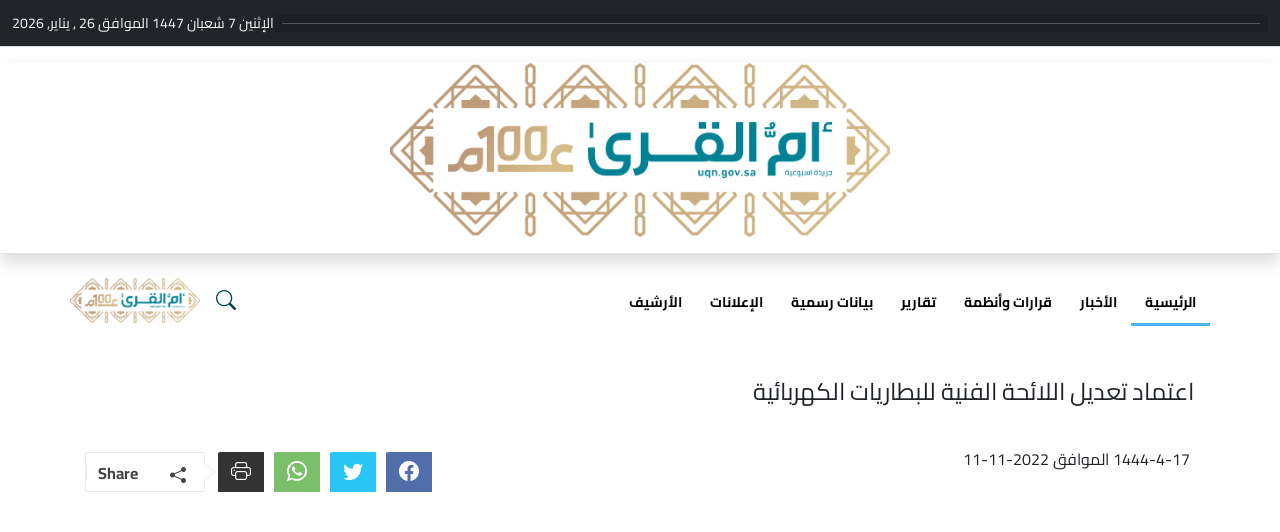

--- FILE ---
content_type: text/html; charset=utf-8
request_url: https://uqn.gov.sa/?p=20092
body_size: 86806
content:


<!DOCTYPE html>
<html lang="ar">
<head>
    <meta charset="utf-8" />
    <meta name="viewport" content="width=device-width, initial-scale=1.0" />

    <title>اعتماد تعديل اللائحة الفنية للبطاريات الكهربائية | جريدة أم القرى</title>

    <link rel="icon" type="image/png" href="/images/favoicon.png">

    <link rel="stylesheet" href="/lib/bootstrap/dist/css/bootstrap.rtl.min.css" />

    <link href="/lib/bootstrap-icons/bootstrap-icons.css" rel="stylesheet" />

    <link href="/font/cairo.css" rel="stylesheet" />

    <link rel="stylesheet" href="/css/site.css?v=p3jnYDZZoqsoZa-HaGBObw6xedj4KP27CKOHT4SxAvU" />

    <script async src="https://www.googletagmanager.com/gtag/js?id=G-B6GWNN5EPY"></script>

    <script>
        window.dataLayer = window.dataLayer || [];
        function gtag() { dataLayer.push(arguments); }
        gtag('js', new Date());
        gtag('config', 'G-B6GWNN5EPY');
    </script>

    <script src="/lib/bootstrap/dist/js/bootstrap.bundle.min.js"></script>

    <script src="/lib/jquery/dist/jquery-3.7.1.min.js"></script>
    <script src="/js/lazyload.min.js"></script>

    
    <meta property="og:url" content="https://uqn.gov.sa/details?p=20845" />
    <meta property="og:type" content="website" />
    <meta property="og:title" content="اعتماد تعديل اللائحة الفنية للبطاريات الكهربائية" />
    <meta property="og:description" content="" />
    <meta property="og:image" content="[data-uri]&#x2B;Tl5ufo6erx8vP09fb3&#x2B;[base64]&#x2B;jp6vLz9PX29/j5&#x2B;v/aAAwDAQACEQMRAD8A/T2iqKCigAooAKKACigAooAKKACigAooAKKACigAooAKKACigAooAKKACigAooAKKACigAooAKKACigAooAKKACigAooAKKACigAooAKKACigAooAKKACigAooAKKACigAooAKKACigAooAKKACigAooAKKACigAooAKKACigAooAKKACigAooAKKACigArA8WeO/C/gm50a28Q6h5V14h1KDStNtYxvmuJpZEjyF/uKXUsx4Ax3Kg51KkaUHOWxE5qEeZkfw7&#x2B;IXhT4p/CWz8aeDNR&#x2B;16fdja6sNs1tKAC0MqfwSLkZHQggglSCejroqU5UpuEt0RQrQxFKNWD0auFFZmwUUAFFABRQByXxN&#x2B;Imn/DPwDBr&#x2B;pRpJDLcvEyt5&#x2B;RHHbzXErDyoZTlYreR/mCqQpG7O0Fl38WfBdmokml1XypLm7sYJU0ud0uLm2upLWS3jZVIabzYn2p1dRuXIBIBGdN8efhpb2kc9xqGpxRvYtelm0qfbHttZrswuduFm&#x2B;z200mw84QDqyhoPH/xv0Hwd4D1PVtM06bWLjSo7&#x2B;Sa2Z2tR/okV6z4cxsDmSxdOn8QbkcEC5seL/iHD4U8Bax4xSHTdR0HTIZ4YprbUHaea/jmMP2ZkWEqg81XjZ95KMvK9cZ8Xxs8HrrmqWN9HqYbT76KxjFjpV5evO7&#x2B;ejBUjg3MVns7yM7A6gRBiQGwALlez&#x2B;PXgq58XppM8OpQG6votPsz9jlaR5TPDay&#x2B;amweSIrq4hhYsTy&#x2B;RwCQyH47eHdV8f6DpHhvS7u/ttakkja7uFks/KAewEbojx5kR49RjkVgQMLjqTtQXO28VeJ9G8FfDbUvFviGcxadpVubicrjc2OAigkZdmIVR3LAV8JaL4w8VfFj/goJ4U8T6xHLc3914jsHhtIcyLZ2sVyshjQY&#x2B;5GiuzHAzh3PU189m1VudOiurv8AojycfUfNCmu9/wDI4f4D/FrxB8A/jvHdXsF7FpzSLp/iTSmQrIyIxViYzjE0TbiucHO5cgMa/TSzvLLUtGt9S027iurO7hS4t54m3JLG4DK6kdQQQQfev0TO6KjVjWjtJfl/wD53hLFOdCeGnvB/g/8AJ3&#x2B;8mor50&#x2B;5CigAooAKKAPO/jjqHgaz&#x2B;Fun2vjvwvda9Dquqf2ZYWtvPFbt9pmtrhMGWWeBEV4jNEQ0q7/NEYyZADUs/B3w1VJPCl7qWk3HiSFJbSNLlrvyYrm5a4nWdLZ7g5mZo52adJPNdo5j5gOcIRxMPhT9mvSdK0nSzNd&#x2B;LdSGg/Y31KLxBN5kloYUlZJJWuUSOOVLpZPJDBSJ1O3DLno/EXgX4M6H8adI8BXvgbV9W1Hxfb30Y365I0QhcNHdOftN2hdtt1MzeSskih3bALAsCLen3X7PmseGLDx5cXlrbaVrunyeKo4NWv7mDTmilDzSzvayP9mD5aSV/lyG3SHnLVjXmh/s16ZDo9/YXl7czXmrW9vYrpPiW/wDP8&#x2B;W/ez3ti4UqiXN3cbtxHzNMQGfIIMn8Q&#x2B;HPgBqdvp1hb&#x2B;LtJ0BrHUTqN1NHfzwXzR2Rt7ydWmaVWiUkWc0sjhtwdJOHaOVbPw30H4FweK1t/DjXt1qVtemz04ancSyTRR2cduFWAZysEYW2Qs4DO0aeYXYKaAOF/bU8VXbaT4W&#x2B;GelCWafWLltRuLe3Vnlm8shIIwgBLbpHcgAE7olriv2d/FXwi&#x2B;DHjzWL74r&#x2B;NdJ0fxXNGtpa2Uhed7CDJMokeJWSOZnADRMRIgjwwUsRXytarTWZe0qu0Y2Xzt/medRwtbG49&#x2B;zjdR/r8zif2i4/h58YP2h38WfAjxBYeJL&#x2B;6tF/tnS7JJEupZkyBPBFIqm4zGBvEIYr5e5hhia&#x2B;hP2I/HMvin9jw&#x2B;Hby4El14Tv309MuWc2zjzIic9AC0iAdhGK/R/rlDMspjOlK/I0n5dP8j5ulga&#x2B;UcRzhVjyxqptdn1f3O59A0V4Z9sFFABRQAUUAYfjTwlb&#x2B;OPh9c&#x2B;GL/V9SsbG&#x2B;V4b1bIxA3cDxvHJA/mRuNjK5zgBgQCGBFctbfArwfYeNbzxBpmq6/Z315eLe&#x2B;dFdx74mDTkBXaMuQFurlBvZiqS7VKiOLywRBB&#x2B;z94MttLjsLbWvEcdpFZpaLbi8iMYKWcNoJcGL75jtrc/3d0eQo3yB&#x2B;u8VeDdP8Y61pk2s6jqP2LTL2DURp0TxC3nuLedJ4JHJjMgKSxow2OmcbW3KSCBY42H9nTwDFaadbm/1ySLS9KXRbcSXETMtqtvLbLH5nlbwoilxgMAWRXILl2fTn&#x2B;C3hGXxK2pw3&#x2B;tWxm1KLVLqGK6Ty7l4dSfUoVfMZOyO6lmcBSDiZlYsoUKrBYzPD37OPw28OeHtS0y3/te5g1bS73R7vzrtVZ4Lq3s7eY5jRDvMWn2w3/eyrMSWdmOxp/wj0Oz8b6f4hu9d1vUr7T9Sn1dJbtrfe9xNEkTkyJCsioRGMxxsiNnaysoVQWCxhfGv4F3HxWhF74d8fXvg3WXs/7Nub61sknN1a7mcQs2UlRMu&#x2B;RHIocNhw4C48VT9lj436V8OI/CFkvw21mwtNFutBtbm81O/t5ooJ2aVmSLyXiVxOIZQTvwYyvKlFj8PE5fUqVnUptWas0/&#x2B;B38z1sJiaFGl7OUba3uur87/wCZd139mH43&#x2B;O4tS0vxH4h8IaHYarcpcyzW&#x2B;qX2qTRuHhkabyTFBCbkyQnEqhNscjRIFjCqvunwi&#x2B;E6/C/w3dnUfFd74o17VBCuo6ze20cM1yIgwjDbBucjzH&#x2B;[base64]/9n/4TpqaHR0cDovL25zLmFkb2JlLmNvbS94YXAvMS4wLwA8P3hwYWNrZXQgYmVnaW49Iu&#x2B;7vyIgaWQ9Ilc1TTBNcENlaGlIenJlU3pOVGN6a2M5ZCI/Pgo8eDp4bXBtZXRhIHhtbG5zOng9ImFkb2JlOm5zOm1ldGEvIiB4OnhtcHRrPSJYTVAgQ29yZSA1LjEuMiI&#x2B;[base64]&#x2B;MjAyMS0wMy0yNVQxMDo0NDoxNyswMzowMDwveG1wOkNyZWF0ZURhdGU&#x2B;CiAgIDx4bXA6TWV0YWRhdGFEYXRlPjIwMjEtMDQtMTFUMjA6MTY6NTkrMDM6MDA8L3htcDpNZXRhZGF0YURhdGU&#x2B;[base64]&#x2B;CiAgICA8cmRmOlNlcT4KICAgICA8cmRmOmxpIHJkZjpwYXJzZVR5cGU9IlJlc291cmNlIj4KICAgICAgPHN0RXZ0OmFjdGlvbj5jcmVhdGVkPC9zdEV2dDphY3Rpb24&#x2B;CiAgICAgIDxzdEV2dDppbnN0YW5jZUlEPnhtcC5paWQ6NjgwRDE3ODMzRDhERUIxMUI3NENCQzNGNkNENTRCRUE8L3N0RXZ0Omluc3RhbmNlSUQ&#x2B;CiAgICAgIDxzdEV2dDp3aGVuPjIwMjEtMDMtMjVUMTA6NDQ6MTcrMDM6MDA8L3N0RXZ0OndoZW4&#x2B;[base64]&#x2B;CiAgICAgIDxzdEV2dDppbnN0YW5jZUlEPnhtcC5paWQ6NjkwRDE3ODMzRDhERUIxMUI3NENCQzNGNkNENTRCRUE8L3N0RXZ0Omluc3RhbmNlSUQ&#x2B;CiAgICAgIDxzdEV2dDp3aGVuPjIwMjEtMDMtMjVUMTA6NDQ6MTcrMDM6MDA8L3N0RXZ0OndoZW4&#x2B;[base64]&#x2B;CiAgICAgIDxzdEV2dDppbnN0YW5jZUlEPnhtcC5paWQ6QTI5NTMzQjMxODkzRUIxMUFBMEJDQjJDREVBQkZDMUE8L3N0RXZ0Omluc3RhbmNlSUQ&#x2B;CiAgICAgIDxzdEV2dDp3aGVuPjIwMjEtMDQtMDFUMjE6MzM6MDUrMDM6MDA8L3N0RXZ0OndoZW4&#x2B;CiAgICAgIDxzdEV2dDpzb2Z0d2FyZUFnZW50PkFkb2JlIFBob3Rvc2hvcCBDUzUgV2luZG93czwvc3RFdnQ6c29mdHdhcmVBZ2VudD4KICAgICAgPHN0RXZ0OmNoYW5nZWQ&#x2B;Lzwvc3RFdnQ6Y2hhbmdlZD4KICAgICA8L3JkZjpsaT4KICAgICA8cmRmOmxpIHJkZjpwYXJzZVR5cGU9IlJlc291cmNlIj4KICAgICAgPHN0RXZ0OmFjdGlvbj5jb252ZXJ0ZWQ8L3N0RXZ0OmFjdGlvbj4KICAgICAgPHN0RXZ0OnBhcmFtZXRlcnM&#x2B;ZnJvbSBpbWFnZS9qcGVnIHRvIGFwcGxpY2F0aW9uL3ZuZC5hZG9iZS5waG90b3Nob3A8L3N0RXZ0OnBhcmFtZXRlcnM&#x2B;CiAgICAgPC9yZGY6bGk&#x2B;CiAgICAgPHJkZjpsaSByZGY6cGFyc2VUeXBlPSJSZXNvdXJjZSI&#x2B;CiAgICAgIDxzdEV2dDphY3Rpb24&#x2B;ZGVyaXZlZDwvc3RFdnQ6YWN0aW9uPgogICAgICA8c3RFdnQ6cGFyYW1ldGVycz5jb252ZXJ0ZWQgZnJvbSBpbWFnZS9qcGVnIHRvIGFwcGxpY2F0aW9uL3ZuZC5hZG9iZS5waG90b3Nob3A8L3N0RXZ0OnBhcmFtZXRlcnM&#x2B;CiAgICAgPC9yZGY6bGk&#x2B;CiAgICAgPHJkZjpsaSByZGY6cGFyc2VUeXBlPSJSZXNvdXJjZSI&#x2B;CiAgICAgIDxzdEV2dDphY3Rpb24&#x2B;c2F2ZWQ8L3N0RXZ0OmFjdGlvbj4KICAgICAgPHN0RXZ0Omluc3RhbmNlSUQ&#x2B;eG1wLmlpZDpBMzk1MzNCMzE4OTNFQjExQUEwQkNCMkNERUFCRkMxQTwvc3RFdnQ6aW5zdGFuY2VJRD4KICAgICAgPHN0RXZ0OndoZW4&#x2B;MjAyMS0wNC0wMVQyMTozMzowNiswMzowMDwvc3RFdnQ6d2hlbj4KICAgICAgPHN0RXZ0OnNvZnR3YXJlQWdlbnQ&#x2B;[base64]&#x2B;CiAgICAgIDxzdEV2dDppbnN0YW5jZUlEPnhtcC5paWQ6QTQ5NTMzQjMxODkzRUIxMUFBMEJDQjJDREVBQkZDMUE8L3N0RXZ0Omluc3RhbmNlSUQ&#x2B;CiAgICAgIDxzdEV2dDp3aGVuPjIwMjEtMDQtMDFUMjE6MzM6MzUrMDM6MDA8L3N0RXZ0OndoZW4&#x2B;CiAgICAgIDxzdEV2dDpzb2Z0d2FyZUFnZW50PkFkb2JlIFBob3Rvc2hvcCBDUzUgV2luZG93czwvc3RFdnQ6c29mdHdhcmVBZ2VudD4KICAgICAgPHN0RXZ0OmNoYW5nZWQ&#x2B;[base64]&#x2B;CiAgICAgIDxzdEV2dDpjaGFuZ2VkPi88L3N0RXZ0OmNoYW5nZWQ&#x2B;CiAgICAgPC9yZGY6bGk&#x2B;CiAgICAgPHJkZjpsaSByZGY6cGFyc2VUeXBlPSJSZXNvdXJjZSI&#x2B;CiAgICAgIDxzdEV2dDphY3Rpb24&#x2B;c2F2ZWQ8L3N0RXZ0OmFjdGlvbj4KICAgICAgPHN0RXZ0Omluc3RhbmNlSUQ&#x2B;eG1wLmlpZDpDQjlCNTIwMjREOTRFQjExQkI1QkM0OUQ4N0YxNDkwRjwvc3RFdnQ6aW5zdGFuY2VJRD4KICAgICAgPHN0RXZ0OndoZW4&#x2B;MjAyMS0wNC0wM1QxMDoyMDowMyswMzowMDwvc3RFdnQ6d2hlbj4KICAgICAgPHN0RXZ0OnNvZnR3YXJlQWdlbnQ&#x2B;[base64]&#x2B;CiAgICAgIDxzdEV2dDppbnN0YW5jZUlEPnhtcC5paWQ6NkU2RjUyQkE1RDk0RUIxMUIxQkJCRDRCQUQwOTFBMzE8L3N0RXZ0Omluc3RhbmNlSUQ&#x2B;CiAgICAgIDxzdEV2dDp3aGVuPjIwMjEtMDQtMDNUMTI6Mzc6MzgrMDM6MDA8L3N0RXZ0OndoZW4&#x2B;CiAgICAgIDxzdEV2dDpzb2Z0d2FyZUFnZW50PkFkb2JlIFBob3Rvc2hvcCBDUzUgV2luZG93czwvc3RFdnQ6c29mdHdhcmVBZ2VudD4KICAgICAgPHN0RXZ0OmNoYW5nZWQ&#x2B;[base64]&#x2B;CiAgICAgIDxzdEV2dDpjaGFuZ2VkPi88L3N0RXZ0OmNoYW5nZWQ&#x2B;CiAgICAgPC9yZGY6bGk&#x2B;CiAgICAgPHJkZjpsaSByZGY6cGFyc2VUeXBlPSJSZXNvdXJjZSI&#x2B;CiAgICAgIDxzdEV2dDphY3Rpb24&#x2B;c2F2ZWQ8L3N0RXZ0OmFjdGlvbj4KICAgICAgPHN0RXZ0Omluc3RhbmNlSUQ&#x2B;eG1wLmlpZDpEN0E0OENBOTYzOTRFQjExQjFCQkJENEJBRDA5MUEzMTwvc3RFdnQ6aW5zdGFuY2VJRD4KICAgICAgPHN0RXZ0OndoZW4&#x2B;MjAyMS0wNC0wM1QxMzowOTozNiswMzowMDwvc3RFdnQ6d2hlbj4KICAgICAgPHN0RXZ0OnNvZnR3YXJlQWdlbnQ&#x2B;[base64]&#x2B;CiAgICAgIDxzdEV2dDppbnN0YW5jZUlEPnhtcC5paWQ6RDhBNDhDQTk2Mzk0RUIxMUIxQkJCRDRCQUQwOTFBMzE8L3N0RXZ0Omluc3RhbmNlSUQ&#x2B;CiAgICAgIDxzdEV2dDp3aGVuPjIwMjEtMDQtMDNUMTM6MDk6MzYrMDM6MDA8L3N0RXZ0OndoZW4&#x2B;CiAgICAgIDxzdEV2dDpzb2Z0d2FyZUFnZW50PkFkb2JlIFBob3Rvc2hvcCBDUzUgV2luZG93czwvc3RFdnQ6c29mdHdhcmVBZ2VudD4KICAgICAgPHN0RXZ0OmNoYW5nZWQ&#x2B;[base64]&#x2B;CiAgICAgIDxzdEV2dDpjaGFuZ2VkPi88L3N0RXZ0OmNoYW5nZWQ&#x2B;CiAgICAgPC9yZGY6bGk&#x2B;CiAgICAgPHJkZjpsaSByZGY6cGFyc2VUeXBlPSJSZXNvdXJjZSI&#x2B;CiAgICAgIDxzdEV2dDphY3Rpb24&#x2B;c2F2ZWQ8L3N0RXZ0OmFjdGlvbj4KICAgICAgPHN0RXZ0Omluc3RhbmNlSUQ&#x2B;eG1wLmlpZDpEQ0E0OENBOTYzOTRFQjExQjFCQkJENEJBRDA5MUEzMTwvc3RFdnQ6aW5zdGFuY2VJRD4KICAgICAgPHN0RXZ0OndoZW4&#x2B;MjAyMS0wNC0wM1QxMzoxODowMiswMzowMDwvc3RFdnQ6d2hlbj4KICAgICAgPHN0RXZ0OnNvZnR3YXJlQWdlbnQ&#x2B;[base64]&#x2B;CiAgICAgIDxzdEV2dDppbnN0YW5jZUlEPnhtcC5paWQ6RERBNDhDQTk2Mzk0RUIxMUIxQkJCRDRCQUQwOTFBMzE8L3N0RXZ0Omluc3RhbmNlSUQ&#x2B;CiAgICAgIDxzdEV2dDp3aGVuPjIwMjEtMDQtMDNUMTM6MTg6MTYrMDM6MDA8L3N0RXZ0OndoZW4&#x2B;CiAgICAgIDxzdEV2dDpzb2Z0d2FyZUFnZW50PkFkb2JlIFBob3Rvc2hvcCBDUzUgV2luZG93czwvc3RFdnQ6c29mdHdhcmVBZ2VudD4KICAgICAgPHN0RXZ0OmNoYW5nZWQ&#x2B;[base64]&#x2B;CiAgICAgIDxzdEV2dDpjaGFuZ2VkPi88L3N0RXZ0OmNoYW5nZWQ&#x2B;CiAgICAgPC9yZGY6bGk&#x2B;CiAgICAgPHJkZjpsaSByZGY6cGFyc2VUeXBlPSJSZXNvdXJjZSI&#x2B;CiAgICAgIDxzdEV2dDphY3Rpb24&#x2B;c2F2ZWQ8L3N0RXZ0OmFjdGlvbj4KICAgICAgPHN0RXZ0Omluc3RhbmNlSUQ&#x2B;eG1wLmlpZDo3NkQ0RkJBRTI1OTdFQjExQjQ5Q0RGM0I2RjY5NjNBQzwvc3RFdnQ6aW5zdGFuY2VJRD4KICAgICAgPHN0RXZ0OndoZW4&#x2B;MjAyMS0wNC0wN1QwMToxNzozNCswMzowMDwvc3RFdnQ6d2hlbj4KICAgICAgPHN0RXZ0OnNvZnR3YXJlQWdlbnQ&#x2B;[base64]&#x2B;CiAgICAgIDxzdEV2dDppbnN0YW5jZUlEPnhtcC5paWQ6MzI4RDUyODEzNzk5RUIxMUI1MzVGQ0IzQTA4MzhDNkE8L3N0RXZ0Omluc3RhbmNlSUQ&#x2B;CiAgICAgIDxzdEV2dDp3aGVuPjIwMjEtMDQtMDlUMTY6NTM6MDErMDM6MDA8L3N0RXZ0OndoZW4&#x2B;CiAgICAgIDxzdEV2dDpzb2Z0d2FyZUFnZW50PkFkb2JlIFBob3Rvc2hvcCBDUzUgV2luZG93czwvc3RFdnQ6c29mdHdhcmVBZ2VudD4KICAgICAgPHN0RXZ0OmNoYW5nZWQ&#x2B;[base64]&#x2B;CiAgICAgIDxzdEV2dDpjaGFuZ2VkPi88L3N0RXZ0OmNoYW5nZWQ&#x2B;CiAgICAgPC9yZGY6bGk&#x2B;CiAgICAgPHJkZjpsaSByZGY6cGFyc2VUeXBlPSJSZXNvdXJjZSI&#x2B;CiAgICAgIDxzdEV2dDphY3Rpb24&#x2B;c2F2ZWQ8L3N0RXZ0OmFjdGlvbj4KICAgICAgPHN0RXZ0Omluc3RhbmNlSUQ&#x2B;eG1wLmlpZDoyRjk3REYxMjNCOTlFQjExQjUzNUZDQjNBMDgzOEM2QTwvc3RFdnQ6aW5zdGFuY2VJRD4KICAgICAgPHN0RXZ0OndoZW4&#x2B;MjAyMS0wNC0wOVQxNjo1NDoxNiswMzowMDwvc3RFdnQ6d2hlbj4KICAgICAgPHN0RXZ0OnNvZnR3YXJlQWdlbnQ&#x2B;[base64]&#x2B;CiAgICAgIDxzdEV2dDppbnN0YW5jZUlEPnhtcC5paWQ6MzA5N0RGMTIzQjk5RUIxMUI1MzVGQ0IzQTA4MzhDNkE8L3N0RXZ0Omluc3RhbmNlSUQ&#x2B;CiAgICAgIDxzdEV2dDp3aGVuPjIwMjEtMDQtMDlUMTY6NTQ6NDErMDM6MDA8L3N0RXZ0OndoZW4&#x2B;CiAgICAgIDxzdEV2dDpzb2Z0d2FyZUFnZW50PkFkb2JlIFBob3Rvc2hvcCBDUzUgV2luZG93czwvc3RFdnQ6c29mdHdhcmVBZ2VudD4KICAgICAgPHN0RXZ0OmNoYW5nZWQ&#x2B;[base64]&#x2B;CiAgICAgIDxzdEV2dDpjaGFuZ2VkPi88L3N0RXZ0OmNoYW5nZWQ&#x2B;CiAgICAgPC9yZGY6bGk&#x2B;CiAgICAgPHJkZjpsaSByZGY6cGFyc2VUeXBlPSJSZXNvdXJjZSI&#x2B;CiAgICAgIDxzdEV2dDphY3Rpb24&#x2B;c2F2ZWQ8L3N0RXZ0OmFjdGlvbj4KICAgICAgPHN0RXZ0Omluc3RhbmNlSUQ&#x2B;eG1wLmlpZDpCMzUyQjlCOUU5OUFFQjExQjZDNkY2MzczOTczNUIyRjwvc3RFdnQ6aW5zdGFuY2VJRD4KICAgICAgPHN0RXZ0OndoZW4&#x2B;MjAyMS0wNC0xMVQyMDoxNjo1OSswMzowMDwvc3RFdnQ6d2hlbj4KICAgICAgPHN0RXZ0OnNvZnR3YXJlQWdlbnQ&#x2B;[base64]&#x2B;[base64]&#x2B;CiAgICAgIDxzdEV2dDpjaGFuZ2VkPi88L3N0RXZ0OmNoYW5nZWQ&#x2B;CiAgICAgPC9yZGY6bGk&#x2B;CiAgICA8L3JkZjpTZXE&#x2B;CiAgIDwveG1wTU06SGlzdG9yeT4KICAgPHhtcE1NOkRlcml2ZWRGcm9tIHJkZjpwYXJzZVR5cGU9IlJlc291cmNlIj4KICAgIDxzdFJlZjppbnN0YW5jZUlEPnhtcC5paWQ6QjM1MkI5QjlFOTlBRUIxMUI2QzZGNjM3Mzk3MzVCMkY8L3N0UmVmOmluc3RhbmNlSUQ&#x2B;[base64]&#x2B;CiAgIDwveG1wTU06RGVyaXZlZEZyb20&#x2B;CiAgPC9yZGY6RGVzY3JpcHRpb24&#x2B;CiAgPHJkZjpEZXNjcmlwdGlvbiByZGY6YWJvdXQ9IiIKICAgIHhtbG5zOnBob3Rvc2hvcD0iaHR0cDovL25zLmFkb2JlLmNvbS9waG90b3Nob3AvMS4wLyI&#x2B;CiAgIDxwaG90b3Nob3A6Q29sb3JNb2RlPjM8L3Bob3Rvc2hvcDpDb2xvck1vZGU&#x2B;CiAgIDxwaG90b3Nob3A6SUNDUHJvZmlsZT5zUkdCIElFQzYxOTY2LTIuMTwvcGhvdG9zaG9wOklDQ1Byb2ZpbGU&#x2B;CiAgPC9yZGY6RGVzY3JpcHRpb24&#x2B;CiAgPHJkZjpEZXNjcmlwdGlvbiByZGY6YWJvdXQ9IiIKICAgIHhtbG5zOmRjPSJodHRwOi8vcHVybC5vcmcvZGMvZWxlbWVudHMvMS4xLyI&#x2B;CiAgIDxkYzpmb3JtYXQ&#x2B;aW1hZ2UvanBlZzwvZGM6Zm9ybWF0PgogIDwvcmRmOkRlc2NyaXB0aW9uPgogIDxyZGY6RGVzY3JpcHRpb24gcmRmOmFib3V0PSIiCiAgICB4bWxuczp4bXBOb3RlPSJodHRwOi8vbnMuYWRvYmUuY29tL3htcC9ub3RlLyI&#x2B;[base64]&#x2B;/&#x2B;[base64]/[base64]&#x2B;wEBAQcBDQETARkBHwElASsBMgE4AT4BRQFMAVIBWQFgAWcBbgF1AXwBgwGLAZIBmgGhAakBsQG5AcEByQHRAdkB4QHpAfIB&#x2B;gIDAgwCFAIdAiYCLwI4AkECSwJUAl0CZwJxAnoChAKOApgCogKsArYCwQLLAtUC4ALrAvUDAAMLAxYDIQMtAzgDQwNPA1oDZgNyA34DigOWA6IDrgO6A8cD0wPgA&#x2B;wD&#x2B;QQGBBMEIAQtBDsESARVBGMEcQR&#x2B;BIwEmgSoBLYExATTBOEE8AT&#x2B;BQ0FHAUrBToFSQVYBWcFdwWGBZYFpgW1BcUF1QXlBfYGBgYWBicGNwZIBlkGagZ7BowGnQavBsAG0QbjBvUHBwcZBysHPQdPB2EHdAeGB5kHrAe/B9IH5Qf4CAsIHwgyCEYIWghuCIIIlgiqCL4I0gjnCPsJEAklCToJTwlkCXkJjwmkCboJzwnlCfsKEQonCj0KVApqCoEKmAquCsUK3ArzCwsLIgs5C1ELaQuAC5gLsAvIC&#x2B;EL&#x2B;QwSDCoMQwxcDHUMjgynDMAM2QzzDQ0NJg1ADVoNdA2ODakNww3eDfgOEw4uDkkOZA5/DpsOtg7SDu4PCQ8lD0EPXg96D5YPsw/PD&#x2B;wQCRAmEEMQYRB&#x2B;EJsQuRDXEPURExExEU8RbRGMEaoRyRHoEgcSJhJFEmQShBKjEsMS4xMDEyMTQxNjE4MTpBPFE&#x2B;UUBhQnFEkUahSLFK0UzhTwFRIVNBVWFXgVmxW9FeAWAxYmFkkWbBaPFrIW1hb6Fx0XQRdlF4kXrhfSF/cYGxhAGGUYihivGNUY&#x2B;hkgGUUZaxmRGbcZ3RoEGioaURp3Gp4axRrsGxQbOxtjG4obshvaHAIcKhxSHHscoxzMHPUdHh1HHXAdmR3DHeweFh5AHmoelB6&#x2B;HukfEx8&#x2B;H2kflB&#x2B;/H&#x2B;[base64]/HL/4wNTBsMKQw2zESMUoxgjG6MfIyKjJjMpsy1DMNM0YzfzO4M/E0KzRlNJ402DUTNU01hzXCNf02NzZyNq426TckN2A3nDfXOBQ4UDiMOMg5BTlCOX85vDn5OjY6dDqyOu87LTtrO6o76DwnPGU8pDzjPSI9YT2hPeA&#x2B;ID5gPqA&#x2B;4D8hP2E/oj/iQCNAZECmQOdBKUFqQaxB7kIwQnJCtUL3QzpDfUPARANER0SKRM5FEkVVRZpF3kYiRmdGq0bwRzVHe0fASAVIS0iRSNdJHUljSalJ8Eo3Sn1KxEsMS1NLmkviTCpMcky6TQJNSk2TTdxOJU5uTrdPAE9JT5NP3VAnUHFQu1EGUVBRm1HmUjFSfFLHUxNTX1OqU/ZUQlSPVNtVKFV1VcJWD1ZcVqlW91dEV5JX4FgvWH1Yy1kaWWlZuFoHWlZaplr1W0VblVvlXDVchlzWXSddeF3JXhpebF69Xw9fYV&#x2B;zYAVgV2CqYPxhT2GiYfViSWKcYvBjQ2OXY&#x2B;tkQGSUZOllPWWSZedmPWaSZuhnPWeTZ&#x2B;loP2iWaOxpQ2maafFqSGqfavdrT2una/9sV2yvbQhtYG25bhJua27Ebx5veG/RcCtwhnDgcTpxlXHwcktypnMBc11zuHQUdHB0zHUodYV14XY&#x2B;dpt2&#x2B;HdWd7N4EXhueMx5KnmJeed6RnqlewR7Y3vCfCF8gXzhfUF9oX4BfmJ&#x2B;wn8jf4R/5YBHgKiBCoFrgc2CMIKSgvSDV4O6hB2EgITjhUeFq4YOhnKG14c7h5&#x2B;IBIhpiM6JM4mZif6KZIrKizCLlov8jGOMyo0xjZiN/45mjs6PNo&#x2B;ekAaQbpDWkT&#x2B;RqJIRknqS45NNk7aUIJSKlPSVX5XJljSWn5cKl3WX4JhMmLiZJJmQmfyaaJrVm0Kbr5wcnImc951kndKeQJ6unx2fi5/6oGmg2KFHobaiJqKWowajdqPmpFakx6U4pammGqaLpv2nbqfgqFKoxKk3qamqHKqPqwKrdavprFys0K1ErbiuLa6hrxavi7AAsHWw6rFgsdayS7LCszizrrQltJy1E7WKtgG2ebbwt2i34LhZuNG5SrnCuju6tbsuu6e8IbybvRW9j74KvoS&#x2B;/796v/XAcMDswWfB48JfwtvDWMPUxFHEzsVLxcjGRsbDx0HHv8g9yLzJOsm5yjjKt8s2y7bMNcy1zTXNtc42zrbPN8&#x2B;40DnQutE80b7SP9LB00TTxtRJ1MvVTtXR1lXW2Ndc1&#x2B;DYZNjo2WzZ8dp22vvbgNwF3IrdEN2W3hzeot8p36/gNuC94UThzOJT4tvjY&#x2B;Pr5HPk/OWE5g3mlucf56noMui86Ubp0Opb6uXrcOv77IbtEe2c7ijutO9A78zwWPDl8XLx//KM8xnzp/Q09ML1UPXe9m32&#x2B;/eK&#x2B;Bn4qPk4&#x2B;cf6V/rn&#x2B;3f8B/yY/Sn9uv5L/tz/bf///8AAEQgB9gK8AwEhAAIRAQMRAf/bAIQAAgEBAQEBAgEBAQICAgIDBQMDAgIDBgQEAwUHBgcHBwYHBggJCwkICAoIBgcKDQoKCwwMDQwHCQ4PDgwPCwwMDAEDAwMEAwQIBAQIEgwKDBISEhISEhISEhISEhISEhISEhISEhISEhISEhISEhISEhISEhISEhISEhISEhISEhIS/[base64]/[base64]/Ug48nn6erGnVbE8wYJZ5stbi7ypSjWxe3tn7krFSjKajPjniXTFvp8nMyRnjJ&#x2B;pWUrDPOQMy2mL4NidFV7XErCop0qsX9mvqvqn3T8ij/Mo9ZTxjOM&#x2B;fh9HT7Ram5FqKuMxM4904n6/d2qaZkO/mAKAAAAAAAAAAAAAAAAAAAAAAAAAAAAAAAAAAAAAAAAAAAAAAAAAAAAAAAAAAAAAAAAAAJL5k1Bdcprp&#x2B;r5/9fQopv8APU/jgk7/AET2x47CV/Fyt8SzfQalG2a7SpWz8SmvEqniP8nvy142&#x2B;7jG36WZon9VXCP5&#x2B;Dz9y1caSzM0zxnk856TdetcaO633levOrWrUI1KlatJynUk7aq3JyfLbb&#x2B;rKhbHd&#x2B;2rGy7MsJ4HWni&#x2B;VL&#x2B;cZ4lla5qtUqnZKVSi32p1uP5S7PxLsZd6PtHRuGyXLN2efXwnNXFq7tLut7Zr&#x2B;36y1PGO/nzjMZj4w3L6BbgtLdy&#x2B;nFnqjpRmCF9h918tSk&#x2B;I17Orx81GrDzCaflPz5XY9qmpLg8&#x2B;9ZrsVzauc4bY0eqta2xRqLM5pqjMSyDqfTAAoAAAAAAAAAAAAAAAAAAAAAAAAAAAAAAAAAAAAAAAAAAAAAAAAAAAAAAAAAAAAAAAGIOU5e1GPLfhLyHH3Nf3qV&#x2B;opWuq&#x2B;Ibb9AMwSjRp9VDHcyWU&#x2B;HUl4la0Jr6fSc13/kr7lDo04wpqMY8Jdkl4NYb7rvbtXVNM/pp4R8Ovxlhe66n2m/MU/tjhC8PpJx6tFdalz/xaH9mqms2hLilHvxzFf9hvD0Xcdsn/AN1qa89IH&#x2B;hovdX94S3tD3e6nbPdTqWfsh3burC4caeKZfuJtUMSop91x/JqLzGflP8ATlG7bQLXrTjcnpbh2rOl2MRusNv48TpT7VrOql89GrD&#x2B;TOL7P7&#x2B;V2Z6XazQdyunWURwnhP4/h7/oy3qbtqva708af1U&#x2B;7rHz4/GXsk0zJhjbIAoAAAAAAAAAAAAAAAAAAAAAAAAAAAAAAAAAw2l5CafgDIAAAAAAAAYbS8gE0/BkDDaXkJp&#x2B;ACafgNpeQCafgyAAGG0vITT8AZAAAYbS8hNPwBkAAEfHHTz3/wDD9Cm3qg77a&#x2B;lGF19umkWMKGZsSoL9rYpbP58Kt5r8kWvFacX/AKse/lo8retb7Fo6q4njPCPfP8c/g&#x2B;HcdR7Np6qo58o&#x2B;LWzRpwjD2&#x2B;nsj5S5fBqzEdGC85Xk9JLvoprX/wDbU/7NVNZdHtbwX&#x2B;Iv&#x2B;w/RPot/2ur/AN1qYf2//wBDRe6v7wzCUotKPlePoT1sH3vZq2XasQxiFeve5QxaUaON4JCTfuU&#x2B;eFWpx8KrDnlP6r5WbB3DR067TV2KusfXowzYdzr2jcLWsp/pnj5x1j5N2mSs6ZW1Dynh&#x2B;eck41RxHCMWt43VnfW8uYV6c1ypL/xX0O0XfuafqpmiZpq4TD9UWrlN6iLlE5iYzE&#x2B;OWQcXYAAAAAAAAAAAAAAAAAAAAAAAAAAAAAAAAYjFSkl93wElUfHPV&#x2B;0rwHVjWPSu40OznVq6O4bVxG6vKVKLWIqlUhTlGMOOqmnKrBxlPs4RnLxFk2bQdzmXt4W33AtwWWMpYlgdpjXux/Z2K8OpTlTnKm2priNSDceVNdmESYnFLt4CafgOQ2l5YbS8gE0/AbS8gE0/ATT8AG0vIbS8gG4qS7c/7CKM3b0tCsk7osv7O8wYlikM8ZntvirG2pWUpW04OM5/NWXaL6ac&#x2B;3ASWcu70NCc0bqcX2a4TiuKSzxgdq7u6tqtlKNqqapwqPiv4b6KsPoSrKPKXf8A8wQq9mb1UNMMsboc/bYL/SDN9W70&#x2B;wK4xu5xa0oqcLyNC3jXnCnSS6knGSUaj7Sl2RIOxneNlLfRoFb695MyTjGX7atd1rOWH4xxKXVTlw5QqR4jOD5/NH69hnoQ9xrbrDknb5pRjmtWpNxc0sBy7bO6vatnRdarCCaXaC46n38cnH0E1z093L6RYNrbpXd3dfAMepyq2lW/ouhVajJxfMH3j3QEWau&#x2B;ohkLRze1knZHieluZL7Fc60IVqeYLOCdrbOcpqC6Guqok6b62u0FJc&#x2B;SwnSorp88AG0vIbi1&#x2B;gV1Wes5YHpxknF9Qc0TqRwzArOrf3c7eHXONKlFym1Ht1NJPg8jtj3PaSbwtKaGs&#x2B;ieI39xgVxcVbWNXErSVtV66UumacHy&#x2B;OfDDikNNNdgmn4DkNpeWZjFzfTHyBD2g2&#x2B;rbzuQqZ8paX4ti1Z6b1atLG/jrGVFU5U&#x2B;vq6G2&#x2B;v/AIKfHB2W1bdxotvN0&#x2B;utTdDMRxK5wmyvp4dVnidnK1qe9GEJtKD5bXTUh3JlIScnyuTJVDDfHcJKId626XB9pui91nb93cY9fuVpguHVf8NcNfnkv/lwT6pP/JX1NO2OY3jma8cvc0ZmxWrf4jiNeVzdXtw&#x2B;Z16snzKTf6/7PHgwLtVq4uXqdNHKmMz75Yrv1/vXabMdOL8HCMPyn5ryjFHgrx&#x2B;kik9Fda3/ANGp/wBmqmsqiv3EP0hH/sP0T6Lf9sq/91qYf2//ANDR&#x2B;6v7wyfVNxjL5vH2NnYiWtY4Svd6NW&#x2B;GemmdYbV9SsX6cuZhrt4Jc16ny4deyfejy/FOs32&#x2B;0/8AKZtTlGUZPqfH6fr9TV/aTSRptfVXTHCrjH5&#x2B;r9FdgNz/AMQ2im3XOarf6fhzj6Tj4Mg8BnEACgAAAAAAAAAAAAAAAAAAAAAAAAAAAAAB81JUqdOVatXhThBOU5zfEYRS5bb&#x2B;yXkJKhOqHrp7aMs6kY1lnSPb5mfP8LacrS&#x2B;zDhFtSpULxxbjwnJOdSHZpOSSf07Eyenj6g&#x2B;St9drmfD8m6RYhlKlk74Wi7a&#x2B;q0Zxqe6ppRhCn2j0&#x2B;2000RHb4Lv1yzjO/jFdhNPTzEoYnhWGvEpZjdam7apH26dTpVP86b91L/VPG73vVPy7sj1itNK8xaBZqzJQuMMp4nUxrBHD2KUZTnBw&#x2B;ZJdS6Oe8kUiUrbRd5&#x2B;hO9nINXPmieYq1b4KpGjf4PiNP2b3DptcqNSn3XDXdSi3GX0ZDm7z1jNBtrerFxoXguRMxZ6zTh6j&#x2B;0bPL0YRo2EpRUlCU5d5TUWm4xi&#x2B;lS7teCLLibPvV/yhu73B2W3i02&#x2B;5kyxiF5Z3F38XjF1SapqlFT6XTSUu68f&#x2B;RLu8zfdoFsXyZaZj1hxm5rX&#x2B;KuUcNy9hVNVb2/cV3kotxjCC5Sc5yiv9Jc8EyrFlv8QNplTxq0/vr7W885VwG&#x2B;ko0sfn03EUn4k6fTFyXfv0Sk/smXtyXn3J2pGR8P1K0/zFbYvgeK2qvbPErGfXTuKTXKkn4&#x2B;nDT8Ps&#x2B;5FhEew/fPlrfflXMuast6e4jl2GXMW/ZU6OI3EKrryUIz604eF83HDOJtr385W3H7nNS9suEadYlhd5prPouMVurinOlfv3Pb&#x2B;SEfmj3&#x2B;5c8Ey/aW&#x2B;/LL39rYQ9PMS/acsMeJ/3R/EU/hun4d1&#x2B;n2/zc8R45Ky7lW3&#x2B;IO0Z4/8Aoa/s10SUZ0Uf/vDGo/b/AJPP&#x2B;w2ZsRTk5vpfjjgsLD8XhOEu8qYl&#x2B;y7Z3NamqNS59qPuVILxBy45a7&#x2B;GdbmrGMJ0u06xbM1ng0I2WA4fcX3wFlCNJNU6cqkoxXHSm&#x2B;kOSmmt28XAd8Xo66ua45cyPfZetla3WG/s/EK8KtTmm6MnPqj24fu//lPd&#x2B;k9mfL2RvS2yHnbN2MUbDCsJwm5vLu8uHxCjRp1Kkpzb&#x2B;ySbY80Q/mT199CbrNFfEtP9qedsz2WGuVKhmONGhRk4tcylFPqlCLXfiTT48pFm9he9fLm/DSPEdWss5Ev8u0MPxSphcrPEa8K05yhGE3NSh24anxwyEI/0v9XzbPmjM2pOB6sXlHT6206xKWGyvsfv6cv2vKNWpTboU48zk17XPTw38yI0z9&#x2B;IG29Yfj1XDdF9E8654srNSld4tb0VZ0qcF5lGM058Jd&#x2B;ZxgMplON9uo0l3henfqBrVo9idapYV8t4lb3NpeQULjD7iNvLqo1YLlKS5TXDaakmmyHPRBzzlDTH0uXqJnzHaOGYNgmI4re3t/cy4jRowqylKT45fZfbuwQ6TGPxCGkda&#x2B;uq2Qdref8AG8Ht5SUMX/dUY1IrzJw&#x2B;ZwXHfiT5S88Fo9je8DAd8uis9Z8t5Kv8v28cSr4b8Bf14VajlScU5dUOY9&#x2B;pcIRJlB25L1rtJ9G9YMU0P0k0YzPqTjOAVZW&#x2B;J18CcadtbVY9pwhLpnKo4&#x2B;JPpUU/qS3sT9QrRvfdgeJ1si4diWB4/gLj&#x2B;08sYyoq4toz5UZxkm1Ug5RceV3TjxJLlAyqH6QnzXW8B/8ATsQ//lkhfh4W3szzH/S65/s1qIF9E&#x2B;VyZK5McrjlH5Xt3Z4bZ1sSxK8hb29CEqtWvUklCnGK5cm39Eu7ONUxTGZThHNpy3u7nL/dXrnfZytbmay9hjlY4JbPniNvGT5qNfzqkuZN/wCSRHHu0aj1uo9r1Fd//lP/AM&#x2B;jX&#x2B;qu&#x2B;vvV3J6yw235PhLqPlfMvJ6R1peXGi&#x2B;tHs21Saq0IQh0Qb65fDVOYrjy&#x2B;67I1l06TjRhGS4lGKUo/Zrsfon0X8NrmJ/9xqYl6QImNPo58q/vDAT4fJs5rJ&#x2B;lvcVbWrC4t606dSk1OFSEmnCSfKkmvDT7m7X0zt3/APuttvNteZkxGNTN2WenD8ai389eSj&#x2B;7uOPtUiu/&#x2B;NGZina3S&#x2B;t0tN&#x2B;OdM/Sf74bM9GO4ez7lXo6p4XKfrTx&#x2B;2Vik&#x2B;VyZNdy3vAAoAAAAAAAAAAAAAAAAAAAAAAAAAAAAADDfCPL65Tq0dEM6Vreo4ThgN81OHlP4efdESVM/wAOpZWVpsZxTFrazpU7u5zHcqtdQilUqqMYJKUl3aS8Lnsee9C1t60ble//ACkj/arwOLOR23&#x2B;Iozb/AEXl/ZrU2JXEKdxbys7iEalGonGdGolKDT7NOL7NfxELDXLtZyvgehfrxamaW6Z2EMLwDGcAneV8JtV0UIzcbaunGC4SSqVajikuym0jHpRWtpd&#x2B;qJujxm6oRq3dtf1oUruolKpSi76SajLyk0ku30IOXhcnL8RlikpS5by13f8A&#x2B;G0TxHqdSxnb/wCqDkveBuU0Vr5x0htbS1sLBUZKtQoVoqbn1Qa6fdhOSqRpz&#x2B;Wp09nyhKLB&#x2B;pLvp2ZYZskjc5gjhuoNnqNhs45awCzmuqu3HhXHPDlbqjJrl8KSlHoiueeOR6K&#x2B;lGu&#x2B;juxOjlrXTA6&#x2B;Fyur65xDB8Pvnxc0rOrCLTqQf/B9U05KD7pS8LngvVUb/h4Xzo/qh/TF/wBngdZ6XLb9V7dN/nn/AGkDm023&#x2B;Irpf0Vf/wC2TOPuWTf4gzRrvx/vGv7NdkRnRWLX4hjUf&#x2B;j8v7DZnrtZ9wWs9T1u9MduMM/Xlvkm2wipiDy9aP26VzcTtK7c6zXzVOHFcRk&#x2B;F545L0F5U4pdvB5DcE4vQPPP9HsQ/stQrk1obU&#x2B;/4ezV1f8ATMS//TaEi5DnVp/hzbuVGo4N5ZrRbXbs7yKa/XnkiJk9NLDsPw30i8v1cOsaNv8AGZdxevXdGCj71R1btdU2vzPiKXL&#x2B;kSO/w6742V5h58f3WXP/AHNIIgv08tkG3/d/vQ19xzX7LlXGrXKGZrqVnhCrypW9WdW8uOZVejiUklBJJNI2h5N0e0l0lyZcZR0x03wPAMM&#x2B;HnTlY4XZwpQqR6WnGfC5mn9epsYcoa1/SPhCj6c&#x2B;6G3p/LTpzvoxgvEErOrxwvodNoTUrUfw5ufJU6sot391F9P1TxGkmv8ASm0EW32b2dphnoyYZRw21pW8a&#x2B;QsUrVI0YKKqTlTueZPjy3x3b7nkfw&#x2B;fC2Bz/TMd/x83H0gRHjfQdoUJ6n7kMY9mDvHmyVN3kkvc6HcXDcerzxz3a58nK2TWlthnri7hbLDLanb0Z4VVqOlRXTFylWsZOTiu3LlJsDyXpA8/E7wI8/8ev8At/1skP8ADwpx2Z5j/pdc/wBmtiwsL6JcLjkyVyYb45ZT/wBXrcvV000jtdB8q4n7WMZ0jJ3kqb4nb2EGlU/h7kuIL9Ov7Hl71qPZtDcr64x8&#x2B;D4Nxvep01dXXGPm1mvoi/lXCXbj7cfQ&#x2B;48OKXJqtgou74PUaJaOZz1/1RwnSXIFr14jitXh15punZ0V3nXqf4sI8v8AV8I7bNqq/cptU85nDlatzeri3TzluU0H0PyJt20twzSnT2yVOyw&#x2B;CdS5muKt5WfepWqP6yk&#x2B;75&#x2B;nbwa4/WH2F0dLswVN1OkmAxp5cxquljuHW0OI4ddTfavGC8U6j/Nx2jPv4kb87J3qdt1NvTxP6Zju/wAfX7vs7c7PTq9lmbccbX6o93Kfpx&#x2B;ChjXT2MG1o8X52llPh8k6&#x2B;nfupudp25XCM5319KOXcWccMx2g5fK7ecklV4&#x2B;9OfE&#x2B;ftyfFuOnjVaW5Z8Yn&#x2B;31etsWu/w3cbOq/wCNUfLPH6N5VCtQuqELq2rxqUqkVONSHdTi1ypL&#x2B;KZ9p8mnpjD9WRMTxiWQRyAAAAAAAAAAAAAAAAAAAAAAAAAAAAAAYa5XBxcbwfDsxYHe5cxajKpaYjb1LWvTi&#x2B;HOE4uMlz9OzCTGWuPSn0/fVb2S5hxDS3ZrrhlKvp1jGK/FxusZp0ZVrKE5KLnOhWpuXXGHHUqcmp9P0bPL6L7G/Wb2p54ztjm3nEcl0o5uxKdze31/c2VSV7xVqSp1PbnGSpuXuuTjHx1cfQkuKf8AYT6f24/TjcHmjetvL1GwzHNRsw2MrGhZYRLqpWkZOHVKU1GME&#x2B;KUIRhTXTGP15fB4apgX4idzn05o09ceqXHbDfy89v8H9hx6D3np97A9wumO4LM&#x2B;9TehqNhuOaiZktXZUrPCX1UrOnKUHOUpRjGPPTThGMaa6Yxj579vE61ennvq0P3YZt3U&#x2B;nPqbgdss&#x2B;v3MVwHG3ThKnOTTmkq0ZUqkHNdcXzGUXJrwMeAqth9n6nNT1Rr2zs8Zyy9eY4TzXueLX4FWvwsO35fa59lw&#x2B;nPJYTU7Rf17tZMh4npdqd/eyxnAsYoyoXeG3kMNcKkX4a4ppxkn3Uk00&#x2B;67jiIbyT6LHqL6I5hy1qrp/HTzF8bw1uvSw/EbyFzTwuqm3FuFen7U2m&#x2B;tOPUlLv5XJP9TAvxElaMqdTNWnzU00&#x2B;2G&#x2B;GuH/IGMclxhG&#x2B;2nZb6220TBMXy7oPUyRhlpjl9&#x2B;0byF1eWN06lbpUXKLqRfSuIpcLhH56R7IPWu0M1hzfrxpt/cTaZmzzLqxi7rXtlWp3Eurr&#x2B;WnKLjD5v5qROKPtbKPWze5yO8CU8kPP0bN2P7U&#x2B;Nsva9l0nR6fY6eh/I2ueCZ9onp9bv8Y3iW2&#x2B;jf5qVhF/mPBrSdrhWDYJKElGTpypqU3TjGnCnGE59MYqTk58tliCHP0W2761R9abUzcfc5Cu7bJFPC44fDMF1&#x2B;7pXVadnapRpJ/NU4cWpOK4j9e52nqF&#x2B;n5r7qvr9lPeds11DsMC1FyvbK0nbYrL26d3BdShKE3GUepQqTg4zj0yjLyOivAvBfxFknzLNenv9WG//wCZ12a9JvxA&#x2B;quV8Q03zbqFkOwwnHLedle3NCpY0pqjUi41Ep0qbnHmLabguePBOKLD6G&#x2B;nRkzS/YDiOxrMWaKl9DMVndLFcbs6fQndV&#x2B;G6lOL/AJMHCmo892ocvhsqDden96yeRdBMT2V5PztkrHdM6sKlrTTuLalOrRlUVTiM6kFWp8ySfS20vo2izCy7bS/bV672jui9nt9yDiGRLXKtjaV7GjYVriwq1FSqym6kfdlFyfMqsu/PK6j50D2S&#x2B;svsw02s9ONtGaMk08PxTqxXFLO8qWlb4O9m&#x2B;mVKNStFuaUIQ5kvl5lJInFENbCss&#x2B;qvPUzVrMO0/wDYlritfGqlDNOI43Sto2t1exr1nNUJVYuEuKnuc&#x2B;3244/QsjiGTfxEmPWNfBbrPmRLSldwdGd1bzw&#x2B;E6UZLhyjONPqi1z2aXK&#x2B;gEobfNhOJ7J/Tl1J0mni88yZuzNhOIXuI1cLpzlGvczt5U4UKMGuqfC7JtJylJ9vB0OwnYdnXE/SgvtpO4/ALzKt/mx3tWVvJxnc2Ma1T3KFSUU&#x2B;FNSUJuEnz8vD4KIYvNtXrU7V9vmOaLZV1OyVium2BYTewnV6raU4WLpzlWjBVqaqx&#x2B;Rz4i2&#x2B;ly4TI59M/CvVnudtKrbHcYyrb5IlilylTxv4T3nc8xVV/vouXDaXH0&#x2B;xMYHr/SN3QaV7N9VtbdL95OoNjkzNN/jEbm4eLfu7erXhKr7yUkulcyn1RXhxkunseU06zLu43MeohrVrn6YePYe6GIP4avmLFoUqdGdrOVNRcPeg&#x2B;Jynb9ce3V0x57FgXN2MbA8zbJ9sOpMdQM10cxZ5z1b3l/itxhynOlCXw9RRo05NKU25ScnLhcyl2XBx/RH0B1h287Rb7A9aMjXeXcQxnHq2KW&#x2B;HX/CuFbzoUIRlUguXBt038suHwIhcYXDS4XHJlvhFV&#x2B;N1dWmH0Kl9fXEKVGhF1KlWr2jGMVy5N/RJc8mljdhrld7jNfsw6p1q85WdzX&#x2B;Hw6lP/B2lPmNJJfTlczf6zZiXay/3bNuz4zn5f/Xgb9d7tqm34z9kexipR7GDBGLS&#x2B;XUhGLlLsl3bNqPpd7T6egujcdTs2WHRmvOVKFxWVRfPZWj4lSo9/DaanL9elfQyLsxpov6z1sxwojPxnhH5ezslj1mo9ZP9K0CXHZHWZ0yZlnUXKGJZDzphVO/wnGLedpd2dZcxq05rhrv4f1T&#x2B;j7myKapomKqZ4wyu7bou25t1xwmMT8WiPePtjx3aVr5jWkGLVJ17OhL4nDL6S/8AirObbpS/il8r48SiyK2uHwbl0mojVWKL8f1Rn&#x2B;z8obroqtu1t3S1f0VTH14fPmGYxhJuMnymuGn&#x2B;p9E8eDz44NzXpDbkp68bU7PK&#x2B;P4g6uPZGqLCLt1Jczq0FHm3qv8AjD5G/rKlMtQnyuTUG66f2bW3bXhM/KeMP1P2b1nt&#x2B;06e/nMzTGffHCfrDIPPe6AAAAAAAAAAAAAAAAAAAAAAAAAAAAAAGGk/IBpOL7/&#x2B;mV13haob98ka5aXZf2p6PYXmHJ2MX3tZoxK8UZTtKfXBNOTlF04qm6k1KKk3KMV9SOMs7UdT9/OctxWqGWdzmjeFYDkPCrnoytiln0qdzDrklGMlJyqxdNQk5SUWpS4X6WHppdL7&#x2B;H2ZY5LHB9NR47&#x2B;Cum&#x2B;nWj1ANJ7rBrHZvtuwLPlrjNOdGte3Vw43GFXC7qU6cpQhKk4&#x2B;Hzyn2aCSjX02NhW4HTTWXNu9jermW0vdSM30pW9PDbGoqyw&#x2B;lOUJVJSkl0qTVOnCMIdoRp8cvkuqkkuEMYIgSS8BpPyHIaT8hJLwExAkl4DaXkKdUZ8cS57dv4BpPyAaT8hJLwAaT8hpPyASS8ISUel/&#x2B;v6gPxsLDDsNtvgcNsaFtRUpNUbanGnBSk25S6UkuW2239X5P2SUfACMkvmj2f35DUmn7c0pfRvxz&#x2B;oSWvLdbiPrP7rbzMe1XK&#x2B;33LGS8p3NeWH3uc7XEP3GJ2jaalGrOTqRhOHHVGMOr80efqW52XbXsA2a7b8uaA4Hi/7RqYTSlUvcT6ehX11Um6laoo9&#x2B;IucmkvpHhDGXGHxrrsY2hblccp5p1w0IwPHsWpQjTWK1oypXE4rxGc4OLmku3zcs9dpDodo5oDlGORNE9N8KyzhKm6jssMpdCqTa4cpyfMpy47cybZMLh6lJRj1RfDQSS8FWODJhvjlglXn1Ptano7tOxiyw299rFM11I4LauL4lGNRN1ZL&#x2B;FNOP&#x2B;ujUnGm4RUYvsvBr3tVe9ZrKbcdI&#x2B;&#x2B;fxhiO&#x2B;3O9qIojpH3fceHFLkyly&#x2B;DGXiwmXYHt5juO3LYPlvFLT3cDwZ/tXFU/yTpU5fJRf&#x2B;cqcJr7Rmbh4w44hCPRFcJJdl2&#x2B;hn/ZSx3dLVemP3T9I/vllmxWu7Zquz1n7Psw0n5Mpe55KYetTtmp6rbeaGuWX7LqxzIDdaq6S&#x2B;atYTaVaL&#x2B;6hLoqL7L3PuajZR6W/sbK7LX/W6DuTPGmZj8vz56SNF7NvU3qeVymJ&#x2B;PKfs&#x2B;TMXw/y8mStfwtl6Neu89Jt4VnkvEL6VPCs928sJrRnLiKuE&#x2B;u2kl9&#x2B;tOmv86zcgnJr5ma27V2fV66K4/qiP4foD0aar1&#x2B;zzZmeNFUx8JxP5lkGMthgCgAAAAAAAAAAAAAAAAAAAAAAAAAAAAYcYyXS/wD1/ECl2vnrjbWNIc/32l&#x2B;nGUs06i4phlWVC5rZVoxdpTqRfE4xqzknPhrhuEWue3J6jZj6tuhW8zVP&#x2B;8bg2n2b8s5r&#x2B;Dq3qsMeto&#x2B;1OnSSc/3kG1HjnxNLnx5GeLitSuEvm/8AL/YOYLsmFE0/AaT8hRJLwG0kBCO7jffpTs3zJkjLOpGWMw4hXz7eTsrGpglKnOFGcZUot1eqcWk3Xh&#x2B;Xn8rOr9RPf1lr089N8Fz5mDTPF8zyxvEXYU7fDKkaUKSjFznKdRppNr8sfMn9iZE35NzLaZ2yjhWcrG0ubWji1pSu4W15T6K1KM4qahOL/LJJ8NfeJ2bfC5KIS3kb/tu2xfL1liWsuN3lbEsVU5WOXsHpKte3kY8KUlB8RjBNpOU2lz28laLT8QtoHY3cbjP227UnAcGn3ji1a2o1IqPnqcVJfT&#x2B;b1foM8UXoo6jZKjpzT1WxLHKOHZfqWEcSniGK/wDs8Le3lBT6qnVx0JRffnuj8NKdXNM9csj2&#x2B;pWkec7PH8Au6lSlQxawn1Ua0qcnGXTL6pSXHKCvRpprsOqH0YBtLyE0/ABNPwHOKXPP&#x2B;0CENdt&#x2B;mle37cpkPa7mzK&#x2B;YbrHdQmlYXuG0qcrWhzPo/eylNSXf7RZN8pRjJx/m&#x2B;SByv6vI5i/l&#x2B;pQaT8h9MVwB43cLrfljbZonmPXfOWHX95hWWrVXdza4ZBSuKsXOMOIKTjFvmafdnG2z6/5T3TaH4BrzkXCcQscKzHSlVtrXFoRhcU1GpKDU4wlKKfVFvtIg92nGS/j4CafgoyYb45YSWtL1nNVnmXXnA9Iba5crXK&#x2B;HK4r0lLt8RcPnl8fVU4wRT2Mlz&#x2B;bv9TVe9XfW7hdnPXHy4fhgu519/VV&#x2B;/wC3ATi/Mz7w/DsQxjEqOD4Ph9xeXl1NU6Npa03Uq1ZPslGCTbZ5kRMziIzL4o4y2nelrtVzbt50cxLM2pmWqmG5mzRcqrWsq3Dq2trTXFGnPjlRb5cmn3XV3LPcNJSUuIm1tp006TR27VccYjj72e6CzOn09FuecQJp&#x2B;GHw157HocH18XEx/LuG5uwG9yvjdlG5scRoTtrihNdUalOcXGUWvs0zQ9uy2l6qbTdR8RytnjJ9/QwV3lWGE43Up9Vtf26m/blGouY9XRxzFvlMzDslq6bV6uxXP7sTHvhqz0nbbc1Gmtay3TnuZifKJxj5TEopcWmFynwjYEy0fhz8q5jxTJuZsOzhgd06N7hFzSvaNVdnCdOammmv1R/Qrpdn7DdVNN8A1MwmcJW&#x2B;P4fRv4dHiPuQjKUf9Em0YR2xtRi1djzj7Ybf9FWoxVqdPP8A1n5ZifvDvk&#x2B;TJg8txgCgAAAAAAAAAAAAAAAAAAAAAAAAAAADD8M6rPuD4rmLIOPZewG8&#x2B;Hv7/Dbm2tq7fCp1Z0pxhLn6cSa7hJamPSL3YaK&#x2B;nznDOO3Dd/ketlDNtzikfczbfWbnK2cYqHw9Z9LnCk5J1I1Ipxfucv7m1nKthpBne4stZsk2OW8VuLi3lC0zVhVOjVnVoy46oq4gm5RfHdckhxQzvA3XbptHc&#x2B;Ybpvtf2V4vqZdXNir26xqd1G0w&#x2B;zbnKKo9UulTqcR6mlLspERaZ&#x2B;rNrVlXcRlvb3vq2fXOmdfONZWuFYzb3buKEqkpdMernqjODm1FuEuYuS5XDC54pV9SDfpjWwfAMmYvhWmNtmaWasUqYdOlc3crf4ZQhGXUmovqb6&#x2B;Cec/5qnkrTrHs8UrGNw8Gwu5xGNrN8Kq6VGVRRcvK56eGyrCGvTg3p4jvv0Cr60Yxp9Qy1UoYtXw1YfQuncRapxg1PqaTXPX4Ib1W9XHUbMuvGMbedhO1a81WxHLNSVHFcancOhZU6kZOM4wa4Sippx65yXVLlJPgkkqp&#x2B;oXuJ3Ra4awaKYPue2nXOmF9gmP9drV&#x2B;LVxb4nGrXtepQkm0nD24c/N/LRfn1Ud6NHZHo9hGfrjRnC8708Xxv4F4Vi81GlSlGMqiqrmMk5Jrt27BxWJwLEpY1gFjjEqPQ7u3pV3DntDqjF8L&#x2B;HJy2uVwVyasfVkhjm3b1KtO94Oq&#x2B;mlbNenNtbWlGFu4qdCNSjKq6lB9ScY1OqoqsYz&#x2B;Wb7fRl7dD9zez7fZkSdrp1mDL2abT2eLrKuMWsFdWcWuHGpaVIuUUueHKKcftIJ1RR6wmpOqGnu0PG9PdMtAa&#x2B;ZcAzHg95Y43jNvUjToZatI04pVZQ7OXn5YpfyWRP6I&#x2B;um4mWkWS9Bp7XbqOnFGhfVaeqHxcfaqVI1OpQVHnqTcm4&#x2B;P5JOp1TVuW3j73Mk6wYnpdtf9P/Es72GEQourmvEr2NpZ3M5wU5QoqTg5KCkotptdXP2PO7UfVJz9qRuYp7P92W2a80yzviFvOvh0Y3DrULlxi5uD5545gpSjKMpRfS15B1dtvw9ULDtimu&#x2B;RdMc06eUcQy9ma2neYnj/AMRNVcNowqRg3TopcVHxLlLlckQ6hes7umscv3Gs2nfp1Zg/vZWrU/7qczzq0J1aLkkqvyx4hGXPZ8SivuxkXR2xbhsp7oNv&#x2B;XNwmWbSeG4dj1pK4qWl5OLlYyhKUKsJyXb5J05rq&#x2B;qjyVMxf1f9ataNUsayB6fOzS81MwzL1WVC6zNf3fw1tVabXVH8sYRbT6VOXVJd&#x2B;EgZV21i1w19109Urb3iW4zbdeaZY9hGIUrSOF3Fx78L6DquXu05LlcJrpfdmyHeJr9q3oBkzD8S0N24YxqbmLGL52tLBsLn7VK1ioylKtWqNdMYLiEVy1y5foCFVc7&#x2B;rbvW211rDNu8T07bjLOTbm4hQrYxhOJqtOhz&#x2B;qlOLkly1GXT1eE&#x2B;S0O7DdpYbfdn2Lbscj4DQzNaWlnaXtnZ1KsqELyncVaUIyc0m48Rqp/x7FIlV3IvrG7ntZp5bx/Q/wBPbG8xZZr1KFljWN0KlZ0qF1OqoVIUZqLUoUoyTlKSf154Jr36epLljZtjOAaU5Q00vs96k5ojGdhlHDZNOnCUnGMqkopyblNSjGEVzLpb7Jdwq9vU3leopnLaZnXJW4D0662VMu47h0aNbMlhiKrrDI&#x2B;7CSnVgpSaXMUu6XdlkvSxzflzTn0rci58zhffC4VgmDXd7eXLTl7dGlXrSlLhd&#x2B;0VyvuTqZRfkv1VN8O5Szu9Qtnnp11sx5Ko150KGNY1i0LetcuPniPVCPV3Tajzx455LZbU9XNUdcNG7LUDWTRG809x&#x2B;tXrW9fLV9W92dJUqkqampcL5Z9PVHz2&#x2B;oEjp8rkzDpU&#x2B;ak&#x2B;mPPLl9l9SjSVul1EnqxuTzzn&#x2B;VSUo32MVqdH7KnSl7cUv9EOTwEnGMXUlOKily5Sl2/rNPaiv1t6uvxmZa8v1d&#x2B;5VV5ysBtb9ODX3cnK3zBcYbPKeVqrUnjuLUpKrcR&#x2B;9Cg&#x2B;JT5XiUuI/bkmbO27DYB6XmF3OTNvmA0dQtSIxdO5xNVY1famlw/eu0nGmk/NKj3&#x2B;jaPc0dmzsun/AMR1kfqn9tPn0lmHZjYLmtu03Kuf2jxnzUo1R9THezqzqFLUitr7i2CVodULXDMsVvhrK0i&#x2B;6iqaT6v1lPls7jLnq4eoVlmKjDcLWv4x&#x2B;mMWFCv1fxbijH47S7nF2q7Fzn06NvVbFoZoi3VRy68vn4vVUPW/9QKnT9uvm/KlWS8zngVPn&#x2B;pNHW416z3qFY5S9qnqxg9hzzx&#x2B;z8Go03/ob5O&#x2B;rtdulcYiqPfEOins7t9E96aZn3yjvOPqCb48/twzLukzZOm3z7NjcRtorh89lTiixW2n1nMRuMrx0U355CttQspXEY0amOq3hUvKceOFKvRfEa3C/lR6ZnZtParWaTVxevVzVE8/Lzjzh17n2d0mu0s6e3RGfDnnynyeq1c9K3RzcNk&#x2B;rrx6bequHY5hlbmc8pXN32pSfdwhUl89Gf8AzdWP8GkUaz3p7njS/NV1knUbKWIYHi9nJxq4fiVJ0qsPs&#x2B;H2cX9JR5i/oz9Sdm9/tbzp4mKv1Y6dY8f583467bdkbvZzVTXbj/KmeHlPhP4nq6eEOJPqXb7fdG5f0bNUJ6h7IMHwW8u/dusqX1xhM1LyodXuU/8AZUa/1Th2ttxXoYrjpVH5fV6Mr/q93qtz/VRP0mJ/C1SfK5MmuJb8gAUAAAAAAAAAAAAAAAAAAAAAAAAAAAADHCcl9/oBFG57ZHtu3fYKsF140zt727owcLXHLVu3xGy5&#x2B;tOul1cc9&#x2B;mXVH/FNfOguVNWPSx9VLKu0PJeqNfMeRNRZUpzwu4&#x2B;VezW9yMKk6K&#x2B;WFxTlSfzw4U4/TylOEcnGU97it9m7DVLe5ebAdh9hlvDcVwK3dfGs5ZqpyrU7fpjB1OimuyjD3aceWpuUpcJJdysPqPZJ3pZG170Dtt4WumVc51bjMdKWEzy1h7sp2qVzbqp7icI9SfKS88MmUxhOP4iZuOS9IXLtzme5a7/APN0y8Ovbjb7fM9VK0owjDLWIKU59kn8LUXdvsu5RSz0IJ4lR9NvM9xgqlK7jjWJyoqPnrVCHH&#x2B;06X8N9DCp6DalYlUSli9XH7dXlWXerKLoNrqfnhyc33&#x2B;oVj12L2z/AL9G3LDfi4O4jjlxWdCM/nUHcWKU&#x2B;Pom4tc/4v6HcfiQG1tWyf8A0ql/3EiEr4ZHg/7icGf3sKH/AHUDtJ94M5LDrs4ZJyvqDle7ynnjKtjjGDX8HTucNxO3jXt68X5jKEl0tfxRrJ9Sz0tsg7UMiXm9nZ5nfE8j3WVbmjWuMFp3c&#x2B;ml7lSNNTtazfXBqU1zSk5RlHnjhdiTBKfc7a35u3Heh/mLWjPlGEMZxzIl1O8dNdEKtSPVTlUivopun1pLx1HfeiWnH018gQ&#x2B;vuXnH6P4iXHn9Q4ovnva3z73t0mc9Bdh99lHJ&#x2B;WMg15299nDNFvK7q3MoVJUupR4aSnOnPpiot9MeqTXghfN&#x2B;V9z&#x2B;TvWZ0Lwndjq1l3OGZVTjOjimWrJ2lOnaundKMKkHFfN1cvnjwDze/wDVWw3DMY9VLbJhmLWVG7tq9aEKtvcxjOFWPxlP5XFpqS&#x2B;6ZbX1MlGOwXVynGKjCOXbnhcLhcccL7duEFV82P3OPYd6FeK3WWZ1YYhSwDHvYdL86fvV0&#x2B;P9Xk5X4eyjgFPYTc3GFxpq7q5kvHeSX5nNKChy19qfRx&#x2B;gjojw3qVXlpV9YrbRY07mDrW/tSq0ee9NSuH0tr6J9L48flJu9Sjfxqptx1AyRtl215Lw/F9R9Ra0YWVXGJN2tlGdb2abcE49c5VOeOqSjFU239hIrB6pWm3qZZV2V4xmDdZuUyBmPKtS8tI3OX8v4S6FxGs5/u&#x2B;is6ceVGXnv3RMG7JyfoD2Unym8oYFz/1i2Y49RO/pZUaNv6eOlFO3pKlGWCdTjTSScnXq8trxy/q/qVSs/wDfD8RrcRzeoOVthcv2ZCvw0nHCYyg48/ZOpJcfUKtH6sN/Z2Ppz6ryvrylRjUwmFKEptJTlK4pcRX3b&#x2B;iPM&#x2B;lvkjLmpXpU5H07zdZO5wvHcFu7C8t&#x2B;elzpVK9aM48/R8NjqdUBrZl6mvpnWOI4tsf1dstQNOrSpO/lknHaUXcUoLvJqi&#x2B;G58LvKhOLl08uHPYtl6e&#x2B;9rBd9&#x2B;gi1Tt8tSwTF8OvJ4bi2Ee57kKFxGMJqVOTScqcoThJcpNd4vwUhOyfKPM6zZuoZB0hzTnevPpWF4Tc3HP05jTk1/tOq9X6u3VV4RLjcnu0zPk047ctr&#x2B;ue6XFo2eluUqtzQlPqvMcvP3VjbOT6m51WuG&#x2B;X4jzJltrrSbYD6YOCW2ctzGcKGdc/qKq2eBxpRrVFNLmPs2b7RSf&#x2B;Fq&#x2B;PK6TXm16K1ZszuOt/ZTyjxn&#x2B;PCPF4HZ/Za9xu01TTnPKPzPuVI3ierTuP3UO6ynl27nkfJlbmH7DwevL4m6p89lcXK4lJNeYQUY/fq8nb&#x2B;jPoToprZr9mKhqlljDcw3&#x2B;AYJK/wPK2LzStsQuVJJynBpxmorjs00urq47HlWddO&#x2B;7xbq1Ufpzwp6Yxwj49W5LmljadurpsTiccZj38Z&#x2B;WXH3q68ZIx7K&#x2B;O6Oa8&#x2B;nlhOm2quH3VP9mYvlqUbSjCh1vqdRRhFV4uK4jx1Rl1dSlHjh9v6XXp96P7ocs4/qhuTxTELDLixChgGCuxvPhZ3d9PvJKXS&#x2B;rhOEVH7yO2jT2N23am1cteriInvx5xnp06OFV65t&#x2B;3zXau9/OO7PlOOf1Qdhm1PMGKb1/9x1cYtHD7uWZp4F8fXXV7VNVJcVOlcdT9tcpL8zLCbjtJ/SX2450x3bdnnK2sFrmfBbR&#x2B;3m9VOaN7cuiqkI04NdMouUkm1DoXddXY&#x2B;fR7fobNm7f18TMRV3Ix058XdqNVqrly3a0kxmae9Oevk85sa24aB5f2w503/bp8p1sz4Blm5&#x2B;AwfJqquEMSueqFNSqccKXNSpCCjz0rpnKSa4RJ23fE9kfqi18a26YhtTwHSjPUbCreZfx7KU4qFRw7uM3CnDr6eU3GcZJx5aakffoLGgt27OhvW813ome91jPCnHyfHrK9XXXd1VmvFNqcY6TEc/uphkTU7XPaRqzfXenOdr/LmY8Eu6lldTsqn7uvKnNxlCpTfMakG4/lkmi8GnvqX7R97OVbXRn1HdMMOwbE&#x2B;FStM8WClG2pzfZSVRfvLWT&#x2B;vLlTf17dh2V7SXti1UWa6sU54f8AWf4nrDq7T9ndP2h0lVM0ZmY4x4x0x5x0l4TdP6QWp&#x2B;mOD/30ttuOLUjJlaHxNN2Eo1L&#x2B;jS7NPph8taKX8qn3/wAVEv8AoDZxuadfU7Se8hUpu3na4kqNVOM4S&#x2B;elJOL7rjiPKfc/Rus3KzvGzV3KOcYzHxjj7vB&#x2B;Ydp2C/2Y7VWbNz9lXe7s&#x2B;P6Z4e&#x2B;OUtjkfy8&#x2B;U/qZMDluqIwAKAAAAAAAAAAAAAAAAAAAAAAAAAAAAMPwzq884Bf5qyRjOVcJxt4ZdYnY1rSjiUI9btZVISgqij25a5545A17YFsA9afSTDaeSdKfUVw/EcFt0qdGtjVSsqsIr9JwqST/ANYlTZF6V&#x2B;O6J62V92263WuvqPqZUhJW13UU/hsPlKPTKonPmVSootxT7RipPiPJIji44dDuf9MLcpW3iXm9fY5uDw3KOZMahxiNhjdKcqfW4xhNxkk1KnPohKVOce0o8pnhtevSE3sa5yy7rpnzeNhWZdV8Gv6daMMTs50MGsLanJVKdO3hDvGSqRU5Nx4n44Qx4GE572dgmq2&#x2B;jablLT7UnU7BLLU3LVaGIVcew6znHDbu5dN060VS56oQmmmmnzFxXYirCvS438a94PDIu&#x2B;Xf/iF9lC0oulTy7lLri72UY8QlXqtR6op8Nxabl9xgiMpI9L3ZRup2P2uYNL9TtSsn41kG5q1bzD7XCbWpG9&#x2B;KnKClUqTl4punHj2&#x2B;/Eu6ZGmafSi3YaAa/Zg1m9N7c3heTsOzZWnXvstY7RlKlbylJzlCLSlGpTU5NxTipR6uOeBjwMPL60&#x2B;jLvL1gnhWumdd4mG5q1YtL&#x2B;nVnUxm2qUsLtrak4zpUqMY8uLhUi5P5emXV4RO2/LYlr7vk2b5U0tzfqdlylqLgV3TxC&#x2B;xGjbVKOGYhV6ZwnGMVzKmumSaffvHuMGE9bY8u695S0UwfLe5XNOA4zm6zjOlc4hly3lQtalNTapJQl36lT6FJ/V8vg961yuCrCnG8vZNv21E3CXG4DaHvQlk&#x2B;N1YULGWWLr3advBUlLmfK6oS6pSbfMOf1IpxP0p/UQ3T4nYYDvx3x07/KFjXjWnguXeupO4a&#x2B;3MYQhNrspyjJx&#x2B;ncmDC6uom2XIua9quL7S8qwjgWX73L88v2nw8Ov4Gk6Xtwkk/wA3HC578srh6d2yX1CNoWPYLp9qDuUyniGleBu6lHLOF2U5XF3KrF9MlVkk4JT&#x2B;bp5l&#x2B;ZhMPI5g9LLefoRuYzVrpsC3OYFlzD8416lxd4TmK2lUdD3ajqSptKMo1IxnJuDaTS7cnUZ19Ive1Z625R3Z5J3eYLmXVGxqyusWxnOVhP4SFZRlCmrajDlezCnNw9uX1&#x2B;ZNDBhNO6nYNqxuM3d6LblLbP8AgFpb6cqnPFrKrQqdd7UVWFSTo8dop9L4UuSet0GjstxW3/OeidLHP2ZUzThdawp4g4e4reU4/LJx7dSUkuV9i4wsRhDXpsbUNyu1jRfE9v247OGUcwZVoqdLB7DAbeoqlOFaU3cRrVJ8dcZ&#x2B;52XHK&#x2B;5BuD&#x2B;lNvm2n6iY9dennu9wzL2UMxXHxE8CzJbym7b6Ri4qMozcF8sZpRl09KfPBMJh0me/Rq3ly1Hypufyvu8wrM2rVhfPEMTxfOVrUdnCpDj4eNCEef3dNdacJdpdXK4Jm38&#x2B;m7q9u7enuteR9Z8Pyzqxke0p0Z4pTo1I2V1UjNVlOnw3Kk4VuqUX37S4aGDCONYPS19QDd5pXfYPu73sYXimK4ZTjPL2A4PYulhauU&#x2B;HWumlGVRuHMY8R&#x2B;Vy57kkS2ObtM/&#x2B;mXjOyfWLVDJ1XMUqdrYYPiuF2tWNpaWNvUt504Vu6lOp&#x2B;5nzJJfmQwYT3s90Vx7bjthyTobmfGLTEMSyzh3wdxfWKlGjVl7kpOUU&#x2B;6XzfUg71BfTNx7c7qVl/cxt21Z/uE1Py1CnTpYpOEnRvI05N0pSlD5oVIdTSkk04/LKLSQxwMZRhnP0wfUL3YZSuct71d9VjfWNhbzq4TgWXbJxtal8o8Uq1y&#x2B;I&#x2B;5CL55SXPzcpkrbPdpW93QbZrmXbRmrW/KNnidGwnZZNxzL9nVlLBpT9yUqtZvpdRqpNSj/N8dxjBhH2JbUvW8zJlmrphj2/HJMcGvabtbnGqOGSWIOjJcS4koqXLi34kn&#x2B;pY/YrsvyPsW0OpaQ5Rxu4xa6ubmWIYnjV3BQnfXU4xi5KC7QgowhGMftHv3bGJjmYwmVLhccnU56yRlbUrKOIZDznhyvMJxWk7e7tHNxVem/MZNd&#x2B;H9eDjXRFymaauUpVTFUTFXJQP1H99W6vbLh1XRfb5tqxHTfKVovhqWe3ZRqUakPvbOl1UaCf3qP3P0TNYONY5jOaMauc05lxu6xPEbyfuXGI39eVavXk3&#x2B;aUn3b/AE&#x2B;hqTtRrr9/U&#x2B;z10zTRR&#x2B;2OXxbE2DQ6fS6WK7U96Z5z&#x2B;Pg4yk&#x2B;fvyWP2X7Nc5bgcr19Stvu6PL&#x2B;WtUMvYjH4HKt1dTsrz2VHq9&#x2B;Fdcvlt8JRjKPEWpccnlbXpKtXqYtUV9yrnE&#x2B;ccoejr9RTprPrKqO9TymPLqsZ6r1/jWK7XdJdFdc8ay9mfcC8QpwqvLK6qipVIzpuLSSaVSpKklykpTi3FHudZsp7U9uelOj20jPm8W003xrTW5s8239Cjh1W6jil11Sm51Jwg1CLqe64pvniMPsjNaqbPtV&#x2B;9qLndmKaKZq5/qnEzy9zGaPWeos2rFE1RM1VRE8&#x2B;7GYj7oQ9XDSbN2H77sm6zbfI3Na&#x2B;1LtLLEcDu8D5VSriFKUacZU5fzmvany&#x2B;3Eu5YjbLnXcBvZq4zto9SfZVCGHYdhtVz1Av7D4L2Zx7Lib5j1PvJToy6fl5fY69LTfo3O/p4o79i5Vx8IzHez5c3LUTZr0Fq/VX3btFPDzxOMIH2OXOl24batqr6ZFxqPZ4Xi9fGK9/lHFcSn0079RrxqQ48dUlUopyiu7hUbinwzvNiuxfUfYFrFe7wd6eYMAyllnJ2H3VK3p0sRjXrYlWqQ4UaaSXK6V8sfzSfT8qOjSaP2udNuNNUd21GKvLuzMx84l3anU&#x2B;zRf0dUTNVzjT596Iz9VDtWs/T1R1YzNqfUs3b/3RYrc4iqEuzpqrUlJR4/RPg89OLlJwS557Nf&#x2B;Bg96ubt2qvxn7spooiiiKfCMJ42Obvt4O3jO1DLe2qWK5koXFRSq5DjbVL62uPvxShzKlLz80Onj6m4jbplLC851KG5vOu2b&#x2B;9xqFjFm7HErKpXpVK1al1KSdSdH5Z8vvFzXWvqbL7Fblra7VWnqzNGMZ/HmwTtXtujqu0aif3xOcc&#x2B;Pj5eCWeHHsu59GbMcAFAAAAAAAAAAAAAAAAAAAAAAAAAAAAAw0n5ANJ&#x2B;Qkl4ANJ&#x2B;Qkl4AJJeA0n5QDiP80NJ&#x2B;QCSXgJJeACSXgyBhpPyEkvABJLwGk/IBpPyEkvABJLwEkvCANJ&#x2B;Q0n5AJJeAkl4AcR/mhJLwASS8INJ&#x2B;QCSXgJJeEASS8BJLwBkxKKf5uwTD87q0tL6hOzvrWFejVTjOjVSlGcX2akmmnz&#x2B;qK8a3&#x2B;lLse1zq1sSxfSKjl/Eq3LeKZQqfAVOp/V04p0pd/q4cnn7htem3O36u/TnwnrD69Hrr&#x2B;hr79irH5VT1X/D24zGpUutDtxNtWi03GxzbZSpy/SPvUeU/4uCK85/9Hff/AKf1nWttIaGYKdNvouMtYhSrv&#x2B;Kg3GUf6vsa73HsZqtPPf0s9&#x2B;PDlLMNH2l09/FOo/TPj0RRjW3DdrpNjtLHMW0Jz7geJ2NWNelf0sPrqrSqRaamqkE2pJrs0&#x2B;fszyufL7U/OGYrjM2qUcy4li1ylGvf49SuKtxUUY8JSnUjy&#x2B;I9lyzHL2m1mnibN2mqIzmY/L3LV3TXqvWW5iZ8cu9zBuU3B5mwPK2Xce1QzDXtskS68A6eaVXCJKKinRqQiqkeIxS7yf5T1Ob99m&#x2B;HVDJtXTrNevuccTwe5p&#x2B;zXsqNL23cwa4cak6dOM5prs1KTT&#x2B;p307puERVTTcq/Vwn5Y&#x2B;zqq2/RTMTVRE44o/y9o7rHmatTWVNIs13sk06fwOFXEkmvDTUUlx9OCYMC9O/1GdY6ltO60HzhXpxSVG6zVdOjCmvunWk3FfwJpNp1&#x2B;rj1diicT8DUbhotP8Aqu1xw&#x2B;Mpp0v9Anc/mWVO41T1MyrlahJrro2s6mIXCX14UUoN/wAZFnNHPQs2gafypYjqTiuP56uqbTdLEK/wVm3/AJmjxJr&#x2B;M2ZltnYqKJivXVZ/6x&#x2B;ZY1re081xNGkjHnP4hbDTXR7SvRvA4Zb0p08wbLtjHjm3we1hQU&#x2B;Pu4pOT/Vts9Gkl2Rndq1RYoi3bjERyhitddV2qa65zM9WQdjgAKAAAAAAAAAAAAAAAAAAAAAAAAAAAAAAAAAAAAAAAAAAAAAAAAAAAAAAAAAADSfkw0n5IHCfnx9jCUX9e/3HAfpCvcRj0qtNf5LONe4dheIpq9wmzrtvv8RQjLq/jymJppnmkcOUuHPJmSW/mybgz/yrGl//AFP2t8s5ZtZdVpljDKT&#x2B;9K0px/7InCLNuOVMOXeq6y5tOtVox6KE/bivEYfKv6lwJSlKXVKTbOzEQnFhJLwgkl4HAEkvBkAAAAAAAAAAAAAAAAAAAAAAAAAAAAAAAAAAAAAAAAAAAAAAAAAAAAAAAAAAAAAAAAAAGk/IGGk/[base64]/9k=" />


    <script>
        // $(function () {
        //     // $('.homeDate').hijriDate({
        //     //     showGregDate: true,
        //     //     correction: -1,
        //     // });
        // });
    </script>

</head>

<body dir="rtl">

    <div b-dnut88kwol class="loader">
        <div b-dnut88kwol class="spinner-border" style="" role="status">
            <span b-dnut88kwol class="sr-only"></span>
        </div>
    </div>

    <header b-dnut88kwol>
        <nav b-dnut88kwol class="navbar navbar-expand-sm navbar-toggleable-sm navbar-dark bg-dark border-bottom box-shadow mb-3">
            <div b-dnut88kwol class="container-fluid">

                <button b-dnut88kwol class="navbar-toggler" type="button" data-bs-toggle="offcanvas" data-bs-target="#offcanvasExample" aria-controls="offcanvasExample">
                    <span b-dnut88kwol class="navbar-toggler-icon"></span>
                </button>

                <div b-dnut88kwol class="offcanvas offcanvas-start w-75 d-sm-block" style="background-color: rgba(30,30,37,0.9);" tabindex="-1" id="offcanvasExample" aria-labelledby="offcanvasExampleLabel">
                    <div b-dnut88kwol class="offcanvas-header">
                        <h4 b-dnut88kwol class="offcanvas-title text-light" id="offcanvasExampleLabel">جريدة أم القرى</h4>
                        <button b-dnut88kwol type="button" class="btn-close text-reset bg-light mr-auto me-2" data-bs-dismiss="offcanvas" aria-label="Close"></button>

                    </div>
                    <hr b-dnut88kwol class="bg-light m-2" />
                    <div b-dnut88kwol class="offcanvas-body">
                        <ul b-dnut88kwol class="list-group list-group-flush d-md-none">
                            <li b-dnut88kwol class="list-group-item bg-transparent">
                                <a b-dnut88kwol class="nav-link fw-bold text-light fs-4" href="/">الرئيسية</a>
                            </li>
                            <li b-dnut88kwol class="list-group-item bg-transparent">
                                <a b-dnut88kwol class="nav-link fw-bold text-light fs-4" href="/section">الأخبار</a>
                            </li>
                            <li b-dnut88kwol class="list-group-item bg-transparent">
                                <a b-dnut88kwol class="nav-link fw-bold text-light fs-4" href="/DecisionsAndSystems">قرارات وأنظمة</a>
                            </li>
                            <li b-dnut88kwol class="list-group-item bg-transparent">
                                <a b-dnut88kwol class="nav-link fw-bold text-light fs-4" href="/category?cat=5">بيانات رسمية</a>
                            </li>
                            <li b-dnut88kwol class="list-group-item bg-transparent">
                                <a b-dnut88kwol class="nav-link fw-bold text-light fs-4" href="/category?cat=13">الإعلانات</a>
                            </li>
                            <li b-dnut88kwol class="list-group-item bg-transparent">
                                <a b-dnut88kwol class="nav-link fw-bold text-light fs-4" href="/Archives">الأرشيف</a>
                            </li>
                            <li b-dnut88kwol class="list-group-item bg-transparent">
                                <a b-dnut88kwol class="nav-link fw-bold text-light fs-4" data-bs-toggle="modal" data-bs-target="#searchModal">
                                    <span b-dnut88kwol>البــحـث</span>
                                </a>
                            </li>
                        </ul>
                    </div>

                </div>


                <span b-dnut88kwol class=" text-light small float-start">الإثنين <span>7</span> <span>شعبان</span> <span>1447</span>   الموافق   26 , يناير, 2026</span>

            </div>
        </nav>
    </header>

    <div b-dnut88kwol class="text-center m-auto mt-3 pb-3 border-bottom shadow noPrint">
        <a b-dnut88kwol class="tdb-logo-a" href="/">
            <img b-dnut88kwol class="logo-img" src="/images/UM100.png" alt="Logo" title="" />
        </a>
    </div>

    <div b-dnut88kwol class="container align-self-start p-0" style="min-height: 50.6%;">
        <main b-dnut88kwol role="main" class="pb-3">
            




<div class="align-self-start d-none d-md-block">
    <div class="td_block_wrap tdb_header_menu tdi_61 tds_menu_active1 tds_menu_sub_active1 td-pb-border-top td_block_template_1 tdb-header-align mt-4" data-td-block-uid="tdi_61" style=" z-index: 999;">
        <div id="tdi_61" class="td_block_inner td-fix-index">

            <div class="float-end d-inline-block">
                <a href="/UmmAlQura100" class="d-inline-block" target="_blank">
                    <img src="/images/top100.png" height="45" />
                </a>
            </div>

            <a id="searchBtn" data-bs-toggle="modal" data-bs-target="#searchModal" class="float-end d-inline-block me-3 pt-2">
                <i class="bi bi-search fs-5 fw-bold"></i>
            </a>

            <div class="tdb-main-sub-icon-fake">
                <i class="tdb-sub-menu-icon td-icon-down tdb-main-sub-menu-icon"></i>
            </div>
            <div class="tdb-sub-icon-fake">
                <i class="tdb-sub-menu-icon td-icon-right-arrow"></i>
            </div>

            <ul id="menu-td-news" class="tdb-block-menu tdb-menu tdb-menu-items-visible">

                <li class="menu-item current-menu-item">
                    <a href="/" class="showLoading">
                        <div class="tdb-menu-item-text">الرئيسية</div>
                    </a>
                </li>
                <li class="menu-item">
                    <a href="/section" class="showLoading">
                        <div class="tdb-menu-item-text">الأخبار</div>
                    </a>
                </li>

                <li class="menu-item">
                    <a href="/DecisionsAndSystems" class="showLoading">
                        <div class="tdb-menu-item-text">قرارات وأنظمة</div>
                    </a>
                </li>
                <li class="menu-item">
                    <a href="/category?cat=18" class="showLoading">
                        <div class="tdb-menu-item-text">تقارير</div>
                    </a>
                </li>

                <li class="menu-item">
                    <a href="/category?cat=5" class="showLoading">
                        <div class="tdb-menu-item-text">بيانات رسمية</div>
                    </a>
                </li>
                <li class="menu-item">
                    <a href="/category?cat=13" class="showLoading">
                        <div class="tdb-menu-item-text">الإعلانات</div>
                    </a>
                </li>
                <li class="menu-item">
                    <a href="/Archives" class="showLoading">
                        <div class="tdb-menu-item-text">الأرشيف</div>
                    </a>
                </li>
            </ul>
        </div>
    </div>
</div>


<br />



<h3 class="mb-2 p-3 newsHeader"> اعتماد تعديل اللائحة الفنية للبطاريات الكهربائية</h3>

<div class="row m-0">

    <div class="col-sm-6">
        <div class="fix-index p-2">
            <time class="td-module-date">
                1444-4-17   &#x627;&#x644;&#x645;&#x648;&#x627;&#x641;&#x642;   2022-11-11
            </time>
        </div>
    </div>

    <div class="col-sm-6 pt-3 text-end noPrint">

        <div class="td-ps-bg">
            <div class="td-post-sharing-visible w-100 overflow-auto">

                <a class="td-social-sharing-button td-social-sharing-button-js td-social-network td-social-facebook"
                   href="https://www.facebook.com/sharer/sharer.php?u=https://uqn.gov.sa/details?p=20845" target="_blank" title="Facebook"
                   style="transition: opacity 0.2s ease 0s; opacity: 1;">
                    <div class="td-social-but-icon"><i class="bi bi-facebook fs-5"></i></div>
                </a>

                <a class="td-social-sharing-button td-social-sharing-button-js td-social-network td-social-twitter"
                   href="https://twitter.com/intent/tweet?text=اعتماد تعديل اللائحة الفنية للبطاريات الكهربائية;url=https://uqn.gov.sa/details?p=20845;via=%D8%AC%D8%B1%D9%8A%D8%AF%D8%A9+%D8%A3%D9%85+%D8%A7%D9%84%D9%82%D8%B1%D9%89"
                   title="Twitter" target="_blank" style="transition: opacity 0.2s ease 0s; opacity: 1;">
                    <div class="td-social-but-icon"><i class="bi bi-twitter fs-5"></i></div>
                </a>

                <a class="td-social-sharing-button td-social-sharing-button-js td-social-network td-social-whatsapp"
                   href="https://api.whatsapp.com/send?text=اعتماد تعديل اللائحة الفنية للبطاريات الكهربائية %0A%0A https://uqn.gov.sa/details?p=20845" target="_blank" title="WhatsApp"
                   style="transition: opacity 0.2s ease 0s; opacity: 1;">
                    <div class="td-social-but-icon"><i class="bi bi-whatsapp fs-5"></i></div>
                </a>

                <a class="td-social-sharing-button td-social-sharing-button-js td-social-network td-social-print"
                   onclick="window.print();return false;" role="button" title="Print" style="transition: opacity 0.2s ease 0s; opacity: 1;">
                    <div class="td-social-but-icon"><i class="bi bi-printer fs-5"></i></div>
                </a>

                <div class="td-social-sharing-button td-social-sharing-button-js td-social-handler td-social-share-text"
                     style="transition: opacity 0.2s ease 0s; opacity: 1;">
                    <div class="td-social-but-icon"><i class="bi bi-share-fill fs-6"></i></div>
                    <div class="td-social-but-text fs-6">Share</div>
                </div>

            </div>
        </div>

    </div>

</div>

<div class="content mt-4 mb-4 border-bottom pb-4" style="min-height:400px">


        <div class="p-3 mb-5 bg-light rounded-3">

            <div class="text-center">

                <div id="carouselDetailsMedia" class="carousel slide carousel-fade m-auto " data-bs-ride="true">

                    <div class="carousel-indicators">
                            <button data-id="47814" type="button" data-bs-target="#carouselDetailsMedia" data-bs-slide-to="0" class="active" aria-current="true" aria-label="Slide 0"></button>
                    </div>

                    <div class="carousel-inner detailsMedia">
                                <div data-id="47814" class="carousel-item h-100 position-relative active">
                                    <img data-id="47814" src="[data-uri]&#x2B;Tl5ufo6erx8vP09fb3&#x2B;[base64]&#x2B;jp6vLz9PX29/j5&#x2B;v/aAAwDAQACEQMRAD8A/T2iqKCigAooAKKACigAooAKKACigAooAKKACigAooAKKACigAooAKKACigAooAKKACigAooAKKACigAooAKKACigAooAKKACigAooAKKACigAooAKKACigAooAKKACigAooAKKACigAooAKKACigAooAKKACigAooAKKACigAooAKKACigAooAKKACigArA8WeO/C/gm50a28Q6h5V14h1KDStNtYxvmuJpZEjyF/uKXUsx4Ax3Kg51KkaUHOWxE5qEeZkfw7&#x2B;IXhT4p/CWz8aeDNR&#x2B;16fdja6sNs1tKAC0MqfwSLkZHQggglSCejroqU5UpuEt0RQrQxFKNWD0auFFZmwUUAFFABRQByXxN&#x2B;Imn/DPwDBr&#x2B;pRpJDLcvEyt5&#x2B;RHHbzXErDyoZTlYreR/mCqQpG7O0Fl38WfBdmokml1XypLm7sYJU0ud0uLm2upLWS3jZVIabzYn2p1dRuXIBIBGdN8efhpb2kc9xqGpxRvYtelm0qfbHttZrswuduFm&#x2B;z200mw84QDqyhoPH/xv0Hwd4D1PVtM06bWLjSo7&#x2B;Sa2Z2tR/okV6z4cxsDmSxdOn8QbkcEC5seL/iHD4U8Bax4xSHTdR0HTIZ4YprbUHaea/jmMP2ZkWEqg81XjZ95KMvK9cZ8Xxs8HrrmqWN9HqYbT76KxjFjpV5evO7&#x2B;ejBUjg3MVns7yM7A6gRBiQGwALlez&#x2B;PXgq58XppM8OpQG6votPsz9jlaR5TPDay&#x2B;amweSIrq4hhYsTy&#x2B;RwCQyH47eHdV8f6DpHhvS7u/ttakkja7uFks/KAewEbojx5kR49RjkVgQMLjqTtQXO28VeJ9G8FfDbUvFviGcxadpVubicrjc2OAigkZdmIVR3LAV8JaL4w8VfFj/goJ4U8T6xHLc3914jsHhtIcyLZ2sVyshjQY&#x2B;5GiuzHAzh3PU189m1VudOiurv8AojycfUfNCmu9/wDI4f4D/FrxB8A/jvHdXsF7FpzSLp/iTSmQrIyIxViYzjE0TbiucHO5cgMa/TSzvLLUtGt9S027iurO7hS4t54m3JLG4DK6kdQQQQfev0TO6KjVjWjtJfl/wD53hLFOdCeGnvB/g/8AJ3&#x2B;8mor50&#x2B;5CigAooAKKAPO/jjqHgaz&#x2B;Fun2vjvwvda9Dquqf2ZYWtvPFbt9pmtrhMGWWeBEV4jNEQ0q7/NEYyZADUs/B3w1VJPCl7qWk3HiSFJbSNLlrvyYrm5a4nWdLZ7g5mZo52adJPNdo5j5gOcIRxMPhT9mvSdK0nSzNd&#x2B;LdSGg/Y31KLxBN5kloYUlZJJWuUSOOVLpZPJDBSJ1O3DLno/EXgX4M6H8adI8BXvgbV9W1Hxfb30Y365I0QhcNHdOftN2hdtt1MzeSskih3bALAsCLen3X7PmseGLDx5cXlrbaVrunyeKo4NWv7mDTmilDzSzvayP9mD5aSV/lyG3SHnLVjXmh/s16ZDo9/YXl7czXmrW9vYrpPiW/wDP8&#x2B;W/ez3ti4UqiXN3cbtxHzNMQGfIIMn8Q&#x2B;HPgBqdvp1hb&#x2B;LtJ0BrHUTqN1NHfzwXzR2Rt7ydWmaVWiUkWc0sjhtwdJOHaOVbPw30H4FweK1t/DjXt1qVtemz04ancSyTRR2cduFWAZysEYW2Qs4DO0aeYXYKaAOF/bU8VXbaT4W&#x2B;GelCWafWLltRuLe3Vnlm8shIIwgBLbpHcgAE7olriv2d/FXwi&#x2B;DHjzWL74r&#x2B;NdJ0fxXNGtpa2Uhed7CDJMokeJWSOZnADRMRIgjwwUsRXytarTWZe0qu0Y2Xzt/medRwtbG49&#x2B;zjdR/r8zif2i4/h58YP2h38WfAjxBYeJL&#x2B;6tF/tnS7JJEupZkyBPBFIqm4zGBvEIYr5e5hhia&#x2B;hP2I/HMvin9jw&#x2B;Hby4El14Tv309MuWc2zjzIic9AC0iAdhGK/R/rlDMspjOlK/I0n5dP8j5ulga&#x2B;UcRzhVjyxqptdn1f3O59A0V4Z9sFFABRQAUUAYfjTwlb&#x2B;OPh9c&#x2B;GL/V9SsbG&#x2B;V4b1bIxA3cDxvHJA/mRuNjK5zgBgQCGBFctbfArwfYeNbzxBpmq6/Z315eLe&#x2B;dFdx74mDTkBXaMuQFurlBvZiqS7VKiOLywRBB&#x2B;z94MttLjsLbWvEcdpFZpaLbi8iMYKWcNoJcGL75jtrc/3d0eQo3yB&#x2B;u8VeDdP8Y61pk2s6jqP2LTL2DURp0TxC3nuLedJ4JHJjMgKSxow2OmcbW3KSCBY42H9nTwDFaadbm/1ySLS9KXRbcSXETMtqtvLbLH5nlbwoilxgMAWRXILl2fTn&#x2B;C3hGXxK2pw3&#x2B;tWxm1KLVLqGK6Ty7l4dSfUoVfMZOyO6lmcBSDiZlYsoUKrBYzPD37OPw28OeHtS0y3/te5g1bS73R7vzrtVZ4Lq3s7eY5jRDvMWn2w3/eyrMSWdmOxp/wj0Oz8b6f4hu9d1vUr7T9Sn1dJbtrfe9xNEkTkyJCsioRGMxxsiNnaysoVQWCxhfGv4F3HxWhF74d8fXvg3WXs/7Nub61sknN1a7mcQs2UlRMu&#x2B;RHIocNhw4C48VT9lj436V8OI/CFkvw21mwtNFutBtbm81O/t5ooJ2aVmSLyXiVxOIZQTvwYyvKlFj8PE5fUqVnUptWas0/&#x2B;B38z1sJiaFGl7OUba3uur87/wCZd139mH43&#x2B;O4tS0vxH4h8IaHYarcpcyzW&#x2B;qX2qTRuHhkabyTFBCbkyQnEqhNscjRIFjCqvunwi&#x2B;E6/C/w3dnUfFd74o17VBCuo6ze20cM1yIgwjDbBucjzH&#x2B;[base64]/9n/4TpqaHR0cDovL25zLmFkb2JlLmNvbS94YXAvMS4wLwA8P3hwYWNrZXQgYmVnaW49Iu&#x2B;7vyIgaWQ9Ilc1TTBNcENlaGlIenJlU3pOVGN6a2M5ZCI/Pgo8eDp4bXBtZXRhIHhtbG5zOng9ImFkb2JlOm5zOm1ldGEvIiB4OnhtcHRrPSJYTVAgQ29yZSA1LjEuMiI&#x2B;[base64]&#x2B;MjAyMS0wMy0yNVQxMDo0NDoxNyswMzowMDwveG1wOkNyZWF0ZURhdGU&#x2B;CiAgIDx4bXA6TWV0YWRhdGFEYXRlPjIwMjEtMDQtMTFUMjA6MTY6NTkrMDM6MDA8L3htcDpNZXRhZGF0YURhdGU&#x2B;[base64]&#x2B;CiAgICA8cmRmOlNlcT4KICAgICA8cmRmOmxpIHJkZjpwYXJzZVR5cGU9IlJlc291cmNlIj4KICAgICAgPHN0RXZ0OmFjdGlvbj5jcmVhdGVkPC9zdEV2dDphY3Rpb24&#x2B;CiAgICAgIDxzdEV2dDppbnN0YW5jZUlEPnhtcC5paWQ6NjgwRDE3ODMzRDhERUIxMUI3NENCQzNGNkNENTRCRUE8L3N0RXZ0Omluc3RhbmNlSUQ&#x2B;CiAgICAgIDxzdEV2dDp3aGVuPjIwMjEtMDMtMjVUMTA6NDQ6MTcrMDM6MDA8L3N0RXZ0OndoZW4&#x2B;[base64]&#x2B;CiAgICAgIDxzdEV2dDppbnN0YW5jZUlEPnhtcC5paWQ6NjkwRDE3ODMzRDhERUIxMUI3NENCQzNGNkNENTRCRUE8L3N0RXZ0Omluc3RhbmNlSUQ&#x2B;CiAgICAgIDxzdEV2dDp3aGVuPjIwMjEtMDMtMjVUMTA6NDQ6MTcrMDM6MDA8L3N0RXZ0OndoZW4&#x2B;[base64]&#x2B;CiAgICAgIDxzdEV2dDppbnN0YW5jZUlEPnhtcC5paWQ6QTI5NTMzQjMxODkzRUIxMUFBMEJDQjJDREVBQkZDMUE8L3N0RXZ0Omluc3RhbmNlSUQ&#x2B;CiAgICAgIDxzdEV2dDp3aGVuPjIwMjEtMDQtMDFUMjE6MzM6MDUrMDM6MDA8L3N0RXZ0OndoZW4&#x2B;CiAgICAgIDxzdEV2dDpzb2Z0d2FyZUFnZW50PkFkb2JlIFBob3Rvc2hvcCBDUzUgV2luZG93czwvc3RFdnQ6c29mdHdhcmVBZ2VudD4KICAgICAgPHN0RXZ0OmNoYW5nZWQ&#x2B;Lzwvc3RFdnQ6Y2hhbmdlZD4KICAgICA8L3JkZjpsaT4KICAgICA8cmRmOmxpIHJkZjpwYXJzZVR5cGU9IlJlc291cmNlIj4KICAgICAgPHN0RXZ0OmFjdGlvbj5jb252ZXJ0ZWQ8L3N0RXZ0OmFjdGlvbj4KICAgICAgPHN0RXZ0OnBhcmFtZXRlcnM&#x2B;ZnJvbSBpbWFnZS9qcGVnIHRvIGFwcGxpY2F0aW9uL3ZuZC5hZG9iZS5waG90b3Nob3A8L3N0RXZ0OnBhcmFtZXRlcnM&#x2B;CiAgICAgPC9yZGY6bGk&#x2B;CiAgICAgPHJkZjpsaSByZGY6cGFyc2VUeXBlPSJSZXNvdXJjZSI&#x2B;CiAgICAgIDxzdEV2dDphY3Rpb24&#x2B;ZGVyaXZlZDwvc3RFdnQ6YWN0aW9uPgogICAgICA8c3RFdnQ6cGFyYW1ldGVycz5jb252ZXJ0ZWQgZnJvbSBpbWFnZS9qcGVnIHRvIGFwcGxpY2F0aW9uL3ZuZC5hZG9iZS5waG90b3Nob3A8L3N0RXZ0OnBhcmFtZXRlcnM&#x2B;CiAgICAgPC9yZGY6bGk&#x2B;CiAgICAgPHJkZjpsaSByZGY6cGFyc2VUeXBlPSJSZXNvdXJjZSI&#x2B;CiAgICAgIDxzdEV2dDphY3Rpb24&#x2B;c2F2ZWQ8L3N0RXZ0OmFjdGlvbj4KICAgICAgPHN0RXZ0Omluc3RhbmNlSUQ&#x2B;eG1wLmlpZDpBMzk1MzNCMzE4OTNFQjExQUEwQkNCMkNERUFCRkMxQTwvc3RFdnQ6aW5zdGFuY2VJRD4KICAgICAgPHN0RXZ0OndoZW4&#x2B;MjAyMS0wNC0wMVQyMTozMzowNiswMzowMDwvc3RFdnQ6d2hlbj4KICAgICAgPHN0RXZ0OnNvZnR3YXJlQWdlbnQ&#x2B;[base64]&#x2B;CiAgICAgIDxzdEV2dDppbnN0YW5jZUlEPnhtcC5paWQ6QTQ5NTMzQjMxODkzRUIxMUFBMEJDQjJDREVBQkZDMUE8L3N0RXZ0Omluc3RhbmNlSUQ&#x2B;CiAgICAgIDxzdEV2dDp3aGVuPjIwMjEtMDQtMDFUMjE6MzM6MzUrMDM6MDA8L3N0RXZ0OndoZW4&#x2B;CiAgICAgIDxzdEV2dDpzb2Z0d2FyZUFnZW50PkFkb2JlIFBob3Rvc2hvcCBDUzUgV2luZG93czwvc3RFdnQ6c29mdHdhcmVBZ2VudD4KICAgICAgPHN0RXZ0OmNoYW5nZWQ&#x2B;[base64]&#x2B;CiAgICAgIDxzdEV2dDpjaGFuZ2VkPi88L3N0RXZ0OmNoYW5nZWQ&#x2B;CiAgICAgPC9yZGY6bGk&#x2B;CiAgICAgPHJkZjpsaSByZGY6cGFyc2VUeXBlPSJSZXNvdXJjZSI&#x2B;CiAgICAgIDxzdEV2dDphY3Rpb24&#x2B;c2F2ZWQ8L3N0RXZ0OmFjdGlvbj4KICAgICAgPHN0RXZ0Omluc3RhbmNlSUQ&#x2B;eG1wLmlpZDpDQjlCNTIwMjREOTRFQjExQkI1QkM0OUQ4N0YxNDkwRjwvc3RFdnQ6aW5zdGFuY2VJRD4KICAgICAgPHN0RXZ0OndoZW4&#x2B;MjAyMS0wNC0wM1QxMDoyMDowMyswMzowMDwvc3RFdnQ6d2hlbj4KICAgICAgPHN0RXZ0OnNvZnR3YXJlQWdlbnQ&#x2B;[base64]&#x2B;CiAgICAgIDxzdEV2dDppbnN0YW5jZUlEPnhtcC5paWQ6NkU2RjUyQkE1RDk0RUIxMUIxQkJCRDRCQUQwOTFBMzE8L3N0RXZ0Omluc3RhbmNlSUQ&#x2B;CiAgICAgIDxzdEV2dDp3aGVuPjIwMjEtMDQtMDNUMTI6Mzc6MzgrMDM6MDA8L3N0RXZ0OndoZW4&#x2B;CiAgICAgIDxzdEV2dDpzb2Z0d2FyZUFnZW50PkFkb2JlIFBob3Rvc2hvcCBDUzUgV2luZG93czwvc3RFdnQ6c29mdHdhcmVBZ2VudD4KICAgICAgPHN0RXZ0OmNoYW5nZWQ&#x2B;[base64]&#x2B;CiAgICAgIDxzdEV2dDpjaGFuZ2VkPi88L3N0RXZ0OmNoYW5nZWQ&#x2B;CiAgICAgPC9yZGY6bGk&#x2B;CiAgICAgPHJkZjpsaSByZGY6cGFyc2VUeXBlPSJSZXNvdXJjZSI&#x2B;CiAgICAgIDxzdEV2dDphY3Rpb24&#x2B;c2F2ZWQ8L3N0RXZ0OmFjdGlvbj4KICAgICAgPHN0RXZ0Omluc3RhbmNlSUQ&#x2B;eG1wLmlpZDpEN0E0OENBOTYzOTRFQjExQjFCQkJENEJBRDA5MUEzMTwvc3RFdnQ6aW5zdGFuY2VJRD4KICAgICAgPHN0RXZ0OndoZW4&#x2B;MjAyMS0wNC0wM1QxMzowOTozNiswMzowMDwvc3RFdnQ6d2hlbj4KICAgICAgPHN0RXZ0OnNvZnR3YXJlQWdlbnQ&#x2B;[base64]&#x2B;CiAgICAgIDxzdEV2dDppbnN0YW5jZUlEPnhtcC5paWQ6RDhBNDhDQTk2Mzk0RUIxMUIxQkJCRDRCQUQwOTFBMzE8L3N0RXZ0Omluc3RhbmNlSUQ&#x2B;CiAgICAgIDxzdEV2dDp3aGVuPjIwMjEtMDQtMDNUMTM6MDk6MzYrMDM6MDA8L3N0RXZ0OndoZW4&#x2B;CiAgICAgIDxzdEV2dDpzb2Z0d2FyZUFnZW50PkFkb2JlIFBob3Rvc2hvcCBDUzUgV2luZG93czwvc3RFdnQ6c29mdHdhcmVBZ2VudD4KICAgICAgPHN0RXZ0OmNoYW5nZWQ&#x2B;[base64]&#x2B;CiAgICAgIDxzdEV2dDpjaGFuZ2VkPi88L3N0RXZ0OmNoYW5nZWQ&#x2B;CiAgICAgPC9yZGY6bGk&#x2B;CiAgICAgPHJkZjpsaSByZGY6cGFyc2VUeXBlPSJSZXNvdXJjZSI&#x2B;CiAgICAgIDxzdEV2dDphY3Rpb24&#x2B;c2F2ZWQ8L3N0RXZ0OmFjdGlvbj4KICAgICAgPHN0RXZ0Omluc3RhbmNlSUQ&#x2B;eG1wLmlpZDpEQ0E0OENBOTYzOTRFQjExQjFCQkJENEJBRDA5MUEzMTwvc3RFdnQ6aW5zdGFuY2VJRD4KICAgICAgPHN0RXZ0OndoZW4&#x2B;MjAyMS0wNC0wM1QxMzoxODowMiswMzowMDwvc3RFdnQ6d2hlbj4KICAgICAgPHN0RXZ0OnNvZnR3YXJlQWdlbnQ&#x2B;[base64]&#x2B;CiAgICAgIDxzdEV2dDppbnN0YW5jZUlEPnhtcC5paWQ6RERBNDhDQTk2Mzk0RUIxMUIxQkJCRDRCQUQwOTFBMzE8L3N0RXZ0Omluc3RhbmNlSUQ&#x2B;CiAgICAgIDxzdEV2dDp3aGVuPjIwMjEtMDQtMDNUMTM6MTg6MTYrMDM6MDA8L3N0RXZ0OndoZW4&#x2B;CiAgICAgIDxzdEV2dDpzb2Z0d2FyZUFnZW50PkFkb2JlIFBob3Rvc2hvcCBDUzUgV2luZG93czwvc3RFdnQ6c29mdHdhcmVBZ2VudD4KICAgICAgPHN0RXZ0OmNoYW5nZWQ&#x2B;[base64]&#x2B;CiAgICAgIDxzdEV2dDpjaGFuZ2VkPi88L3N0RXZ0OmNoYW5nZWQ&#x2B;CiAgICAgPC9yZGY6bGk&#x2B;CiAgICAgPHJkZjpsaSByZGY6cGFyc2VUeXBlPSJSZXNvdXJjZSI&#x2B;CiAgICAgIDxzdEV2dDphY3Rpb24&#x2B;c2F2ZWQ8L3N0RXZ0OmFjdGlvbj4KICAgICAgPHN0RXZ0Omluc3RhbmNlSUQ&#x2B;eG1wLmlpZDo3NkQ0RkJBRTI1OTdFQjExQjQ5Q0RGM0I2RjY5NjNBQzwvc3RFdnQ6aW5zdGFuY2VJRD4KICAgICAgPHN0RXZ0OndoZW4&#x2B;MjAyMS0wNC0wN1QwMToxNzozNCswMzowMDwvc3RFdnQ6d2hlbj4KICAgICAgPHN0RXZ0OnNvZnR3YXJlQWdlbnQ&#x2B;[base64]&#x2B;CiAgICAgIDxzdEV2dDppbnN0YW5jZUlEPnhtcC5paWQ6MzI4RDUyODEzNzk5RUIxMUI1MzVGQ0IzQTA4MzhDNkE8L3N0RXZ0Omluc3RhbmNlSUQ&#x2B;CiAgICAgIDxzdEV2dDp3aGVuPjIwMjEtMDQtMDlUMTY6NTM6MDErMDM6MDA8L3N0RXZ0OndoZW4&#x2B;CiAgICAgIDxzdEV2dDpzb2Z0d2FyZUFnZW50PkFkb2JlIFBob3Rvc2hvcCBDUzUgV2luZG93czwvc3RFdnQ6c29mdHdhcmVBZ2VudD4KICAgICAgPHN0RXZ0OmNoYW5nZWQ&#x2B;[base64]&#x2B;CiAgICAgIDxzdEV2dDpjaGFuZ2VkPi88L3N0RXZ0OmNoYW5nZWQ&#x2B;CiAgICAgPC9yZGY6bGk&#x2B;CiAgICAgPHJkZjpsaSByZGY6cGFyc2VUeXBlPSJSZXNvdXJjZSI&#x2B;CiAgICAgIDxzdEV2dDphY3Rpb24&#x2B;c2F2ZWQ8L3N0RXZ0OmFjdGlvbj4KICAgICAgPHN0RXZ0Omluc3RhbmNlSUQ&#x2B;eG1wLmlpZDoyRjk3REYxMjNCOTlFQjExQjUzNUZDQjNBMDgzOEM2QTwvc3RFdnQ6aW5zdGFuY2VJRD4KICAgICAgPHN0RXZ0OndoZW4&#x2B;MjAyMS0wNC0wOVQxNjo1NDoxNiswMzowMDwvc3RFdnQ6d2hlbj4KICAgICAgPHN0RXZ0OnNvZnR3YXJlQWdlbnQ&#x2B;[base64]&#x2B;CiAgICAgIDxzdEV2dDppbnN0YW5jZUlEPnhtcC5paWQ6MzA5N0RGMTIzQjk5RUIxMUI1MzVGQ0IzQTA4MzhDNkE8L3N0RXZ0Omluc3RhbmNlSUQ&#x2B;CiAgICAgIDxzdEV2dDp3aGVuPjIwMjEtMDQtMDlUMTY6NTQ6NDErMDM6MDA8L3N0RXZ0OndoZW4&#x2B;CiAgICAgIDxzdEV2dDpzb2Z0d2FyZUFnZW50PkFkb2JlIFBob3Rvc2hvcCBDUzUgV2luZG93czwvc3RFdnQ6c29mdHdhcmVBZ2VudD4KICAgICAgPHN0RXZ0OmNoYW5nZWQ&#x2B;[base64]&#x2B;CiAgICAgIDxzdEV2dDpjaGFuZ2VkPi88L3N0RXZ0OmNoYW5nZWQ&#x2B;CiAgICAgPC9yZGY6bGk&#x2B;CiAgICAgPHJkZjpsaSByZGY6cGFyc2VUeXBlPSJSZXNvdXJjZSI&#x2B;CiAgICAgIDxzdEV2dDphY3Rpb24&#x2B;c2F2ZWQ8L3N0RXZ0OmFjdGlvbj4KICAgICAgPHN0RXZ0Omluc3RhbmNlSUQ&#x2B;eG1wLmlpZDpCMzUyQjlCOUU5OUFFQjExQjZDNkY2MzczOTczNUIyRjwvc3RFdnQ6aW5zdGFuY2VJRD4KICAgICAgPHN0RXZ0OndoZW4&#x2B;MjAyMS0wNC0xMVQyMDoxNjo1OSswMzowMDwvc3RFdnQ6d2hlbj4KICAgICAgPHN0RXZ0OnNvZnR3YXJlQWdlbnQ&#x2B;[base64]&#x2B;[base64]&#x2B;CiAgICAgIDxzdEV2dDpjaGFuZ2VkPi88L3N0RXZ0OmNoYW5nZWQ&#x2B;CiAgICAgPC9yZGY6bGk&#x2B;CiAgICA8L3JkZjpTZXE&#x2B;CiAgIDwveG1wTU06SGlzdG9yeT4KICAgPHhtcE1NOkRlcml2ZWRGcm9tIHJkZjpwYXJzZVR5cGU9IlJlc291cmNlIj4KICAgIDxzdFJlZjppbnN0YW5jZUlEPnhtcC5paWQ6QjM1MkI5QjlFOTlBRUIxMUI2QzZGNjM3Mzk3MzVCMkY8L3N0UmVmOmluc3RhbmNlSUQ&#x2B;[base64]&#x2B;CiAgIDwveG1wTU06RGVyaXZlZEZyb20&#x2B;CiAgPC9yZGY6RGVzY3JpcHRpb24&#x2B;CiAgPHJkZjpEZXNjcmlwdGlvbiByZGY6YWJvdXQ9IiIKICAgIHhtbG5zOnBob3Rvc2hvcD0iaHR0cDovL25zLmFkb2JlLmNvbS9waG90b3Nob3AvMS4wLyI&#x2B;CiAgIDxwaG90b3Nob3A6Q29sb3JNb2RlPjM8L3Bob3Rvc2hvcDpDb2xvck1vZGU&#x2B;CiAgIDxwaG90b3Nob3A6SUNDUHJvZmlsZT5zUkdCIElFQzYxOTY2LTIuMTwvcGhvdG9zaG9wOklDQ1Byb2ZpbGU&#x2B;CiAgPC9yZGY6RGVzY3JpcHRpb24&#x2B;CiAgPHJkZjpEZXNjcmlwdGlvbiByZGY6YWJvdXQ9IiIKICAgIHhtbG5zOmRjPSJodHRwOi8vcHVybC5vcmcvZGMvZWxlbWVudHMvMS4xLyI&#x2B;CiAgIDxkYzpmb3JtYXQ&#x2B;aW1hZ2UvanBlZzwvZGM6Zm9ybWF0PgogIDwvcmRmOkRlc2NyaXB0aW9uPgogIDxyZGY6RGVzY3JpcHRpb24gcmRmOmFib3V0PSIiCiAgICB4bWxuczp4bXBOb3RlPSJodHRwOi8vbnMuYWRvYmUuY29tL3htcC9ub3RlLyI&#x2B;[base64]&#x2B;/&#x2B;[base64]/[base64]&#x2B;wEBAQcBDQETARkBHwElASsBMgE4AT4BRQFMAVIBWQFgAWcBbgF1AXwBgwGLAZIBmgGhAakBsQG5AcEByQHRAdkB4QHpAfIB&#x2B;gIDAgwCFAIdAiYCLwI4AkECSwJUAl0CZwJxAnoChAKOApgCogKsArYCwQLLAtUC4ALrAvUDAAMLAxYDIQMtAzgDQwNPA1oDZgNyA34DigOWA6IDrgO6A8cD0wPgA&#x2B;wD&#x2B;QQGBBMEIAQtBDsESARVBGMEcQR&#x2B;BIwEmgSoBLYExATTBOEE8AT&#x2B;BQ0FHAUrBToFSQVYBWcFdwWGBZYFpgW1BcUF1QXlBfYGBgYWBicGNwZIBlkGagZ7BowGnQavBsAG0QbjBvUHBwcZBysHPQdPB2EHdAeGB5kHrAe/B9IH5Qf4CAsIHwgyCEYIWghuCIIIlgiqCL4I0gjnCPsJEAklCToJTwlkCXkJjwmkCboJzwnlCfsKEQonCj0KVApqCoEKmAquCsUK3ArzCwsLIgs5C1ELaQuAC5gLsAvIC&#x2B;EL&#x2B;QwSDCoMQwxcDHUMjgynDMAM2QzzDQ0NJg1ADVoNdA2ODakNww3eDfgOEw4uDkkOZA5/DpsOtg7SDu4PCQ8lD0EPXg96D5YPsw/PD&#x2B;wQCRAmEEMQYRB&#x2B;EJsQuRDXEPURExExEU8RbRGMEaoRyRHoEgcSJhJFEmQShBKjEsMS4xMDEyMTQxNjE4MTpBPFE&#x2B;UUBhQnFEkUahSLFK0UzhTwFRIVNBVWFXgVmxW9FeAWAxYmFkkWbBaPFrIW1hb6Fx0XQRdlF4kXrhfSF/cYGxhAGGUYihivGNUY&#x2B;hkgGUUZaxmRGbcZ3RoEGioaURp3Gp4axRrsGxQbOxtjG4obshvaHAIcKhxSHHscoxzMHPUdHh1HHXAdmR3DHeweFh5AHmoelB6&#x2B;HukfEx8&#x2B;H2kflB&#x2B;/H&#x2B;[base64]/HL/4wNTBsMKQw2zESMUoxgjG6MfIyKjJjMpsy1DMNM0YzfzO4M/E0KzRlNJ402DUTNU01hzXCNf02NzZyNq426TckN2A3nDfXOBQ4UDiMOMg5BTlCOX85vDn5OjY6dDqyOu87LTtrO6o76DwnPGU8pDzjPSI9YT2hPeA&#x2B;ID5gPqA&#x2B;4D8hP2E/oj/iQCNAZECmQOdBKUFqQaxB7kIwQnJCtUL3QzpDfUPARANER0SKRM5FEkVVRZpF3kYiRmdGq0bwRzVHe0fASAVIS0iRSNdJHUljSalJ8Eo3Sn1KxEsMS1NLmkviTCpMcky6TQJNSk2TTdxOJU5uTrdPAE9JT5NP3VAnUHFQu1EGUVBRm1HmUjFSfFLHUxNTX1OqU/ZUQlSPVNtVKFV1VcJWD1ZcVqlW91dEV5JX4FgvWH1Yy1kaWWlZuFoHWlZaplr1W0VblVvlXDVchlzWXSddeF3JXhpebF69Xw9fYV&#x2B;zYAVgV2CqYPxhT2GiYfViSWKcYvBjQ2OXY&#x2B;tkQGSUZOllPWWSZedmPWaSZuhnPWeTZ&#x2B;loP2iWaOxpQ2maafFqSGqfavdrT2una/9sV2yvbQhtYG25bhJua27Ebx5veG/RcCtwhnDgcTpxlXHwcktypnMBc11zuHQUdHB0zHUodYV14XY&#x2B;dpt2&#x2B;HdWd7N4EXhueMx5KnmJeed6RnqlewR7Y3vCfCF8gXzhfUF9oX4BfmJ&#x2B;wn8jf4R/5YBHgKiBCoFrgc2CMIKSgvSDV4O6hB2EgITjhUeFq4YOhnKG14c7h5&#x2B;IBIhpiM6JM4mZif6KZIrKizCLlov8jGOMyo0xjZiN/45mjs6PNo&#x2B;ekAaQbpDWkT&#x2B;RqJIRknqS45NNk7aUIJSKlPSVX5XJljSWn5cKl3WX4JhMmLiZJJmQmfyaaJrVm0Kbr5wcnImc951kndKeQJ6unx2fi5/6oGmg2KFHobaiJqKWowajdqPmpFakx6U4pammGqaLpv2nbqfgqFKoxKk3qamqHKqPqwKrdavprFys0K1ErbiuLa6hrxavi7AAsHWw6rFgsdayS7LCszizrrQltJy1E7WKtgG2ebbwt2i34LhZuNG5SrnCuju6tbsuu6e8IbybvRW9j74KvoS&#x2B;/796v/XAcMDswWfB48JfwtvDWMPUxFHEzsVLxcjGRsbDx0HHv8g9yLzJOsm5yjjKt8s2y7bMNcy1zTXNtc42zrbPN8&#x2B;40DnQutE80b7SP9LB00TTxtRJ1MvVTtXR1lXW2Ndc1&#x2B;DYZNjo2WzZ8dp22vvbgNwF3IrdEN2W3hzeot8p36/gNuC94UThzOJT4tvjY&#x2B;Pr5HPk/OWE5g3mlucf56noMui86Ubp0Opb6uXrcOv77IbtEe2c7ijutO9A78zwWPDl8XLx//KM8xnzp/Q09ML1UPXe9m32&#x2B;/eK&#x2B;Bn4qPk4&#x2B;cf6V/rn&#x2B;3f8B/yY/Sn9uv5L/tz/bf///8AAEQgB9gK8AwEhAAIRAQMRAf/bAIQAAgEBAQEBAgEBAQICAgIDBQMDAgIDBgQEAwUHBgcHBwYHBggJCwkICAoIBgcKDQoKCwwMDQwHCQ4PDgwPCwwMDAEDAwMEAwQIBAQIEgwKDBISEhISEhISEhISEhISEhISEhISEhISEhISEhISEhISEhISEhISEhISEhISEhISEhIS/[base64]/[base64]/Ug48nn6erGnVbE8wYJZ5stbi7ypSjWxe3tn7krFSjKajPjniXTFvp8nMyRnjJ&#x2B;pWUrDPOQMy2mL4NidFV7XErCop0qsX9mvqvqn3T8ij/Mo9ZTxjOM&#x2B;fh9HT7Ram5FqKuMxM4904n6/d2qaZkO/mAKAAAAAAAAAAAAAAAAAAAAAAAAAAAAAAAAAAAAAAAAAAAAAAAAAAAAAAAAAAAAAAAAAAJL5k1Bdcprp&#x2B;r5/9fQopv8APU/jgk7/AET2x47CV/Fyt8SzfQalG2a7SpWz8SmvEqniP8nvy142&#x2B;7jG36WZon9VXCP5&#x2B;Dz9y1caSzM0zxnk856TdetcaO633levOrWrUI1KlatJynUk7aq3JyfLbb&#x2B;rKhbHd&#x2B;2rGy7MsJ4HWni&#x2B;VL&#x2B;cZ4lla5qtUqnZKVSi32p1uP5S7PxLsZd6PtHRuGyXLN2efXwnNXFq7tLut7Zr&#x2B;36y1PGO/nzjMZj4w3L6BbgtLdy&#x2B;nFnqjpRmCF9h918tSk&#x2B;I17Orx81GrDzCaflPz5XY9qmpLg8&#x2B;9ZrsVzauc4bY0eqta2xRqLM5pqjMSyDqfTAAoAAAAAAAAAAAAAAAAAAAAAAAAAAAAAAAAAAAAAAAAAAAAAAAAAAAAAAAAAAAAAAAGIOU5e1GPLfhLyHH3Nf3qV&#x2B;opWuq&#x2B;Ibb9AMwSjRp9VDHcyWU&#x2B;HUl4la0Jr6fSc13/kr7lDo04wpqMY8Jdkl4NYb7rvbtXVNM/pp4R8Ovxlhe66n2m/MU/tjhC8PpJx6tFdalz/xaH9mqms2hLilHvxzFf9hvD0Xcdsn/AN1qa89IH&#x2B;hovdX94S3tD3e6nbPdTqWfsh3burC4caeKZfuJtUMSop91x/JqLzGflP8ATlG7bQLXrTjcnpbh2rOl2MRusNv48TpT7VrOql89GrD&#x2B;TOL7P7&#x2B;V2Z6XazQdyunWURwnhP4/h7/oy3qbtqva708af1U&#x2B;7rHz4/GXsk0zJhjbIAoAAAAAAAAAAAAAAAAAAAAAAAAAAAAAAAAAw2l5CafgDIAAAAAAAAYbS8gE0/BkDDaXkJp&#x2B;ACafgNpeQCafgyAAGG0vITT8AZAAAYbS8hNPwBkAAEfHHTz3/wDD9Cm3qg77a&#x2B;lGF19umkWMKGZsSoL9rYpbP58Kt5r8kWvFacX/AKse/lo8retb7Fo6q4njPCPfP8c/g&#x2B;HcdR7Np6qo58o&#x2B;LWzRpwjD2&#x2B;nsj5S5fBqzEdGC85Xk9JLvoprX/wDbU/7NVNZdHtbwX&#x2B;Iv&#x2B;w/RPot/2ur/AN1qYf2//wBDRe6v7wzCUotKPlePoT1sH3vZq2XasQxiFeve5QxaUaON4JCTfuU&#x2B;eFWpx8KrDnlP6r5WbB3DR067TV2KusfXowzYdzr2jcLWsp/pnj5x1j5N2mSs6ZW1Dynh&#x2B;eck41RxHCMWt43VnfW8uYV6c1ypL/xX0O0XfuafqpmiZpq4TD9UWrlN6iLlE5iYzE&#x2B;OWQcXYAAAAAAAAAAAAAAAAAAAAAAAAAAAAAAAAYjFSkl93wElUfHPV&#x2B;0rwHVjWPSu40OznVq6O4bVxG6vKVKLWIqlUhTlGMOOqmnKrBxlPs4RnLxFk2bQdzmXt4W33AtwWWMpYlgdpjXux/Z2K8OpTlTnKm2priNSDceVNdmESYnFLt4CafgOQ2l5YbS8gE0/AbS8gE0/ATT8AG0vIbS8gG4qS7c/7CKM3b0tCsk7osv7O8wYlikM8ZntvirG2pWUpW04OM5/NWXaL6ac&#x2B;3ASWcu70NCc0bqcX2a4TiuKSzxgdq7u6tqtlKNqqapwqPiv4b6KsPoSrKPKXf8A8wQq9mb1UNMMsboc/bYL/SDN9W70&#x2B;wK4xu5xa0oqcLyNC3jXnCnSS6knGSUaj7Sl2RIOxneNlLfRoFb695MyTjGX7atd1rOWH4xxKXVTlw5QqR4jOD5/NH69hnoQ9xrbrDknb5pRjmtWpNxc0sBy7bO6vatnRdarCCaXaC46n38cnH0E1z093L6RYNrbpXd3dfAMepyq2lW/ouhVajJxfMH3j3QEWau&#x2B;ohkLRze1knZHieluZL7Fc60IVqeYLOCdrbOcpqC6Guqok6b62u0FJc&#x2B;SwnSorp88AG0vIbi1&#x2B;gV1Wes5YHpxknF9Qc0TqRwzArOrf3c7eHXONKlFym1Ht1NJPg8jtj3PaSbwtKaGs&#x2B;ieI39xgVxcVbWNXErSVtV66UumacHy&#x2B;OfDDikNNNdgmn4DkNpeWZjFzfTHyBD2g2&#x2B;rbzuQqZ8paX4ti1Z6b1atLG/jrGVFU5U&#x2B;vq6G2&#x2B;v/AIKfHB2W1bdxotvN0&#x2B;utTdDMRxK5wmyvp4dVnidnK1qe9GEJtKD5bXTUh3JlIScnyuTJVDDfHcJKId626XB9pui91nb93cY9fuVpguHVf8NcNfnkv/lwT6pP/JX1NO2OY3jma8cvc0ZmxWrf4jiNeVzdXtw&#x2B;Z16snzKTf6/7PHgwLtVq4uXqdNHKmMz75Yrv1/vXabMdOL8HCMPyn5ryjFHgrx&#x2B;kik9Fda3/ANGp/wBmqmsqiv3EP0hH/sP0T6Lf9sq/91qYf2//ANDR&#x2B;6v7wyfVNxjL5vH2NnYiWtY4Svd6NW&#x2B;GemmdYbV9SsX6cuZhrt4Jc16ny4deyfejy/FOs32&#x2B;0/8AKZtTlGUZPqfH6fr9TV/aTSRptfVXTHCrjH5&#x2B;r9FdgNz/AMQ2im3XOarf6fhzj6Tj4Mg8BnEACgAAAAAAAAAAAAAAAAAAAAAAAAAAAAAB81JUqdOVatXhThBOU5zfEYRS5bb&#x2B;yXkJKhOqHrp7aMs6kY1lnSPb5mfP8LacrS&#x2B;zDhFtSpULxxbjwnJOdSHZpOSSf07Eyenj6g&#x2B;St9drmfD8m6RYhlKlk74Wi7a&#x2B;q0Zxqe6ppRhCn2j0&#x2B;2000RHb4Lv1yzjO/jFdhNPTzEoYnhWGvEpZjdam7apH26dTpVP86b91L/VPG73vVPy7sj1itNK8xaBZqzJQuMMp4nUxrBHD2KUZTnBw&#x2B;ZJdS6Oe8kUiUrbRd5&#x2B;hO9nINXPmieYq1b4KpGjf4PiNP2b3DptcqNSn3XDXdSi3GX0ZDm7z1jNBtrerFxoXguRMxZ6zTh6j&#x2B;0bPL0YRo2EpRUlCU5d5TUWm4xi&#x2B;lS7teCLLibPvV/yhu73B2W3i02&#x2B;5kyxiF5Z3F38XjF1SapqlFT6XTSUu68f&#x2B;RLu8zfdoFsXyZaZj1hxm5rX&#x2B;KuUcNy9hVNVb2/cV3kotxjCC5Sc5yiv9Jc8EyrFlv8QNplTxq0/vr7W885VwG&#x2B;ko0sfn03EUn4k6fTFyXfv0Sk/smXtyXn3J2pGR8P1K0/zFbYvgeK2qvbPErGfXTuKTXKkn4&#x2B;nDT8Ps&#x2B;5FhEew/fPlrfflXMuast6e4jl2GXMW/ZU6OI3EKrryUIz604eF83HDOJtr385W3H7nNS9suEadYlhd5prPouMVurinOlfv3Pb&#x2B;SEfmj3&#x2B;5c8Ey/aW&#x2B;/LL39rYQ9PMS/acsMeJ/3R/EU/hun4d1&#x2B;n2/zc8R45Ky7lW3&#x2B;IO0Z4/8Aoa/s10SUZ0Uf/vDGo/b/AJPP&#x2B;w2ZsRTk5vpfjjgsLD8XhOEu8qYl&#x2B;y7Z3NamqNS59qPuVILxBy45a7&#x2B;GdbmrGMJ0u06xbM1ng0I2WA4fcX3wFlCNJNU6cqkoxXHSm&#x2B;kOSmmt28XAd8Xo66ua45cyPfZetla3WG/s/EK8KtTmm6MnPqj24fu//lPd&#x2B;k9mfL2RvS2yHnbN2MUbDCsJwm5vLu8uHxCjRp1Kkpzb&#x2B;ySbY80Q/mT199CbrNFfEtP9qedsz2WGuVKhmONGhRk4tcylFPqlCLXfiTT48pFm9he9fLm/DSPEdWss5Ev8u0MPxSphcrPEa8K05yhGE3NSh24anxwyEI/0v9XzbPmjM2pOB6sXlHT6206xKWGyvsfv6cv2vKNWpTboU48zk17XPTw38yI0z9&#x2B;IG29Yfj1XDdF9E8654srNSld4tb0VZ0qcF5lGM058Jd&#x2B;ZxgMplON9uo0l3henfqBrVo9idapYV8t4lb3NpeQULjD7iNvLqo1YLlKS5TXDaakmmyHPRBzzlDTH0uXqJnzHaOGYNgmI4re3t/cy4jRowqylKT45fZfbuwQ6TGPxCGkda&#x2B;uq2Qdref8AG8Ht5SUMX/dUY1IrzJw&#x2B;ZwXHfiT5S88Fo9je8DAd8uis9Z8t5Kv8v28cSr4b8Bf14VajlScU5dUOY9&#x2B;pcIRJlB25L1rtJ9G9YMU0P0k0YzPqTjOAVZW&#x2B;J18CcadtbVY9pwhLpnKo4&#x2B;JPpUU/qS3sT9QrRvfdgeJ1si4diWB4/gLj&#x2B;08sYyoq4toz5UZxkm1Ug5RceV3TjxJLlAyqH6QnzXW8B/8ATsQ//lkhfh4W3szzH/S65/s1qIF9E&#x2B;VyZK5McrjlH5Xt3Z4bZ1sSxK8hb29CEqtWvUklCnGK5cm39Eu7ONUxTGZThHNpy3u7nL/dXrnfZytbmay9hjlY4JbPniNvGT5qNfzqkuZN/wCSRHHu0aj1uo9r1Fd//lP/AM&#x2B;jX&#x2B;qu&#x2B;vvV3J6yw235PhLqPlfMvJ6R1peXGi&#x2B;tHs21Saq0IQh0Qb65fDVOYrjy&#x2B;67I1l06TjRhGS4lGKUo/Zrsfon0X8NrmJ/9xqYl6QImNPo58q/vDAT4fJs5rJ&#x2B;lvcVbWrC4t606dSk1OFSEmnCSfKkmvDT7m7X0zt3/APuttvNteZkxGNTN2WenD8ai389eSj&#x2B;7uOPtUiu/&#x2B;NGZina3S&#x2B;t0tN&#x2B;OdM/Sf74bM9GO4ez7lXo6p4XKfrTx&#x2B;2Vik&#x2B;VyZNdy3vAAoAAAAAAAAAAAAAAAAAAAAAAAAAAAAADDfCPL65Tq0dEM6Vreo4ThgN81OHlP4efdESVM/wAOpZWVpsZxTFrazpU7u5zHcqtdQilUqqMYJKUl3aS8Lnsee9C1t60ble//ACkj/arwOLOR23&#x2B;Iozb/AEXl/ZrU2JXEKdxbys7iEalGonGdGolKDT7NOL7NfxELDXLtZyvgehfrxamaW6Z2EMLwDGcAneV8JtV0UIzcbaunGC4SSqVajikuym0jHpRWtpd&#x2B;qJujxm6oRq3dtf1oUruolKpSi76SajLyk0ku30IOXhcnL8RlikpS5by13f8A&#x2B;G0TxHqdSxnb/wCqDkveBuU0Vr5x0htbS1sLBUZKtQoVoqbn1Qa6fdhOSqRpz&#x2B;Wp09nyhKLB&#x2B;pLvp2ZYZskjc5gjhuoNnqNhs45awCzmuqu3HhXHPDlbqjJrl8KSlHoiueeOR6K&#x2B;lGu&#x2B;juxOjlrXTA6&#x2B;Fyur65xDB8Pvnxc0rOrCLTqQf/B9U05KD7pS8LngvVUb/h4Xzo/qh/TF/wBngdZ6XLb9V7dN/nn/AGkDm023&#x2B;Irpf0Vf/wC2TOPuWTf4gzRrvx/vGv7NdkRnRWLX4hjUf&#x2B;j8v7DZnrtZ9wWs9T1u9MduMM/Xlvkm2wipiDy9aP26VzcTtK7c6zXzVOHFcRk&#x2B;F545L0F5U4pdvB5DcE4vQPPP9HsQ/stQrk1obU&#x2B;/4ezV1f8ATMS//TaEi5DnVp/hzbuVGo4N5ZrRbXbs7yKa/XnkiJk9NLDsPw30i8v1cOsaNv8AGZdxevXdGCj71R1btdU2vzPiKXL&#x2B;kSO/w6742V5h58f3WXP/AHNIIgv08tkG3/d/vQ19xzX7LlXGrXKGZrqVnhCrypW9WdW8uOZVejiUklBJJNI2h5N0e0l0lyZcZR0x03wPAMM&#x2B;HnTlY4XZwpQqR6WnGfC5mn9epsYcoa1/SPhCj6c&#x2B;6G3p/LTpzvoxgvEErOrxwvodNoTUrUfw5ufJU6sot391F9P1TxGkmv8ASm0EW32b2dphnoyYZRw21pW8a&#x2B;QsUrVI0YKKqTlTueZPjy3x3b7nkfw&#x2B;fC2Bz/TMd/x83H0gRHjfQdoUJ6n7kMY9mDvHmyVN3kkvc6HcXDcerzxz3a58nK2TWlthnri7hbLDLanb0Z4VVqOlRXTFylWsZOTiu3LlJsDyXpA8/E7wI8/8ev8At/1skP8ADwpx2Z5j/pdc/wBmtiwsL6JcLjkyVyYb45ZT/wBXrcvV000jtdB8q4n7WMZ0jJ3kqb4nb2EGlU/h7kuIL9Ov7Hl71qPZtDcr64x8&#x2B;D4Nxvep01dXXGPm1mvoi/lXCXbj7cfQ&#x2B;48OKXJqtgou74PUaJaOZz1/1RwnSXIFr14jitXh15punZ0V3nXqf4sI8v8AV8I7bNqq/cptU85nDlatzeri3TzluU0H0PyJt20twzSnT2yVOyw&#x2B;CdS5muKt5WfepWqP6yk&#x2B;75&#x2B;nbwa4/WH2F0dLswVN1OkmAxp5cxquljuHW0OI4ddTfavGC8U6j/Nx2jPv4kb87J3qdt1NvTxP6Zju/wAfX7vs7c7PTq9lmbccbX6o93Kfpx&#x2B;ChjXT2MG1o8X52llPh8k6&#x2B;nfupudp25XCM5319KOXcWccMx2g5fK7ecklV4&#x2B;9OfE&#x2B;ftyfFuOnjVaW5Z8Yn&#x2B;31etsWu/w3cbOq/wCNUfLPH6N5VCtQuqELq2rxqUqkVONSHdTi1ypL&#x2B;KZ9p8mnpjD9WRMTxiWQRyAAAAAAAAAAAAAAAAAAAAAAAAAAAAAAYa5XBxcbwfDsxYHe5cxajKpaYjb1LWvTi&#x2B;HOE4uMlz9OzCTGWuPSn0/fVb2S5hxDS3ZrrhlKvp1jGK/FxusZp0ZVrKE5KLnOhWpuXXGHHUqcmp9P0bPL6L7G/Wb2p54ztjm3nEcl0o5uxKdze31/c2VSV7xVqSp1PbnGSpuXuuTjHx1cfQkuKf8AYT6f24/TjcHmjetvL1GwzHNRsw2MrGhZYRLqpWkZOHVKU1GME&#x2B;KUIRhTXTGP15fB4apgX4idzn05o09ceqXHbDfy89v8H9hx6D3np97A9wumO4LM&#x2B;9TehqNhuOaiZktXZUrPCX1UrOnKUHOUpRjGPPTThGMaa6Yxj579vE61ennvq0P3YZt3U&#x2B;nPqbgdss&#x2B;v3MVwHG3ThKnOTTmkq0ZUqkHNdcXzGUXJrwMeAqth9n6nNT1Rr2zs8Zyy9eY4TzXueLX4FWvwsO35fa59lw&#x2B;nPJYTU7Rf17tZMh4npdqd/eyxnAsYoyoXeG3kMNcKkX4a4ppxkn3Uk00&#x2B;67jiIbyT6LHqL6I5hy1qrp/HTzF8bw1uvSw/EbyFzTwuqm3FuFen7U2m&#x2B;tOPUlLv5XJP9TAvxElaMqdTNWnzU00&#x2B;2G&#x2B;GuH/IGMclxhG&#x2B;2nZb6220TBMXy7oPUyRhlpjl9&#x2B;0byF1eWN06lbpUXKLqRfSuIpcLhH56R7IPWu0M1hzfrxpt/cTaZmzzLqxi7rXtlWp3Eurr&#x2B;WnKLjD5v5qROKPtbKPWze5yO8CU8kPP0bN2P7U&#x2B;Nsva9l0nR6fY6eh/I2ueCZ9onp9bv8Y3iW2&#x2B;jf5qVhF/mPBrSdrhWDYJKElGTpypqU3TjGnCnGE59MYqTk58tliCHP0W2761R9abUzcfc5Cu7bJFPC44fDMF1&#x2B;7pXVadnapRpJ/NU4cWpOK4j9e52nqF&#x2B;n5r7qvr9lPeds11DsMC1FyvbK0nbYrL26d3BdShKE3GUepQqTg4zj0yjLyOivAvBfxFknzLNenv9WG//wCZ12a9JvxA&#x2B;quV8Q03zbqFkOwwnHLedle3NCpY0pqjUi41Ep0qbnHmLabguePBOKLD6G&#x2B;nRkzS/YDiOxrMWaKl9DMVndLFcbs6fQndV&#x2B;G6lOL/AJMHCmo892ocvhsqDden96yeRdBMT2V5PztkrHdM6sKlrTTuLalOrRlUVTiM6kFWp8ySfS20vo2izCy7bS/bV672jui9nt9yDiGRLXKtjaV7GjYVriwq1FSqym6kfdlFyfMqsu/PK6j50D2S&#x2B;svsw02s9ONtGaMk08PxTqxXFLO8qWlb4O9m&#x2B;mVKNStFuaUIQ5kvl5lJInFENbCss&#x2B;qvPUzVrMO0/wDYlritfGqlDNOI43Sto2t1exr1nNUJVYuEuKnuc&#x2B;3244/QsjiGTfxEmPWNfBbrPmRLSldwdGd1bzw&#x2B;E6UZLhyjONPqi1z2aXK&#x2B;gEobfNhOJ7J/Tl1J0mni88yZuzNhOIXuI1cLpzlGvczt5U4UKMGuqfC7JtJylJ9vB0OwnYdnXE/SgvtpO4/ALzKt/mx3tWVvJxnc2Ma1T3KFSUU&#x2B;FNSUJuEnz8vD4KIYvNtXrU7V9vmOaLZV1OyVium2BYTewnV6raU4WLpzlWjBVqaqx&#x2B;Rz4i2&#x2B;ly4TI59M/CvVnudtKrbHcYyrb5IlilylTxv4T3nc8xVV/vouXDaXH0&#x2B;xMYHr/SN3QaV7N9VtbdL95OoNjkzNN/jEbm4eLfu7erXhKr7yUkulcyn1RXhxkunseU06zLu43MeohrVrn6YePYe6GIP4avmLFoUqdGdrOVNRcPeg&#x2B;Jynb9ce3V0x57FgXN2MbA8zbJ9sOpMdQM10cxZ5z1b3l/itxhynOlCXw9RRo05NKU25ScnLhcyl2XBx/RH0B1h287Rb7A9aMjXeXcQxnHq2KW&#x2B;HX/CuFbzoUIRlUguXBt038suHwIhcYXDS4XHJlvhFV&#x2B;N1dWmH0Kl9fXEKVGhF1KlWr2jGMVy5N/RJc8mljdhrld7jNfsw6p1q85WdzX&#x2B;Hw6lP/B2lPmNJJfTlczf6zZiXay/3bNuz4zn5f/Xgb9d7tqm34z9kexipR7GDBGLS&#x2B;XUhGLlLsl3bNqPpd7T6egujcdTs2WHRmvOVKFxWVRfPZWj4lSo9/DaanL9elfQyLsxpov6z1sxwojPxnhH5ezslj1mo9ZP9K0CXHZHWZ0yZlnUXKGJZDzphVO/wnGLedpd2dZcxq05rhrv4f1T&#x2B;j7myKapomKqZ4wyu7bou25t1xwmMT8WiPePtjx3aVr5jWkGLVJ17OhL4nDL6S/8AirObbpS/il8r48SiyK2uHwbl0mojVWKL8f1Rn&#x2B;z8obroqtu1t3S1f0VTH14fPmGYxhJuMnymuGn&#x2B;p9E8eDz44NzXpDbkp68bU7PK&#x2B;P4g6uPZGqLCLt1Jczq0FHm3qv8AjD5G/rKlMtQnyuTUG66f2bW3bXhM/KeMP1P2b1nt&#x2B;06e/nMzTGffHCfrDIPPe6AAAAAAAAAAAAAAAAAAAAAAAAAAAAAAGGk/IBpOL7/&#x2B;mV13haob98ka5aXZf2p6PYXmHJ2MX3tZoxK8UZTtKfXBNOTlF04qm6k1KKk3KMV9SOMs7UdT9/OctxWqGWdzmjeFYDkPCrnoytiln0qdzDrklGMlJyqxdNQk5SUWpS4X6WHppdL7&#x2B;H2ZY5LHB9NR47&#x2B;Cum&#x2B;nWj1ANJ7rBrHZvtuwLPlrjNOdGte3Vw43GFXC7qU6cpQhKk4&#x2B;Hzyn2aCSjX02NhW4HTTWXNu9jermW0vdSM30pW9PDbGoqyw&#x2B;lOUJVJSkl0qTVOnCMIdoRp8cvkuqkkuEMYIgSS8BpPyHIaT8hJLwExAkl4DaXkKdUZ8cS57dv4BpPyAaT8hJLwAaT8hpPyASS8ISUel/&#x2B;v6gPxsLDDsNtvgcNsaFtRUpNUbanGnBSk25S6UkuW2239X5P2SUfACMkvmj2f35DUmn7c0pfRvxz&#x2B;oSWvLdbiPrP7rbzMe1XK&#x2B;33LGS8p3NeWH3uc7XEP3GJ2jaalGrOTqRhOHHVGMOr80efqW52XbXsA2a7b8uaA4Hi/7RqYTSlUvcT6ehX11Um6laoo9&#x2B;IucmkvpHhDGXGHxrrsY2hblccp5p1w0IwPHsWpQjTWK1oypXE4rxGc4OLmku3zcs9dpDodo5oDlGORNE9N8KyzhKm6jssMpdCqTa4cpyfMpy47cybZMLh6lJRj1RfDQSS8FWODJhvjlglXn1Ptano7tOxiyw299rFM11I4LauL4lGNRN1ZL&#x2B;FNOP&#x2B;ujUnGm4RUYvsvBr3tVe9ZrKbcdI&#x2B;&#x2B;fxhiO&#x2B;3O9qIojpH3fceHFLkyly&#x2B;DGXiwmXYHt5juO3LYPlvFLT3cDwZ/tXFU/yTpU5fJRf&#x2B;cqcJr7Rmbh4w44hCPRFcJJdl2&#x2B;hn/ZSx3dLVemP3T9I/vllmxWu7Zquz1n7Psw0n5Mpe55KYetTtmp6rbeaGuWX7LqxzIDdaq6S&#x2B;atYTaVaL&#x2B;6hLoqL7L3PuajZR6W/sbK7LX/W6DuTPGmZj8vz56SNF7NvU3qeVymJ&#x2B;PKfs&#x2B;TMXw/y8mStfwtl6Neu89Jt4VnkvEL6VPCs928sJrRnLiKuE&#x2B;u2kl9&#x2B;tOmv86zcgnJr5ma27V2fV66K4/qiP4foD0aar1&#x2B;zzZmeNFUx8JxP5lkGMthgCgAAAAAAAAAAAAAAAAAAAAAAAAAAAAYcYyXS/wD1/ECl2vnrjbWNIc/32l&#x2B;nGUs06i4phlWVC5rZVoxdpTqRfE4xqzknPhrhuEWue3J6jZj6tuhW8zVP&#x2B;8bg2n2b8s5r&#x2B;Dq3qsMeto&#x2B;1OnSSc/3kG1HjnxNLnx5GeLitSuEvm/8AL/YOYLsmFE0/AaT8hRJLwG0kBCO7jffpTs3zJkjLOpGWMw4hXz7eTsrGpglKnOFGcZUot1eqcWk3Xh&#x2B;Xn8rOr9RPf1lr089N8Fz5mDTPF8zyxvEXYU7fDKkaUKSjFznKdRppNr8sfMn9iZE35NzLaZ2yjhWcrG0ubWji1pSu4W15T6K1KM4qahOL/LJJ8NfeJ2bfC5KIS3kb/tu2xfL1liWsuN3lbEsVU5WOXsHpKte3kY8KUlB8RjBNpOU2lz28laLT8QtoHY3cbjP227UnAcGn3ji1a2o1IqPnqcVJfT&#x2B;b1foM8UXoo6jZKjpzT1WxLHKOHZfqWEcSniGK/wDs8Le3lBT6qnVx0JRffnuj8NKdXNM9csj2&#x2B;pWkec7PH8Au6lSlQxawn1Ua0qcnGXTL6pSXHKCvRpprsOqH0YBtLyE0/ABNPwHOKXPP&#x2B;0CENdt&#x2B;mle37cpkPa7mzK&#x2B;YbrHdQmlYXuG0qcrWhzPo/eylNSXf7RZN8pRjJx/m&#x2B;SByv6vI5i/l&#x2B;pQaT8h9MVwB43cLrfljbZonmPXfOWHX95hWWrVXdza4ZBSuKsXOMOIKTjFvmafdnG2z6/5T3TaH4BrzkXCcQscKzHSlVtrXFoRhcU1GpKDU4wlKKfVFvtIg92nGS/j4CafgoyYb45YSWtL1nNVnmXXnA9Iba5crXK&#x2B;HK4r0lLt8RcPnl8fVU4wRT2Mlz&#x2B;bv9TVe9XfW7hdnPXHy4fhgu519/VV&#x2B;/wC3ATi/Mz7w/DsQxjEqOD4Ph9xeXl1NU6Npa03Uq1ZPslGCTbZ5kRMziIzL4o4y2nelrtVzbt50cxLM2pmWqmG5mzRcqrWsq3Dq2trTXFGnPjlRb5cmn3XV3LPcNJSUuIm1tp006TR27VccYjj72e6CzOn09FuecQJp&#x2B;GHw157HocH18XEx/LuG5uwG9yvjdlG5scRoTtrihNdUalOcXGUWvs0zQ9uy2l6qbTdR8RytnjJ9/QwV3lWGE43Up9Vtf26m/blGouY9XRxzFvlMzDslq6bV6uxXP7sTHvhqz0nbbc1Gmtay3TnuZifKJxj5TEopcWmFynwjYEy0fhz8q5jxTJuZsOzhgd06N7hFzSvaNVdnCdOammmv1R/Qrpdn7DdVNN8A1MwmcJW&#x2B;P4fRv4dHiPuQjKUf9Em0YR2xtRi1djzj7Ybf9FWoxVqdPP8A1n5ZifvDvk&#x2B;TJg8txgCgAAAAAAAAAAAAAAAAAAAAAAAAAAADD8M6rPuD4rmLIOPZewG8&#x2B;Hv7/Dbm2tq7fCp1Z0pxhLn6cSa7hJamPSL3YaK&#x2B;nznDOO3Dd/ketlDNtzikfczbfWbnK2cYqHw9Z9LnCk5J1I1Ipxfucv7m1nKthpBne4stZsk2OW8VuLi3lC0zVhVOjVnVoy46oq4gm5RfHdckhxQzvA3XbptHc&#x2B;Ybpvtf2V4vqZdXNir26xqd1G0w&#x2B;zbnKKo9UulTqcR6mlLspERaZ&#x2B;rNrVlXcRlvb3vq2fXOmdfONZWuFYzb3buKEqkpdMernqjODm1FuEuYuS5XDC54pV9SDfpjWwfAMmYvhWmNtmaWasUqYdOlc3crf4ZQhGXUmovqb6&#x2B;Cec/5qnkrTrHs8UrGNw8Gwu5xGNrN8Kq6VGVRRcvK56eGyrCGvTg3p4jvv0Cr60Yxp9Qy1UoYtXw1YfQuncRapxg1PqaTXPX4Ib1W9XHUbMuvGMbedhO1a81WxHLNSVHFcancOhZU6kZOM4wa4Sippx65yXVLlJPgkkqp&#x2B;oXuJ3Ra4awaKYPue2nXOmF9gmP9drV&#x2B;LVxb4nGrXtepQkm0nD24c/N/LRfn1Ud6NHZHo9hGfrjRnC8708Xxv4F4Vi81GlSlGMqiqrmMk5Jrt27BxWJwLEpY1gFjjEqPQ7u3pV3DntDqjF8L&#x2B;HJy2uVwVyasfVkhjm3b1KtO94Oq&#x2B;mlbNenNtbWlGFu4qdCNSjKq6lB9ScY1OqoqsYz&#x2B;Wb7fRl7dD9zez7fZkSdrp1mDL2abT2eLrKuMWsFdWcWuHGpaVIuUUueHKKcftIJ1RR6wmpOqGnu0PG9PdMtAa&#x2B;ZcAzHg95Y43jNvUjToZatI04pVZQ7OXn5YpfyWRP6I&#x2B;um4mWkWS9Bp7XbqOnFGhfVaeqHxcfaqVI1OpQVHnqTcm4&#x2B;P5JOp1TVuW3j73Mk6wYnpdtf9P/Es72GEQourmvEr2NpZ3M5wU5QoqTg5KCkotptdXP2PO7UfVJz9qRuYp7P92W2a80yzviFvOvh0Y3DrULlxi5uD5545gpSjKMpRfS15B1dtvw9ULDtimu&#x2B;RdMc06eUcQy9ma2neYnj/AMRNVcNowqRg3TopcVHxLlLlckQ6hes7umscv3Gs2nfp1Zg/vZWrU/7qczzq0J1aLkkqvyx4hGXPZ8SivuxkXR2xbhsp7oNv&#x2B;XNwmWbSeG4dj1pK4qWl5OLlYyhKUKsJyXb5J05rq&#x2B;qjyVMxf1f9ataNUsayB6fOzS81MwzL1WVC6zNf3fw1tVabXVH8sYRbT6VOXVJd&#x2B;EgZV21i1w19109Urb3iW4zbdeaZY9hGIUrSOF3Fx78L6DquXu05LlcJrpfdmyHeJr9q3oBkzD8S0N24YxqbmLGL52tLBsLn7VK1ioylKtWqNdMYLiEVy1y5foCFVc7&#x2B;rbvW211rDNu8T07bjLOTbm4hQrYxhOJqtOhz&#x2B;qlOLkly1GXT1eE&#x2B;S0O7DdpYbfdn2Lbscj4DQzNaWlnaXtnZ1KsqELyncVaUIyc0m48Rqp/x7FIlV3IvrG7ntZp5bx/Q/wBPbG8xZZr1KFljWN0KlZ0qF1OqoVIUZqLUoUoyTlKSf154Jr36epLljZtjOAaU5Q00vs96k5ojGdhlHDZNOnCUnGMqkopyblNSjGEVzLpb7Jdwq9vU3leopnLaZnXJW4D0662VMu47h0aNbMlhiKrrDI&#x2B;7CSnVgpSaXMUu6XdlkvSxzflzTn0rci58zhffC4VgmDXd7eXLTl7dGlXrSlLhd&#x2B;0VyvuTqZRfkv1VN8O5Szu9Qtnnp11sx5Ko150KGNY1i0LetcuPniPVCPV3Tajzx455LZbU9XNUdcNG7LUDWTRG809x&#x2B;tXrW9fLV9W92dJUqkqampcL5Z9PVHz2&#x2B;oEjp8rkzDpU&#x2B;ak&#x2B;mPPLl9l9SjSVul1EnqxuTzzn&#x2B;VSUo32MVqdH7KnSl7cUv9EOTwEnGMXUlOKily5Sl2/rNPaiv1t6uvxmZa8v1d&#x2B;5VV5ysBtb9ODX3cnK3zBcYbPKeVqrUnjuLUpKrcR&#x2B;9Cg&#x2B;JT5XiUuI/bkmbO27DYB6XmF3OTNvmA0dQtSIxdO5xNVY1famlw/eu0nGmk/NKj3&#x2B;jaPc0dmzsun/AMR1kfqn9tPn0lmHZjYLmtu03Kuf2jxnzUo1R9THezqzqFLUitr7i2CVodULXDMsVvhrK0i&#x2B;6iqaT6v1lPls7jLnq4eoVlmKjDcLWv4x&#x2B;mMWFCv1fxbijH47S7nF2q7Fzn06NvVbFoZoi3VRy68vn4vVUPW/9QKnT9uvm/KlWS8zngVPn&#x2B;pNHW416z3qFY5S9qnqxg9hzzx&#x2B;z8Go03/ob5O&#x2B;rtdulcYiqPfEOins7t9E96aZn3yjvOPqCb48/twzLukzZOm3z7NjcRtorh89lTiixW2n1nMRuMrx0U355CttQspXEY0amOq3hUvKceOFKvRfEa3C/lR6ZnZtParWaTVxevVzVE8/Lzjzh17n2d0mu0s6e3RGfDnnynyeq1c9K3RzcNk&#x2B;rrx6bequHY5hlbmc8pXN32pSfdwhUl89Gf8AzdWP8GkUaz3p7njS/NV1knUbKWIYHi9nJxq4fiVJ0qsPs&#x2B;H2cX9JR5i/oz9Sdm9/tbzp4mKv1Y6dY8f583467bdkbvZzVTXbj/KmeHlPhP4nq6eEOJPqXb7fdG5f0bNUJ6h7IMHwW8u/dusqX1xhM1LyodXuU/8AZUa/1Th2ttxXoYrjpVH5fV6Mr/q93qtz/VRP0mJ/C1SfK5MmuJb8gAUAAAAAAAAAAAAAAAAAAAAAAAAAAAADHCcl9/oBFG57ZHtu3fYKsF140zt727owcLXHLVu3xGy5&#x2B;tOul1cc9&#x2B;mXVH/FNfOguVNWPSx9VLKu0PJeqNfMeRNRZUpzwu4&#x2B;VezW9yMKk6K&#x2B;WFxTlSfzw4U4/TylOEcnGU97it9m7DVLe5ebAdh9hlvDcVwK3dfGs5ZqpyrU7fpjB1OimuyjD3aceWpuUpcJJdysPqPZJ3pZG170Dtt4WumVc51bjMdKWEzy1h7sp2qVzbqp7icI9SfKS88MmUxhOP4iZuOS9IXLtzme5a7/APN0y8Ovbjb7fM9VK0owjDLWIKU59kn8LUXdvsu5RSz0IJ4lR9NvM9xgqlK7jjWJyoqPnrVCHH&#x2B;06X8N9DCp6DalYlUSli9XH7dXlWXerKLoNrqfnhyc33&#x2B;oVj12L2z/AL9G3LDfi4O4jjlxWdCM/nUHcWKU&#x2B;Pom4tc/4v6HcfiQG1tWyf8A0ql/3EiEr4ZHg/7icGf3sKH/AHUDtJ94M5LDrs4ZJyvqDle7ynnjKtjjGDX8HTucNxO3jXt68X5jKEl0tfxRrJ9Sz0tsg7UMiXm9nZ5nfE8j3WVbmjWuMFp3c&#x2B;ml7lSNNTtazfXBqU1zSk5RlHnjhdiTBKfc7a35u3Heh/mLWjPlGEMZxzIl1O8dNdEKtSPVTlUivopun1pLx1HfeiWnH018gQ&#x2B;vuXnH6P4iXHn9Q4ovnva3z73t0mc9Bdh99lHJ&#x2B;WMg15299nDNFvK7q3MoVJUupR4aSnOnPpiot9MeqTXghfN&#x2B;V9z&#x2B;TvWZ0Lwndjq1l3OGZVTjOjimWrJ2lOnaundKMKkHFfN1cvnjwDze/wDVWw3DMY9VLbJhmLWVG7tq9aEKtvcxjOFWPxlP5XFpqS&#x2B;6ZbX1MlGOwXVynGKjCOXbnhcLhcccL7duEFV82P3OPYd6FeK3WWZ1YYhSwDHvYdL86fvV0&#x2B;P9Xk5X4eyjgFPYTc3GFxpq7q5kvHeSX5nNKChy19qfRx&#x2B;gjojw3qVXlpV9YrbRY07mDrW/tSq0ee9NSuH0tr6J9L48flJu9Sjfxqptx1AyRtl215Lw/F9R9Ra0YWVXGJN2tlGdb2abcE49c5VOeOqSjFU239hIrB6pWm3qZZV2V4xmDdZuUyBmPKtS8tI3OX8v4S6FxGs5/u&#x2B;is6ceVGXnv3RMG7JyfoD2Unym8oYFz/1i2Y49RO/pZUaNv6eOlFO3pKlGWCdTjTSScnXq8trxy/q/qVSs/wDfD8RrcRzeoOVthcv2ZCvw0nHCYyg48/ZOpJcfUKtH6sN/Z2Ppz6ryvrylRjUwmFKEptJTlK4pcRX3b&#x2B;iPM&#x2B;lvkjLmpXpU5H07zdZO5wvHcFu7C8t&#x2B;elzpVK9aM48/R8NjqdUBrZl6mvpnWOI4tsf1dstQNOrSpO/lknHaUXcUoLvJqi&#x2B;G58LvKhOLl08uHPYtl6e&#x2B;9rBd9&#x2B;gi1Tt8tSwTF8OvJ4bi2Ee57kKFxGMJqVOTScqcoThJcpNd4vwUhOyfKPM6zZuoZB0hzTnevPpWF4Tc3HP05jTk1/tOq9X6u3VV4RLjcnu0zPk047ctr&#x2B;ue6XFo2eluUqtzQlPqvMcvP3VjbOT6m51WuG&#x2B;X4jzJltrrSbYD6YOCW2ctzGcKGdc/qKq2eBxpRrVFNLmPs2b7RSf&#x2B;Fq&#x2B;PK6TXm16K1ZszuOt/ZTyjxn&#x2B;PCPF4HZ/Za9xu01TTnPKPzPuVI3ierTuP3UO6ynl27nkfJlbmH7DwevL4m6p89lcXK4lJNeYQUY/fq8nb&#x2B;jPoToprZr9mKhqlljDcw3&#x2B;AYJK/wPK2LzStsQuVJJynBpxmorjs00urq47HlWddO&#x2B;7xbq1Ufpzwp6Yxwj49W5LmljadurpsTiccZj38Z&#x2B;WXH3q68ZIx7K&#x2B;O6Oa8&#x2B;nlhOm2quH3VP9mYvlqUbSjCh1vqdRRhFV4uK4jx1Rl1dSlHjh9v6XXp96P7ocs4/qhuTxTELDLixChgGCuxvPhZ3d9PvJKXS&#x2B;rhOEVH7yO2jT2N23am1cteriInvx5xnp06OFV65t&#x2B;3zXau9/OO7PlOOf1Qdhm1PMGKb1/9x1cYtHD7uWZp4F8fXXV7VNVJcVOlcdT9tcpL8zLCbjtJ/SX2450x3bdnnK2sFrmfBbR&#x2B;3m9VOaN7cuiqkI04NdMouUkm1DoXddXY&#x2B;fR7fobNm7f18TMRV3Ix058XdqNVqrly3a0kxmae9Oevk85sa24aB5f2w503/bp8p1sz4Blm5&#x2B;AwfJqquEMSueqFNSqccKXNSpCCjz0rpnKSa4RJ23fE9kfqi18a26YhtTwHSjPUbCreZfx7KU4qFRw7uM3CnDr6eU3GcZJx5aakffoLGgt27OhvW813ome91jPCnHyfHrK9XXXd1VmvFNqcY6TEc/uphkTU7XPaRqzfXenOdr/LmY8Eu6lldTsqn7uvKnNxlCpTfMakG4/lkmi8GnvqX7R97OVbXRn1HdMMOwbE&#x2B;FStM8WClG2pzfZSVRfvLWT&#x2B;vLlTf17dh2V7SXti1UWa6sU54f8AWf4nrDq7T9ndP2h0lVM0ZmY4x4x0x5x0l4TdP6QWp&#x2B;mOD/30ttuOLUjJlaHxNN2Eo1L&#x2B;jS7NPph8taKX8qn3/wAVEv8AoDZxuadfU7Se8hUpu3na4kqNVOM4S&#x2B;elJOL7rjiPKfc/Rus3KzvGzV3KOcYzHxjj7vB&#x2B;Ydp2C/2Y7VWbNz9lXe7s&#x2B;P6Z4e&#x2B;OUtjkfy8&#x2B;U/qZMDluqIwAKAAAAAAAAAAAAAAAAAAAAAAAAAAAAMPwzq884Bf5qyRjOVcJxt4ZdYnY1rSjiUI9btZVISgqij25a5545A17YFsA9afSTDaeSdKfUVw/EcFt0qdGtjVSsqsIr9JwqST/ANYlTZF6V&#x2B;O6J62V92263WuvqPqZUhJW13UU/hsPlKPTKonPmVSootxT7RipPiPJIji44dDuf9MLcpW3iXm9fY5uDw3KOZMahxiNhjdKcqfW4xhNxkk1KnPohKVOce0o8pnhtevSE3sa5yy7rpnzeNhWZdV8Gv6daMMTs50MGsLanJVKdO3hDvGSqRU5Nx4n44Qx4GE572dgmq2&#x2B;jablLT7UnU7BLLU3LVaGIVcew6znHDbu5dN060VS56oQmmmmnzFxXYirCvS438a94PDIu&#x2B;Xf/iF9lC0oulTy7lLri72UY8QlXqtR6op8Nxabl9xgiMpI9L3ZRup2P2uYNL9TtSsn41kG5q1bzD7XCbWpG9&#x2B;KnKClUqTl4punHj2&#x2B;/Eu6ZGmafSi3YaAa/Zg1m9N7c3heTsOzZWnXvstY7RlKlbylJzlCLSlGpTU5NxTipR6uOeBjwMPL60&#x2B;jLvL1gnhWumdd4mG5q1YtL&#x2B;nVnUxm2qUsLtrak4zpUqMY8uLhUi5P5emXV4RO2/LYlr7vk2b5U0tzfqdlylqLgV3TxC&#x2B;xGjbVKOGYhV6ZwnGMVzKmumSaffvHuMGE9bY8u695S0UwfLe5XNOA4zm6zjOlc4hly3lQtalNTapJQl36lT6FJ/V8vg961yuCrCnG8vZNv21E3CXG4DaHvQlk&#x2B;N1YULGWWLr3advBUlLmfK6oS6pSbfMOf1IpxP0p/UQ3T4nYYDvx3x07/KFjXjWnguXeupO4a&#x2B;3MYQhNrspyjJx&#x2B;ncmDC6uom2XIua9quL7S8qwjgWX73L88v2nw8Ov4Gk6Xtwkk/wA3HC578srh6d2yX1CNoWPYLp9qDuUyniGleBu6lHLOF2U5XF3KrF9MlVkk4JT&#x2B;bp5l&#x2B;ZhMPI5g9LLefoRuYzVrpsC3OYFlzD8416lxd4TmK2lUdD3ajqSptKMo1IxnJuDaTS7cnUZ19Ive1Z625R3Z5J3eYLmXVGxqyusWxnOVhP4SFZRlCmrajDlezCnNw9uX1&#x2B;ZNDBhNO6nYNqxuM3d6LblLbP8AgFpb6cqnPFrKrQqdd7UVWFSTo8dop9L4UuSet0GjstxW3/OeidLHP2ZUzThdawp4g4e4reU4/LJx7dSUkuV9i4wsRhDXpsbUNyu1jRfE9v247OGUcwZVoqdLB7DAbeoqlOFaU3cRrVJ8dcZ&#x2B;52XHK&#x2B;5BuD&#x2B;lNvm2n6iY9dennu9wzL2UMxXHxE8CzJbym7b6Ri4qMozcF8sZpRl09KfPBMJh0me/Rq3ly1Hypufyvu8wrM2rVhfPEMTxfOVrUdnCpDj4eNCEef3dNdacJdpdXK4Jm38&#x2B;m7q9u7enuteR9Z8Pyzqxke0p0Z4pTo1I2V1UjNVlOnw3Kk4VuqUX37S4aGDCONYPS19QDd5pXfYPu73sYXimK4ZTjPL2A4PYulhauU&#x2B;HWumlGVRuHMY8R&#x2B;Vy57kkS2ObtM/&#x2B;mXjOyfWLVDJ1XMUqdrYYPiuF2tWNpaWNvUt504Vu6lOp&#x2B;5nzJJfmQwYT3s90Vx7bjthyTobmfGLTEMSyzh3wdxfWKlGjVl7kpOUU&#x2B;6XzfUg71BfTNx7c7qVl/cxt21Z/uE1Py1CnTpYpOEnRvI05N0pSlD5oVIdTSkk04/LKLSQxwMZRhnP0wfUL3YZSuct71d9VjfWNhbzq4TgWXbJxtal8o8Uq1y&#x2B;I&#x2B;5CL55SXPzcpkrbPdpW93QbZrmXbRmrW/KNnidGwnZZNxzL9nVlLBpT9yUqtZvpdRqpNSj/N8dxjBhH2JbUvW8zJlmrphj2/HJMcGvabtbnGqOGSWIOjJcS4koqXLi34kn&#x2B;pY/YrsvyPsW0OpaQ5Rxu4xa6ubmWIYnjV3BQnfXU4xi5KC7QgowhGMftHv3bGJjmYwmVLhccnU56yRlbUrKOIZDznhyvMJxWk7e7tHNxVem/MZNd&#x2B;H9eDjXRFymaauUpVTFUTFXJQP1H99W6vbLh1XRfb5tqxHTfKVovhqWe3ZRqUakPvbOl1UaCf3qP3P0TNYONY5jOaMauc05lxu6xPEbyfuXGI39eVavXk3&#x2B;aUn3b/AE&#x2B;hqTtRrr9/U&#x2B;z10zTRR&#x2B;2OXxbE2DQ6fS6WK7U96Z5z&#x2B;Pg4yk&#x2B;fvyWP2X7Nc5bgcr19Stvu6PL&#x2B;WtUMvYjH4HKt1dTsrz2VHq9&#x2B;Fdcvlt8JRjKPEWpccnlbXpKtXqYtUV9yrnE&#x2B;ccoejr9RTprPrKqO9TymPLqsZ6r1/jWK7XdJdFdc8ay9mfcC8QpwqvLK6qipVIzpuLSSaVSpKklykpTi3FHudZsp7U9uelOj20jPm8W003xrTW5s8239Cjh1W6jil11Sm51Jwg1CLqe64pvniMPsjNaqbPtV&#x2B;9qLndmKaKZq5/qnEzy9zGaPWeos2rFE1RM1VRE8&#x2B;7GYj7oQ9XDSbN2H77sm6zbfI3Na&#x2B;1LtLLEcDu8D5VSriFKUacZU5fzmvany&#x2B;3Eu5YjbLnXcBvZq4zto9SfZVCGHYdhtVz1Av7D4L2Zx7Lib5j1PvJToy6fl5fY69LTfo3O/p4o79i5Vx8IzHez5c3LUTZr0Fq/VX3btFPDzxOMIH2OXOl24batqr6ZFxqPZ4Xi9fGK9/lHFcSn0079RrxqQ48dUlUopyiu7hUbinwzvNiuxfUfYFrFe7wd6eYMAyllnJ2H3VK3p0sRjXrYlWqQ4UaaSXK6V8sfzSfT8qOjSaP2udNuNNUd21GKvLuzMx84l3anU&#x2B;zRf0dUTNVzjT596Iz9VDtWs/T1R1YzNqfUs3b/3RYrc4iqEuzpqrUlJR4/RPg89OLlJwS557Nf&#x2B;Bg96ubt2qvxn7spooiiiKfCMJ42Obvt4O3jO1DLe2qWK5koXFRSq5DjbVL62uPvxShzKlLz80Onj6m4jbplLC851KG5vOu2b&#x2B;9xqFjFm7HErKpXpVK1al1KSdSdH5Z8vvFzXWvqbL7Fblra7VWnqzNGMZ/HmwTtXtujqu0aif3xOcc&#x2B;Pj5eCWeHHsu59GbMcAFAAAAAAAAAAAAAAAAAAAAAAAAAAAAAw0n5ANJ&#x2B;Qkl4ANJ&#x2B;Qkl4AJJeA0n5QDiP80NJ&#x2B;QCSXgJJeACSXgyBhpPyEkvABJLwGk/IBpPyEkvABJLwEkvCANJ&#x2B;Q0n5AJJeAkl4AcR/mhJLwASS8INJ&#x2B;QCSXgJJeEASS8BJLwBkxKKf5uwTD87q0tL6hOzvrWFejVTjOjVSlGcX2akmmnz&#x2B;qK8a3&#x2B;lLse1zq1sSxfSKjl/Eq3LeKZQqfAVOp/V04p0pd/q4cnn7htem3O36u/TnwnrD69Hrr&#x2B;hr79irH5VT1X/D24zGpUutDtxNtWi03GxzbZSpy/SPvUeU/4uCK85/9Hff/AKf1nWttIaGYKdNvouMtYhSrv&#x2B;Kg3GUf6vsa73HsZqtPPf0s9&#x2B;PDlLMNH2l09/FOo/TPj0RRjW3DdrpNjtLHMW0Jz7geJ2NWNelf0sPrqrSqRaamqkE2pJrs0&#x2B;fszyufL7U/OGYrjM2qUcy4li1ylGvf49SuKtxUUY8JSnUjy&#x2B;I9lyzHL2m1mnibN2mqIzmY/L3LV3TXqvWW5iZ8cu9zBuU3B5mwPK2Xce1QzDXtskS68A6eaVXCJKKinRqQiqkeIxS7yf5T1Ob99m&#x2B;HVDJtXTrNevuccTwe5p&#x2B;zXsqNL23cwa4cak6dOM5prs1KTT&#x2B;p307puERVTTcq/Vwn5Y&#x2B;zqq2/RTMTVRE44o/y9o7rHmatTWVNIs13sk06fwOFXEkmvDTUUlx9OCYMC9O/1GdY6ltO60HzhXpxSVG6zVdOjCmvunWk3FfwJpNp1&#x2B;rj1diicT8DUbhotP8Aqu1xw&#x2B;Mpp0v9Anc/mWVO41T1MyrlahJrro2s6mIXCX14UUoN/wAZFnNHPQs2gafypYjqTiuP56uqbTdLEK/wVm3/AJmjxJr&#x2B;M2ZltnYqKJivXVZ/6x&#x2B;ZY1re081xNGkjHnP4hbDTXR7SvRvA4Zb0p08wbLtjHjm3we1hQU&#x2B;Pu4pOT/Vts9Gkl2Rndq1RYoi3bjERyhitddV2qa65zM9WQdjgAKAAAAAAAAAAAAAAAAAAAAAAAAAAAAAAAAAAAAAAAAAAAAAAAAAAAAAAAAAADSfkw0n5IHCfnx9jCUX9e/3HAfpCvcRj0qtNf5LONe4dheIpq9wmzrtvv8RQjLq/jymJppnmkcOUuHPJmSW/mybgz/yrGl//AFP2t8s5ZtZdVpljDKT&#x2B;9K0px/7InCLNuOVMOXeq6y5tOtVox6KE/bivEYfKv6lwJSlKXVKTbOzEQnFhJLwgkl4HAEkvBkAAAAAAAAAAAAAAAAAAAAAAAAAAAAAAAAAAAAAAAAAAAAAAAAAAAAAAAAAAAAAAAAAAGk/IGGk/[base64]/9k=" class="d-block w-75 m-auto" alt="">
                                    <a data-id="47814" class="position-absolute top-50 px-2 fs-3 text-light zoomMedia" role="button">
                                        <i class="bi-zoom-in"> </i>
                                    </a>
                                </div>
                    </div>


                </div>

            </div>

        </div>

            <div class="m-3 mt-4">
                
بناءً على المادة التاسعة من تنظيم الهيئة الصادر بموجب قرار مجلس الوزراء رقم 216 وتاريخ 17 /6/ 1431هـ, والتي تقضي بأن:
المجلس هو السلطة المختصة بإدارة شؤون الهيئة، وتصريف أمورها، ويتخذ جميع القرارات اللازمة لتحقيق أغراضها في حدود أحكام هذا التنظيم، وله بوجه خاص اعتماد المواصفات القياسية في صورتها النهائية وطرق تطبيقها.
وبعد الاطلاع على موافقة مجلس إدارة الهيئة في اجتماعه رقم (166) المنعقد بتاريخ 3/1/1440هـ، على اعتماد اللائحة الفنية للبطاريات الكهربائية الوثيقة رقم (ل.ت -١٦٦-18-2-02)، وتفويض محافظ الهيئة بإجراء أي تعديلات مناسبة غير مؤثرة على أي لائحة.
وحيث ظهر للهيئة ضرورة إجراء بعض التعديلات على اللائحة، فقد صدر قرار محافظ الهيئة رقم (019) وتاريخ 13 /3/ 1444هـ، المتضمن اعتماد تعديل اللائحة الفنية للبطاريات الكهربائية وفقاً للآتي:
<span style="color: #666699;"><strong>أولاً: الهدف من التعديل:</strong></span>
تحديث الملحق رقم (1-أ) قائمة منتجات البطاريات الكهربائية والمواصفات القياسية ذات العلاقة، بالإضافة إلى فصل قائمة الترميز الجمركي في جدول مستقل (1-ب)، وتعديل صياغي على كلٍّ من المادة (9) المخالفات والعقوبات، والمادة (11) الأحكام الانتقالية. بالإضافة إلى حذف الملحق (4) الترميز الجمركي للمنتجات الخاضعة.
<span style="color: #666699;"><strong>ثانياً: التعديلات:</strong></span>
<strong>1) المادة (9) المخالفات والعقوبات</strong>
<strong><span style="color: #0000ff;">تعديل البند (9/ 5) وفق الملاحظات الواردة على لوائح سابقة من منصة استطلاع</span></strong>
<table>
<tbody>
<tr>
<td width="87">
<p style="text-align: center;"><strong>المادة / البند</strong></p>
</td>
<td width="401">
<p style="text-align: center;"><strong>النص الحالي</strong></p>
</td>
<td width="401">
<p style="text-align: center;"><strong>النص بعد التعديل</strong></p>
</td>
</tr>
<tr>
<td width="87">9/ 5</td>
<td width="401">دون الإخلال بأي عقوبة أشد تنص عليها الأنظمة السارية، فإنه يعاقب كل من يخالف أحكام هذه اللائحة بالعقوبات المنصوص عليها في نظام مكافحة الغش التجاري ساري المفعول، أو أي نظام آخر يحل محله، أو التشريعات الخاصة بحماية المستهلك</td>
<td width="401">دون الإخلال بأي عقوبة أشد في الأنظمة المعمول بها، فإنه يُعاقب كل من يخالف متطلبات المواصفات القياسية المعتمدة للمنتجات المشمولة بمجال هذه اللائحة الفنية بالعقوبات المنصوص عليها في نظام مكافحة الغش التجاري</td>
</tr>
</tbody>
</table>
 
<strong>2) المادة (11) الأحكام الانتقالية
<span style="color: #0000ff;">تعديل البندين (11/1) و(11 /2) وفق الملاحظات الواردة على لوائح سابقة من منصة استطلاع
</span></strong>
<table>
<tbody>
<tr>
<td width="87">
<p style="text-align: center;"><strong>المادة / البند</strong></p>
</td>
<td width="397">
<p style="text-align: center;"><strong>النص الحالي</strong></p>
</td>
<td width="406">
<p style="text-align: center;"><strong>النص بعد التعديل</strong></p>
</td>
</tr>
<tr>
<td width="87">11/1</td>
<td width="397">يجب على المورِّد تصحيح أوضاعه وفقاً لأحكام هذه اللائحة، خلال مدة لا تزيد على (ستة أشهر) من تاريخ نشرها في الجريدة الرسمية</td>
<td width="406">تطبق أحكام هذه اللائحة، خلال مدة لا تزيد على 180 يوماً من تاريخ نشرها في الجريدة الرسمية</td>
</tr>
<tr>
<td width="87">11/ 2</td>
<td width="397">مع مراعاة أحكام الفقرة (1) من هذه المادة، يسمح بتداول المنتجات غير المستوفية للمتطلبات الواردة في هذه اللائحة، لمدة لا تزيد على ستة أشهر من تاريخ نشرها في الجريدة الرسمية</td>
<td width="406">مع مراعاة أحكام الفقرة (1) من هذه المادة، يعطى مهلة للمورِّدين لتصحيح أوضاعهم في السوق، وفقاً لمتطلبات هذه اللائحة الفنية خلال مدة لا تزيد على 365 يوماً من تاريخ نشرها في الجريدة الرسمية</td>
</tr>
</tbody>
</table>
 
<strong>3) الملحق رقم (1-أ) قائمة منتجات البطاريات الكهربائية والمواصفات القياسية ذات العلاقة</strong>
<span style="color: #0000ff;"><strong>أ) حذف (2) مواصفتين بسبب سحبهما من مصدرهما وهما كالتالي:</strong></span>
<table>
<tbody>
<tr>
<td width="49">
<p style="text-align: center;"><strong>الرقم</strong></p>
</td>
<td style="text-align: center;" width="110"><strong>المنتج</strong></td>
<td style="text-align: center;" width="258"><strong>عنوان المواصفة القياسية باللغة العربية</strong></td>
<td style="text-align: center;" width="353"><strong>عنوان المواصفة القياسية باللغة الإنجليزية</strong></td>
<td width="120">
<p style="text-align: center;"><strong>رقم المواصفة القياسية</strong></p>
</td>
</tr>
<tr>
<td colspan="5" width="890">
<p style="text-align: center;">المواصفات القياسية الخاصة بالبطاريات الكهربائية</p>
</td>
</tr>
<tr>
<td width="49">
<p style="text-align: center;">22</p>
</td>
<td width="110">بطاريات الرصاص</td>
<td width="258">بطاريات الرصاص الحمضية لبدء الحركة المستخدمة لمحركات السيارات وماكينات الاحتراق الداخلي</td>
<td width="353">Lead-acid starter batteries for automobile engines and internal combustion machines</td>
<td width="120">SASO-1919</td>
</tr>
<tr>
<td colspan="5" width="890">
<p style="text-align: center;">مواصفات طرق اختبار البطاريات</p>
</td>
</tr>
<tr>
<td width="49">
<p style="text-align: center;">7</p>
</td>
<td width="110">بطاريات الرصاص</td>
<td width="258">طرق اختبار بطاريات الرصاص الحمضية لبدء الحركة المستخدمة لمحركات السيارات وماكينات الاحتراق الداخلي</td>
<td width="353">Test methods for lead-acid starter batteries used in automobile engines and internal combustion</td>
<td width="120">SASO-1920</td>
</tr>
</tbody>
</table>
 
<span style="color: #0000ff;"><strong>ب) إضافة (17) مواصفة متبناة حديثاً من الهيئة وهي كالتالي:</strong></span>
<table>
<tbody>
<tr>
<td width="46">
<p style="text-align: center;"><strong>الرقم</strong></p>
</td>
<td style="text-align: center;" width="285"><strong>عنوان المواصفة القياسية باللغة العربية</strong></td>
<td style="text-align: center;" width="356"><strong>عنوان المواصفة القياسية باللغة الإنجليزية</strong></td>
<td width="204">
<p style="text-align: center;"><strong>رقم المواصفة القياسية</strong></p>
</td>
</tr>
<tr>
<td colspan="4" width="890">
<p style="text-align: center;">المواصفات القياسية الخاصة بالبطاريات الكهربائية</p>
</td>
</tr>
<tr>
<td width="46">
<p style="text-align: center;">1</p>
</td>
<td width="285">البطاريات الثانوية ذات درجة الحرارة العالية - الجزء 2: متطلبات السلامة والاختبارات</td>
<td width="356">High-temperature secondary batteries - Part 2: Safety requirements and  tests</td>
<td width="204">SASO IEC 62984-2</td>
</tr>
<tr>
<td width="46">
<p style="text-align: center;">2</p>
</td>
<td width="285">سلامة بطاريات وخلايا الليثيوم الأولية والثانوية أثناء النقل</td>
<td width="356">Safety of primary and secondary lithium cells and batteries during transport</td>
<td width="204">SASO IEC 62281</td>
</tr>
<tr>
<td width="46">
<p style="text-align: center;">3</p>
</td>
<td width="285">بطاريات الرصاص الحمضية لبدء التشغيل - الجزء 1: المتطلبات العامة وطرائق الاختبار</td>
<td width="356">Lead-acid starter batteries - Part 1: General requirements and methods of test</td>
<td width="204">SASO-IEC-60095-1</td>
</tr>
<tr>
<td width="46">
<p style="text-align: center;">4</p>
</td>
<td width="285">بطاريات الرصاص الحمضية لبدء التشغيل - الجزء 2: أبعاد وتعليم (وسم) الأطراف</td>
<td width="356">LEAD-ACID STARTER BATTERIES- Part 2: Dimensions of batteries and dimensions and marking of terminals</td>
<td width="204">SASO-IEC-60095-2</td>
</tr>
<tr>
<td width="46">
<p style="text-align: center;">5</p>
</td>
<td width="285">بطاريات الرصاص الحمضية المستخدمة لبدء الحركة - الجزء 4: أبعاد البطاريات للمركبات الثقيلة</td>
<td width="356">Lead-acid starter batteries - Part 4: Dimensions of batteries for heavy vehicles</td>
<td width="204">SASO-IEC-60095-4</td>
</tr>
<tr>
<td width="46">
<p style="text-align: center;">6</p>
</td>
<td width="285">بطاريات الرصاص الحمضية لبدء التشغيل - الجزء 6: بطاريات لتطبيقات الدورة الدقيقة</td>
<td width="356">Lead-acid starter batteries - Part 6: Batteries for micro-cycle applications</td>
<td width="204">SASO-IEC-60095-6</td>
</tr>
</tbody>
</table>
<table>
<tbody>
<tr>
<td width="46">
<p style="text-align: center;">7</p>
</td>
<td width="285">بطاريات الرصاص الحمضية لبدء التشغيل - الجزء 7: المتطلبات العامة وطرائق اختبار بطاريات الدراجات النارية</td>
<td width="356">Lead-acid starter batteries - Part 7: General requirements and methods of test for motorcycle batteries</td>
<td width="204">SASO-IEC-60095-7</td>
</tr>
<tr>
<td width="46">
<p style="text-align: center;">8</p>
</td>
<td width="285">البطاريات والخلايا الثانوية التي تحتوي على مواد قلوية أو غيرها من الإلكترونيات غير الحمضية -بطاريات وخلايا الليثيوم الثانوية للتطبيقات المحمولة- الجزء 4: خلايا الليثيوم الثانوية والبطاريات المصنوعة منها</td>
<td width="356">Secondary batteries and cells contacting alkaline substances or other non-acid electrolytes- Secondary lithium batteries and cells for portable application-Part4: Secondary lithium cells and batteries made from them.</td>
<td width="204">IEC-61960-4</td>
</tr>
<tr>
<td width="46">
<p style="text-align: center;">9</p>
</td>
<td width="285">البطاريات الثانوية ذات درجة الحرارة العالية - الجزء 1: المتطلبات العامة</td>
<td width="356">High-temperature secondary batteries - Part 1: General requirements</td>
<td width="204">SASO IEC 62984-1</td>
</tr>
<tr>
<td width="46">
<p style="text-align: center;">10</p>
</td>
<td width="285">نظام مبادلة بطارية المركبة الكهربية - الجزء 1: عام واسترشادي</td>
<td width="356">Electric vehicle battery swap system - Part 1: General and guidance</td>
<td width="204">SASO IEC 62840-1</td>
</tr>
<tr>
<td width="46">
<p style="text-align: center;">11</p>
</td>
<td width="285"> </td>
<td width="356">The approval of vehicles with regard to specific requirements for the electric power train</td>
<td width="204">UNECE Regulation
100*</td>
</tr>
<tr>
<td width="46">
<p style="text-align: center;">12</p>
</td>
<td width="285">مركبات الطرق الكهربائية -مواصفات السلامة- الجزء 1: نظام تخزين الطاقة القابلة لإعادة الشحن (RESS)</td>
<td width="356">Electrically propelled road vehicles -Safety specifications- Part 1: Rechargeable energy storage system (RESS)</td>
<td width="204">SASO ISO 6469-1</td>
</tr>
<tr>
<td colspan="4" width="890">
<p style="text-align: center;">مواصفات طرق اختبار البطاريات</p>
</td>
</tr>
<tr>
<td width="46">
<p style="text-align: center;">13</p>
</td>
<td width="285">خلايا أيون -الليثيوم الثانوية لدفع مركبات الطرق الكهربائية- الجزء 1: اختبار الأداء</td>
<td width="356">Secondary lithium-ion cells for the propulsion of electric road vehicles - Part 1: Performance testing</td>
<td width="204">SASO IEC 62660-1</td>
</tr>
<tr>
<td width="46">
<p style="text-align: center;">14</p>
</td>
<td width="285">خلايا أيون -الليثيوم الثانوية لدفع مركبات الطرق الكهربائية- الجزء 2: اختبار الموثوقية والاستعمال الخاطئ</td>
<td width="356">Secondary lithium-ion cells for the propulsion of electric road vehicles - Part 2: Reliability and abuse testing</td>
<td width="204">SASO IEC 62660-2</td>
</tr>
<tr>
<td width="46">
<p style="text-align: center;">15</p>
</td>
<td width="285">خلايا أيون -الليثيوم الثانوية لدفع مركبات الطرق الكهربائية- الجزء4: طرق الاختبار البديلة للمرشح لاختبار الدائرة القصيرة الداخلية في المواصفة القياسية الدولية IEC 62660-3</td>
<td width="356">Secondary lithium-ion cells for the propulsion of electric road vehicles - Part 4: Candidate alternative test methods for the internal short circuit test of IEC62660-3</td>
<td width="204">SASO IEC 62660-4</td>
</tr>
<tr>
<td colspan="4" width="890">
<p style="text-align: center;">المواصفات الاستدلالية لمتطلبات السلامة في البطاريات</p>
</td>
</tr>
<tr>
<td width="46">
<p style="text-align: center;">16</p>
</td>
<td width="285">نظام مبادلة بطارية المركبة الكهربية - الجزء 2: متطلبات السلامة</td>
<td width="356">Electric vehicle battery swap system - Part 2: Safety requirements</td>
<td width="204">SASO IEC 62840-2</td>
</tr>
<tr>
<td width="46">
<p style="text-align: center;">17</p>
</td>
<td width="285">خلايا الليثيوم أيون الثانوية لدفع مركبات الطرق الكهربائية - الجزء 3: متطلبات السلامة</td>
<td width="356">Secondary lithium-ion cells for the propulsion of electric road vehicles - Part 3: Safety requirements</td>
<td width="204">SASO IEC 62660-3</td>
</tr>
</tbody>
</table>
 
<strong>4) الملحق (4) الترميز الجمركي للمنتجات الخاضعة
<span style="color: #0000ff;">حذف التراميز الجمركية من الملحق (4) وإضافتها للملحق (1- ب).</span>
</strong>
 
<table>
<tbody>
<tr>
<td width="158">
<p style="text-align: center;">854800000000</p>
</td>
<td width="371">«فضلات وخردة الخلايا المولدة ومجموعات الخلايا الابتدائية (البطاريات) والمدخرات الكهربائية؛ خلايا ابتدائية مستهلكة، مجموعات خلايا مولدة ابتدائية (بطاريات)، مدخرات كهربائية مستهلكة؛ أجزاء كهربائية للآلات أو الأجهزة، غير مذكورة ولا داخلة في مكان آخر من هذا الفصل»</td>
<td width="359">Waste and scrap of primary cells- primary batteries and electric accumulators; spent primary cells- spent primary batteries and spent electric accumulators; electrical parts of machinery or apparatus- not specified or included elsewhere in this Chapter</td>
</tr>
<tr>
<td width="158">
<p style="text-align: center;">850610100000</p>
</td>
<td width="371">بطاريات جافة للأجهزة القابلة للحمل قوة 15 فولت وأكثر</td>
<td width="359">Dry batteries -1.5 volt and over- portable</td>
</tr>
<tr>
<td width="158">
<p style="text-align: center;">850650000000</p>
</td>
<td width="371">الليثيوم</td>
<td width="359">Lithium</td>
</tr>
<tr>
<td width="158">
<p style="text-align: center;">850660000000</p>
</td>
<td width="371"> زنك - هواء</td>
<td width="359">Air-zinc</td>
</tr>
<tr>
<td width="158">
<p style="text-align: center;">850600000000</p>
</td>
<td width="371">خلايا ابتدائية ومجموعات خلايا ابتدائية (بطاريات)</td>
<td width="359">Primary cells and primary batteries</td>
</tr>
<tr>
<td width="158">
<p style="text-align: center;">850700000000</p>
</td>
<td width="371">«مدخرات (جماعات) كهربائية، بما في ذلك فواصلها، وإن كانت مستطيلة
(بما فيها المربعة)»</td>
<td width="359">Electric accumulators- including separators therefor- whether or not rectangular (including square)</td>
</tr>
<tr>
<td width="158">
<p style="text-align: center;">850710000000</p>
</td>
<td width="371">«بالرصاص - حامض، من الأنواع المستعملة لإطلاق الحركة للمحركات ذات المكابس»</td>
<td width="359">Lead-acid- of a kind used for starting piston engines</td>
</tr>
</tbody>
</table>
 
<strong>5) إضافة التراميز الجمركية في الملحق (1-ب).</strong>
<table>
<tbody>
<tr>
<td width="105">
<p style="text-align: center;"><strong>المادة / البند</strong></p>
</td>
<td style="text-align: center;" width="372"><strong>فئات المنتج</strong></td>
<td width="412">
<p style="text-align: center;"><strong>البند الجمركي</strong></p>
</td>
</tr>
<tr>
<td width="105">
<p style="text-align: center;">الملحق (1-ب)</p>
</td>
<td width="372">خلايا ابتدائية ومجموعات خلايا ابتدائية (بطاريات)</td>
<td width="412">8506</td>
</tr>
<tr>
<td width="105"> </td>
<td width="372">البطاريات والخلايا الأولية والثانوية</td>
<td width="412">8507</td>
</tr>
</tbody>
</table>
<p style="text-align: center;">والله الموفق.
وللمزيد من التفاصيل وللاطلاع على اللوائح الفنية المعتمدة يمكن الرجوع إلى موقع الهيئة الإلكتروني www.saso.gov.sa</p>
            </div>
                <div class="m-auto mt-3 p-3">
                </div>
</div>


<!-- Modal -->
<div id="mediaModal" class="modal fade" tabindex="-1" aria-labelledby="mediaModalLabel" aria-hidden="true">

    <div class="modal-dialog modal-dialog-centered modal-xl min-w-70">

        <div class="modal-content">

            <div class="modal-header">

                <h5 id="mediaModalToggleLabel" class="modal-title"></h5>

                <button type="button" class="btn-close" data-bs-dismiss="modal" aria-label="Close"></button>

            </div>

            <div class="modal-body p-1 min-h-90">
                            <div class="text-center">

                                <div id="modelDetailsMedia" class="carousel slide carousel-fade m-auto " data-bs-ride="true" data-bs-interval="false">

                                    <div class="carousel-indicators">
                                            <button data-id="47814" type="button" data-bs-target="#modelDetailsMedia" data-bs-slide-to="0" class="active" aria-current="true" aria-label="Slide 0"></button>
                                    </div>

                                    <div class="carousel-inner detailsMedia">
                                                <div data-id="47814" class="carousel-item h-100 active">
                                                    <img data-id="47814" src="[data-uri]&#x2B;Tl5ufo6erx8vP09fb3&#x2B;[base64]&#x2B;jp6vLz9PX29/j5&#x2B;v/aAAwDAQACEQMRAD8A/T2iqKCigAooAKKACigAooAKKACigAooAKKACigAooAKKACigAooAKKACigAooAKKACigAooAKKACigAooAKKACigAooAKKACigAooAKKACigAooAKKACigAooAKKACigAooAKKACigAooAKKACigAooAKKACigAooAKKACigAooAKKACigAooAKKACigArA8WeO/C/gm50a28Q6h5V14h1KDStNtYxvmuJpZEjyF/uKXUsx4Ax3Kg51KkaUHOWxE5qEeZkfw7&#x2B;IXhT4p/CWz8aeDNR&#x2B;16fdja6sNs1tKAC0MqfwSLkZHQggglSCejroqU5UpuEt0RQrQxFKNWD0auFFZmwUUAFFABRQByXxN&#x2B;Imn/DPwDBr&#x2B;pRpJDLcvEyt5&#x2B;RHHbzXErDyoZTlYreR/mCqQpG7O0Fl38WfBdmokml1XypLm7sYJU0ud0uLm2upLWS3jZVIabzYn2p1dRuXIBIBGdN8efhpb2kc9xqGpxRvYtelm0qfbHttZrswuduFm&#x2B;z200mw84QDqyhoPH/xv0Hwd4D1PVtM06bWLjSo7&#x2B;Sa2Z2tR/okV6z4cxsDmSxdOn8QbkcEC5seL/iHD4U8Bax4xSHTdR0HTIZ4YprbUHaea/jmMP2ZkWEqg81XjZ95KMvK9cZ8Xxs8HrrmqWN9HqYbT76KxjFjpV5evO7&#x2B;ejBUjg3MVns7yM7A6gRBiQGwALlez&#x2B;PXgq58XppM8OpQG6votPsz9jlaR5TPDay&#x2B;amweSIrq4hhYsTy&#x2B;RwCQyH47eHdV8f6DpHhvS7u/ttakkja7uFks/KAewEbojx5kR49RjkVgQMLjqTtQXO28VeJ9G8FfDbUvFviGcxadpVubicrjc2OAigkZdmIVR3LAV8JaL4w8VfFj/goJ4U8T6xHLc3914jsHhtIcyLZ2sVyshjQY&#x2B;5GiuzHAzh3PU189m1VudOiurv8AojycfUfNCmu9/wDI4f4D/FrxB8A/jvHdXsF7FpzSLp/iTSmQrIyIxViYzjE0TbiucHO5cgMa/TSzvLLUtGt9S027iurO7hS4t54m3JLG4DK6kdQQQQfev0TO6KjVjWjtJfl/wD53hLFOdCeGnvB/g/8AJ3&#x2B;8mor50&#x2B;5CigAooAKKAPO/jjqHgaz&#x2B;Fun2vjvwvda9Dquqf2ZYWtvPFbt9pmtrhMGWWeBEV4jNEQ0q7/NEYyZADUs/B3w1VJPCl7qWk3HiSFJbSNLlrvyYrm5a4nWdLZ7g5mZo52adJPNdo5j5gOcIRxMPhT9mvSdK0nSzNd&#x2B;LdSGg/Y31KLxBN5kloYUlZJJWuUSOOVLpZPJDBSJ1O3DLno/EXgX4M6H8adI8BXvgbV9W1Hxfb30Y365I0QhcNHdOftN2hdtt1MzeSskih3bALAsCLen3X7PmseGLDx5cXlrbaVrunyeKo4NWv7mDTmilDzSzvayP9mD5aSV/lyG3SHnLVjXmh/s16ZDo9/YXl7czXmrW9vYrpPiW/wDP8&#x2B;W/ez3ti4UqiXN3cbtxHzNMQGfIIMn8Q&#x2B;HPgBqdvp1hb&#x2B;LtJ0BrHUTqN1NHfzwXzR2Rt7ydWmaVWiUkWc0sjhtwdJOHaOVbPw30H4FweK1t/DjXt1qVtemz04ancSyTRR2cduFWAZysEYW2Qs4DO0aeYXYKaAOF/bU8VXbaT4W&#x2B;GelCWafWLltRuLe3Vnlm8shIIwgBLbpHcgAE7olriv2d/FXwi&#x2B;DHjzWL74r&#x2B;NdJ0fxXNGtpa2Uhed7CDJMokeJWSOZnADRMRIgjwwUsRXytarTWZe0qu0Y2Xzt/medRwtbG49&#x2B;zjdR/r8zif2i4/h58YP2h38WfAjxBYeJL&#x2B;6tF/tnS7JJEupZkyBPBFIqm4zGBvEIYr5e5hhia&#x2B;hP2I/HMvin9jw&#x2B;Hby4El14Tv309MuWc2zjzIic9AC0iAdhGK/R/rlDMspjOlK/I0n5dP8j5ulga&#x2B;UcRzhVjyxqptdn1f3O59A0V4Z9sFFABRQAUUAYfjTwlb&#x2B;OPh9c&#x2B;GL/V9SsbG&#x2B;V4b1bIxA3cDxvHJA/mRuNjK5zgBgQCGBFctbfArwfYeNbzxBpmq6/Z315eLe&#x2B;dFdx74mDTkBXaMuQFurlBvZiqS7VKiOLywRBB&#x2B;z94MttLjsLbWvEcdpFZpaLbi8iMYKWcNoJcGL75jtrc/3d0eQo3yB&#x2B;u8VeDdP8Y61pk2s6jqP2LTL2DURp0TxC3nuLedJ4JHJjMgKSxow2OmcbW3KSCBY42H9nTwDFaadbm/1ySLS9KXRbcSXETMtqtvLbLH5nlbwoilxgMAWRXILl2fTn&#x2B;C3hGXxK2pw3&#x2B;tWxm1KLVLqGK6Ty7l4dSfUoVfMZOyO6lmcBSDiZlYsoUKrBYzPD37OPw28OeHtS0y3/te5g1bS73R7vzrtVZ4Lq3s7eY5jRDvMWn2w3/eyrMSWdmOxp/wj0Oz8b6f4hu9d1vUr7T9Sn1dJbtrfe9xNEkTkyJCsioRGMxxsiNnaysoVQWCxhfGv4F3HxWhF74d8fXvg3WXs/7Nub61sknN1a7mcQs2UlRMu&#x2B;RHIocNhw4C48VT9lj436V8OI/CFkvw21mwtNFutBtbm81O/t5ooJ2aVmSLyXiVxOIZQTvwYyvKlFj8PE5fUqVnUptWas0/&#x2B;B38z1sJiaFGl7OUba3uur87/wCZd139mH43&#x2B;O4tS0vxH4h8IaHYarcpcyzW&#x2B;qX2qTRuHhkabyTFBCbkyQnEqhNscjRIFjCqvunwi&#x2B;E6/C/w3dnUfFd74o17VBCuo6ze20cM1yIgwjDbBucjzH&#x2B;[base64]/9n/4TpqaHR0cDovL25zLmFkb2JlLmNvbS94YXAvMS4wLwA8P3hwYWNrZXQgYmVnaW49Iu&#x2B;7vyIgaWQ9Ilc1TTBNcENlaGlIenJlU3pOVGN6a2M5ZCI/Pgo8eDp4bXBtZXRhIHhtbG5zOng9ImFkb2JlOm5zOm1ldGEvIiB4OnhtcHRrPSJYTVAgQ29yZSA1LjEuMiI&#x2B;[base64]&#x2B;MjAyMS0wMy0yNVQxMDo0NDoxNyswMzowMDwveG1wOkNyZWF0ZURhdGU&#x2B;CiAgIDx4bXA6TWV0YWRhdGFEYXRlPjIwMjEtMDQtMTFUMjA6MTY6NTkrMDM6MDA8L3htcDpNZXRhZGF0YURhdGU&#x2B;[base64]&#x2B;CiAgICA8cmRmOlNlcT4KICAgICA8cmRmOmxpIHJkZjpwYXJzZVR5cGU9IlJlc291cmNlIj4KICAgICAgPHN0RXZ0OmFjdGlvbj5jcmVhdGVkPC9zdEV2dDphY3Rpb24&#x2B;CiAgICAgIDxzdEV2dDppbnN0YW5jZUlEPnhtcC5paWQ6NjgwRDE3ODMzRDhERUIxMUI3NENCQzNGNkNENTRCRUE8L3N0RXZ0Omluc3RhbmNlSUQ&#x2B;CiAgICAgIDxzdEV2dDp3aGVuPjIwMjEtMDMtMjVUMTA6NDQ6MTcrMDM6MDA8L3N0RXZ0OndoZW4&#x2B;[base64]&#x2B;CiAgICAgIDxzdEV2dDppbnN0YW5jZUlEPnhtcC5paWQ6NjkwRDE3ODMzRDhERUIxMUI3NENCQzNGNkNENTRCRUE8L3N0RXZ0Omluc3RhbmNlSUQ&#x2B;CiAgICAgIDxzdEV2dDp3aGVuPjIwMjEtMDMtMjVUMTA6NDQ6MTcrMDM6MDA8L3N0RXZ0OndoZW4&#x2B;[base64]&#x2B;CiAgICAgIDxzdEV2dDppbnN0YW5jZUlEPnhtcC5paWQ6QTI5NTMzQjMxODkzRUIxMUFBMEJDQjJDREVBQkZDMUE8L3N0RXZ0Omluc3RhbmNlSUQ&#x2B;CiAgICAgIDxzdEV2dDp3aGVuPjIwMjEtMDQtMDFUMjE6MzM6MDUrMDM6MDA8L3N0RXZ0OndoZW4&#x2B;CiAgICAgIDxzdEV2dDpzb2Z0d2FyZUFnZW50PkFkb2JlIFBob3Rvc2hvcCBDUzUgV2luZG93czwvc3RFdnQ6c29mdHdhcmVBZ2VudD4KICAgICAgPHN0RXZ0OmNoYW5nZWQ&#x2B;Lzwvc3RFdnQ6Y2hhbmdlZD4KICAgICA8L3JkZjpsaT4KICAgICA8cmRmOmxpIHJkZjpwYXJzZVR5cGU9IlJlc291cmNlIj4KICAgICAgPHN0RXZ0OmFjdGlvbj5jb252ZXJ0ZWQ8L3N0RXZ0OmFjdGlvbj4KICAgICAgPHN0RXZ0OnBhcmFtZXRlcnM&#x2B;ZnJvbSBpbWFnZS9qcGVnIHRvIGFwcGxpY2F0aW9uL3ZuZC5hZG9iZS5waG90b3Nob3A8L3N0RXZ0OnBhcmFtZXRlcnM&#x2B;CiAgICAgPC9yZGY6bGk&#x2B;CiAgICAgPHJkZjpsaSByZGY6cGFyc2VUeXBlPSJSZXNvdXJjZSI&#x2B;CiAgICAgIDxzdEV2dDphY3Rpb24&#x2B;ZGVyaXZlZDwvc3RFdnQ6YWN0aW9uPgogICAgICA8c3RFdnQ6cGFyYW1ldGVycz5jb252ZXJ0ZWQgZnJvbSBpbWFnZS9qcGVnIHRvIGFwcGxpY2F0aW9uL3ZuZC5hZG9iZS5waG90b3Nob3A8L3N0RXZ0OnBhcmFtZXRlcnM&#x2B;CiAgICAgPC9yZGY6bGk&#x2B;CiAgICAgPHJkZjpsaSByZGY6cGFyc2VUeXBlPSJSZXNvdXJjZSI&#x2B;CiAgICAgIDxzdEV2dDphY3Rpb24&#x2B;c2F2ZWQ8L3N0RXZ0OmFjdGlvbj4KICAgICAgPHN0RXZ0Omluc3RhbmNlSUQ&#x2B;eG1wLmlpZDpBMzk1MzNCMzE4OTNFQjExQUEwQkNCMkNERUFCRkMxQTwvc3RFdnQ6aW5zdGFuY2VJRD4KICAgICAgPHN0RXZ0OndoZW4&#x2B;MjAyMS0wNC0wMVQyMTozMzowNiswMzowMDwvc3RFdnQ6d2hlbj4KICAgICAgPHN0RXZ0OnNvZnR3YXJlQWdlbnQ&#x2B;[base64]&#x2B;CiAgICAgIDxzdEV2dDppbnN0YW5jZUlEPnhtcC5paWQ6QTQ5NTMzQjMxODkzRUIxMUFBMEJDQjJDREVBQkZDMUE8L3N0RXZ0Omluc3RhbmNlSUQ&#x2B;CiAgICAgIDxzdEV2dDp3aGVuPjIwMjEtMDQtMDFUMjE6MzM6MzUrMDM6MDA8L3N0RXZ0OndoZW4&#x2B;CiAgICAgIDxzdEV2dDpzb2Z0d2FyZUFnZW50PkFkb2JlIFBob3Rvc2hvcCBDUzUgV2luZG93czwvc3RFdnQ6c29mdHdhcmVBZ2VudD4KICAgICAgPHN0RXZ0OmNoYW5nZWQ&#x2B;[base64]&#x2B;CiAgICAgIDxzdEV2dDpjaGFuZ2VkPi88L3N0RXZ0OmNoYW5nZWQ&#x2B;CiAgICAgPC9yZGY6bGk&#x2B;CiAgICAgPHJkZjpsaSByZGY6cGFyc2VUeXBlPSJSZXNvdXJjZSI&#x2B;CiAgICAgIDxzdEV2dDphY3Rpb24&#x2B;c2F2ZWQ8L3N0RXZ0OmFjdGlvbj4KICAgICAgPHN0RXZ0Omluc3RhbmNlSUQ&#x2B;eG1wLmlpZDpDQjlCNTIwMjREOTRFQjExQkI1QkM0OUQ4N0YxNDkwRjwvc3RFdnQ6aW5zdGFuY2VJRD4KICAgICAgPHN0RXZ0OndoZW4&#x2B;MjAyMS0wNC0wM1QxMDoyMDowMyswMzowMDwvc3RFdnQ6d2hlbj4KICAgICAgPHN0RXZ0OnNvZnR3YXJlQWdlbnQ&#x2B;[base64]&#x2B;CiAgICAgIDxzdEV2dDppbnN0YW5jZUlEPnhtcC5paWQ6NkU2RjUyQkE1RDk0RUIxMUIxQkJCRDRCQUQwOTFBMzE8L3N0RXZ0Omluc3RhbmNlSUQ&#x2B;CiAgICAgIDxzdEV2dDp3aGVuPjIwMjEtMDQtMDNUMTI6Mzc6MzgrMDM6MDA8L3N0RXZ0OndoZW4&#x2B;CiAgICAgIDxzdEV2dDpzb2Z0d2FyZUFnZW50PkFkb2JlIFBob3Rvc2hvcCBDUzUgV2luZG93czwvc3RFdnQ6c29mdHdhcmVBZ2VudD4KICAgICAgPHN0RXZ0OmNoYW5nZWQ&#x2B;[base64]&#x2B;CiAgICAgIDxzdEV2dDpjaGFuZ2VkPi88L3N0RXZ0OmNoYW5nZWQ&#x2B;CiAgICAgPC9yZGY6bGk&#x2B;CiAgICAgPHJkZjpsaSByZGY6cGFyc2VUeXBlPSJSZXNvdXJjZSI&#x2B;CiAgICAgIDxzdEV2dDphY3Rpb24&#x2B;c2F2ZWQ8L3N0RXZ0OmFjdGlvbj4KICAgICAgPHN0RXZ0Omluc3RhbmNlSUQ&#x2B;eG1wLmlpZDpEN0E0OENBOTYzOTRFQjExQjFCQkJENEJBRDA5MUEzMTwvc3RFdnQ6aW5zdGFuY2VJRD4KICAgICAgPHN0RXZ0OndoZW4&#x2B;MjAyMS0wNC0wM1QxMzowOTozNiswMzowMDwvc3RFdnQ6d2hlbj4KICAgICAgPHN0RXZ0OnNvZnR3YXJlQWdlbnQ&#x2B;[base64]&#x2B;CiAgICAgIDxzdEV2dDppbnN0YW5jZUlEPnhtcC5paWQ6RDhBNDhDQTk2Mzk0RUIxMUIxQkJCRDRCQUQwOTFBMzE8L3N0RXZ0Omluc3RhbmNlSUQ&#x2B;CiAgICAgIDxzdEV2dDp3aGVuPjIwMjEtMDQtMDNUMTM6MDk6MzYrMDM6MDA8L3N0RXZ0OndoZW4&#x2B;CiAgICAgIDxzdEV2dDpzb2Z0d2FyZUFnZW50PkFkb2JlIFBob3Rvc2hvcCBDUzUgV2luZG93czwvc3RFdnQ6c29mdHdhcmVBZ2VudD4KICAgICAgPHN0RXZ0OmNoYW5nZWQ&#x2B;[base64]&#x2B;CiAgICAgIDxzdEV2dDpjaGFuZ2VkPi88L3N0RXZ0OmNoYW5nZWQ&#x2B;CiAgICAgPC9yZGY6bGk&#x2B;CiAgICAgPHJkZjpsaSByZGY6cGFyc2VUeXBlPSJSZXNvdXJjZSI&#x2B;CiAgICAgIDxzdEV2dDphY3Rpb24&#x2B;c2F2ZWQ8L3N0RXZ0OmFjdGlvbj4KICAgICAgPHN0RXZ0Omluc3RhbmNlSUQ&#x2B;eG1wLmlpZDpEQ0E0OENBOTYzOTRFQjExQjFCQkJENEJBRDA5MUEzMTwvc3RFdnQ6aW5zdGFuY2VJRD4KICAgICAgPHN0RXZ0OndoZW4&#x2B;MjAyMS0wNC0wM1QxMzoxODowMiswMzowMDwvc3RFdnQ6d2hlbj4KICAgICAgPHN0RXZ0OnNvZnR3YXJlQWdlbnQ&#x2B;[base64]&#x2B;CiAgICAgIDxzdEV2dDppbnN0YW5jZUlEPnhtcC5paWQ6RERBNDhDQTk2Mzk0RUIxMUIxQkJCRDRCQUQwOTFBMzE8L3N0RXZ0Omluc3RhbmNlSUQ&#x2B;CiAgICAgIDxzdEV2dDp3aGVuPjIwMjEtMDQtMDNUMTM6MTg6MTYrMDM6MDA8L3N0RXZ0OndoZW4&#x2B;CiAgICAgIDxzdEV2dDpzb2Z0d2FyZUFnZW50PkFkb2JlIFBob3Rvc2hvcCBDUzUgV2luZG93czwvc3RFdnQ6c29mdHdhcmVBZ2VudD4KICAgICAgPHN0RXZ0OmNoYW5nZWQ&#x2B;[base64]&#x2B;CiAgICAgIDxzdEV2dDpjaGFuZ2VkPi88L3N0RXZ0OmNoYW5nZWQ&#x2B;CiAgICAgPC9yZGY6bGk&#x2B;CiAgICAgPHJkZjpsaSByZGY6cGFyc2VUeXBlPSJSZXNvdXJjZSI&#x2B;CiAgICAgIDxzdEV2dDphY3Rpb24&#x2B;c2F2ZWQ8L3N0RXZ0OmFjdGlvbj4KICAgICAgPHN0RXZ0Omluc3RhbmNlSUQ&#x2B;eG1wLmlpZDo3NkQ0RkJBRTI1OTdFQjExQjQ5Q0RGM0I2RjY5NjNBQzwvc3RFdnQ6aW5zdGFuY2VJRD4KICAgICAgPHN0RXZ0OndoZW4&#x2B;MjAyMS0wNC0wN1QwMToxNzozNCswMzowMDwvc3RFdnQ6d2hlbj4KICAgICAgPHN0RXZ0OnNvZnR3YXJlQWdlbnQ&#x2B;[base64]&#x2B;CiAgICAgIDxzdEV2dDppbnN0YW5jZUlEPnhtcC5paWQ6MzI4RDUyODEzNzk5RUIxMUI1MzVGQ0IzQTA4MzhDNkE8L3N0RXZ0Omluc3RhbmNlSUQ&#x2B;CiAgICAgIDxzdEV2dDp3aGVuPjIwMjEtMDQtMDlUMTY6NTM6MDErMDM6MDA8L3N0RXZ0OndoZW4&#x2B;CiAgICAgIDxzdEV2dDpzb2Z0d2FyZUFnZW50PkFkb2JlIFBob3Rvc2hvcCBDUzUgV2luZG93czwvc3RFdnQ6c29mdHdhcmVBZ2VudD4KICAgICAgPHN0RXZ0OmNoYW5nZWQ&#x2B;[base64]&#x2B;CiAgICAgIDxzdEV2dDpjaGFuZ2VkPi88L3N0RXZ0OmNoYW5nZWQ&#x2B;CiAgICAgPC9yZGY6bGk&#x2B;CiAgICAgPHJkZjpsaSByZGY6cGFyc2VUeXBlPSJSZXNvdXJjZSI&#x2B;CiAgICAgIDxzdEV2dDphY3Rpb24&#x2B;c2F2ZWQ8L3N0RXZ0OmFjdGlvbj4KICAgICAgPHN0RXZ0Omluc3RhbmNlSUQ&#x2B;eG1wLmlpZDoyRjk3REYxMjNCOTlFQjExQjUzNUZDQjNBMDgzOEM2QTwvc3RFdnQ6aW5zdGFuY2VJRD4KICAgICAgPHN0RXZ0OndoZW4&#x2B;MjAyMS0wNC0wOVQxNjo1NDoxNiswMzowMDwvc3RFdnQ6d2hlbj4KICAgICAgPHN0RXZ0OnNvZnR3YXJlQWdlbnQ&#x2B;[base64]&#x2B;CiAgICAgIDxzdEV2dDppbnN0YW5jZUlEPnhtcC5paWQ6MzA5N0RGMTIzQjk5RUIxMUI1MzVGQ0IzQTA4MzhDNkE8L3N0RXZ0Omluc3RhbmNlSUQ&#x2B;CiAgICAgIDxzdEV2dDp3aGVuPjIwMjEtMDQtMDlUMTY6NTQ6NDErMDM6MDA8L3N0RXZ0OndoZW4&#x2B;CiAgICAgIDxzdEV2dDpzb2Z0d2FyZUFnZW50PkFkb2JlIFBob3Rvc2hvcCBDUzUgV2luZG93czwvc3RFdnQ6c29mdHdhcmVBZ2VudD4KICAgICAgPHN0RXZ0OmNoYW5nZWQ&#x2B;[base64]&#x2B;CiAgICAgIDxzdEV2dDpjaGFuZ2VkPi88L3N0RXZ0OmNoYW5nZWQ&#x2B;CiAgICAgPC9yZGY6bGk&#x2B;CiAgICAgPHJkZjpsaSByZGY6cGFyc2VUeXBlPSJSZXNvdXJjZSI&#x2B;CiAgICAgIDxzdEV2dDphY3Rpb24&#x2B;c2F2ZWQ8L3N0RXZ0OmFjdGlvbj4KICAgICAgPHN0RXZ0Omluc3RhbmNlSUQ&#x2B;eG1wLmlpZDpCMzUyQjlCOUU5OUFFQjExQjZDNkY2MzczOTczNUIyRjwvc3RFdnQ6aW5zdGFuY2VJRD4KICAgICAgPHN0RXZ0OndoZW4&#x2B;MjAyMS0wNC0xMVQyMDoxNjo1OSswMzowMDwvc3RFdnQ6d2hlbj4KICAgICAgPHN0RXZ0OnNvZnR3YXJlQWdlbnQ&#x2B;[base64]&#x2B;[base64]&#x2B;CiAgICAgIDxzdEV2dDpjaGFuZ2VkPi88L3N0RXZ0OmNoYW5nZWQ&#x2B;CiAgICAgPC9yZGY6bGk&#x2B;CiAgICA8L3JkZjpTZXE&#x2B;CiAgIDwveG1wTU06SGlzdG9yeT4KICAgPHhtcE1NOkRlcml2ZWRGcm9tIHJkZjpwYXJzZVR5cGU9IlJlc291cmNlIj4KICAgIDxzdFJlZjppbnN0YW5jZUlEPnhtcC5paWQ6QjM1MkI5QjlFOTlBRUIxMUI2QzZGNjM3Mzk3MzVCMkY8L3N0UmVmOmluc3RhbmNlSUQ&#x2B;[base64]&#x2B;CiAgIDwveG1wTU06RGVyaXZlZEZyb20&#x2B;CiAgPC9yZGY6RGVzY3JpcHRpb24&#x2B;CiAgPHJkZjpEZXNjcmlwdGlvbiByZGY6YWJvdXQ9IiIKICAgIHhtbG5zOnBob3Rvc2hvcD0iaHR0cDovL25zLmFkb2JlLmNvbS9waG90b3Nob3AvMS4wLyI&#x2B;CiAgIDxwaG90b3Nob3A6Q29sb3JNb2RlPjM8L3Bob3Rvc2hvcDpDb2xvck1vZGU&#x2B;CiAgIDxwaG90b3Nob3A6SUNDUHJvZmlsZT5zUkdCIElFQzYxOTY2LTIuMTwvcGhvdG9zaG9wOklDQ1Byb2ZpbGU&#x2B;CiAgPC9yZGY6RGVzY3JpcHRpb24&#x2B;CiAgPHJkZjpEZXNjcmlwdGlvbiByZGY6YWJvdXQ9IiIKICAgIHhtbG5zOmRjPSJodHRwOi8vcHVybC5vcmcvZGMvZWxlbWVudHMvMS4xLyI&#x2B;CiAgIDxkYzpmb3JtYXQ&#x2B;aW1hZ2UvanBlZzwvZGM6Zm9ybWF0PgogIDwvcmRmOkRlc2NyaXB0aW9uPgogIDxyZGY6RGVzY3JpcHRpb24gcmRmOmFib3V0PSIiCiAgICB4bWxuczp4bXBOb3RlPSJodHRwOi8vbnMuYWRvYmUuY29tL3htcC9ub3RlLyI&#x2B;[base64]&#x2B;/&#x2B;[base64]/[base64]&#x2B;wEBAQcBDQETARkBHwElASsBMgE4AT4BRQFMAVIBWQFgAWcBbgF1AXwBgwGLAZIBmgGhAakBsQG5AcEByQHRAdkB4QHpAfIB&#x2B;gIDAgwCFAIdAiYCLwI4AkECSwJUAl0CZwJxAnoChAKOApgCogKsArYCwQLLAtUC4ALrAvUDAAMLAxYDIQMtAzgDQwNPA1oDZgNyA34DigOWA6IDrgO6A8cD0wPgA&#x2B;wD&#x2B;QQGBBMEIAQtBDsESARVBGMEcQR&#x2B;BIwEmgSoBLYExATTBOEE8AT&#x2B;BQ0FHAUrBToFSQVYBWcFdwWGBZYFpgW1BcUF1QXlBfYGBgYWBicGNwZIBlkGagZ7BowGnQavBsAG0QbjBvUHBwcZBysHPQdPB2EHdAeGB5kHrAe/B9IH5Qf4CAsIHwgyCEYIWghuCIIIlgiqCL4I0gjnCPsJEAklCToJTwlkCXkJjwmkCboJzwnlCfsKEQonCj0KVApqCoEKmAquCsUK3ArzCwsLIgs5C1ELaQuAC5gLsAvIC&#x2B;EL&#x2B;QwSDCoMQwxcDHUMjgynDMAM2QzzDQ0NJg1ADVoNdA2ODakNww3eDfgOEw4uDkkOZA5/DpsOtg7SDu4PCQ8lD0EPXg96D5YPsw/PD&#x2B;wQCRAmEEMQYRB&#x2B;EJsQuRDXEPURExExEU8RbRGMEaoRyRHoEgcSJhJFEmQShBKjEsMS4xMDEyMTQxNjE4MTpBPFE&#x2B;UUBhQnFEkUahSLFK0UzhTwFRIVNBVWFXgVmxW9FeAWAxYmFkkWbBaPFrIW1hb6Fx0XQRdlF4kXrhfSF/cYGxhAGGUYihivGNUY&#x2B;hkgGUUZaxmRGbcZ3RoEGioaURp3Gp4axRrsGxQbOxtjG4obshvaHAIcKhxSHHscoxzMHPUdHh1HHXAdmR3DHeweFh5AHmoelB6&#x2B;HukfEx8&#x2B;H2kflB&#x2B;/H&#x2B;[base64]/HL/4wNTBsMKQw2zESMUoxgjG6MfIyKjJjMpsy1DMNM0YzfzO4M/E0KzRlNJ402DUTNU01hzXCNf02NzZyNq426TckN2A3nDfXOBQ4UDiMOMg5BTlCOX85vDn5OjY6dDqyOu87LTtrO6o76DwnPGU8pDzjPSI9YT2hPeA&#x2B;ID5gPqA&#x2B;4D8hP2E/oj/iQCNAZECmQOdBKUFqQaxB7kIwQnJCtUL3QzpDfUPARANER0SKRM5FEkVVRZpF3kYiRmdGq0bwRzVHe0fASAVIS0iRSNdJHUljSalJ8Eo3Sn1KxEsMS1NLmkviTCpMcky6TQJNSk2TTdxOJU5uTrdPAE9JT5NP3VAnUHFQu1EGUVBRm1HmUjFSfFLHUxNTX1OqU/ZUQlSPVNtVKFV1VcJWD1ZcVqlW91dEV5JX4FgvWH1Yy1kaWWlZuFoHWlZaplr1W0VblVvlXDVchlzWXSddeF3JXhpebF69Xw9fYV&#x2B;zYAVgV2CqYPxhT2GiYfViSWKcYvBjQ2OXY&#x2B;tkQGSUZOllPWWSZedmPWaSZuhnPWeTZ&#x2B;loP2iWaOxpQ2maafFqSGqfavdrT2una/9sV2yvbQhtYG25bhJua27Ebx5veG/RcCtwhnDgcTpxlXHwcktypnMBc11zuHQUdHB0zHUodYV14XY&#x2B;dpt2&#x2B;HdWd7N4EXhueMx5KnmJeed6RnqlewR7Y3vCfCF8gXzhfUF9oX4BfmJ&#x2B;wn8jf4R/5YBHgKiBCoFrgc2CMIKSgvSDV4O6hB2EgITjhUeFq4YOhnKG14c7h5&#x2B;IBIhpiM6JM4mZif6KZIrKizCLlov8jGOMyo0xjZiN/45mjs6PNo&#x2B;ekAaQbpDWkT&#x2B;RqJIRknqS45NNk7aUIJSKlPSVX5XJljSWn5cKl3WX4JhMmLiZJJmQmfyaaJrVm0Kbr5wcnImc951kndKeQJ6unx2fi5/6oGmg2KFHobaiJqKWowajdqPmpFakx6U4pammGqaLpv2nbqfgqFKoxKk3qamqHKqPqwKrdavprFys0K1ErbiuLa6hrxavi7AAsHWw6rFgsdayS7LCszizrrQltJy1E7WKtgG2ebbwt2i34LhZuNG5SrnCuju6tbsuu6e8IbybvRW9j74KvoS&#x2B;/796v/XAcMDswWfB48JfwtvDWMPUxFHEzsVLxcjGRsbDx0HHv8g9yLzJOsm5yjjKt8s2y7bMNcy1zTXNtc42zrbPN8&#x2B;40DnQutE80b7SP9LB00TTxtRJ1MvVTtXR1lXW2Ndc1&#x2B;DYZNjo2WzZ8dp22vvbgNwF3IrdEN2W3hzeot8p36/gNuC94UThzOJT4tvjY&#x2B;Pr5HPk/OWE5g3mlucf56noMui86Ubp0Opb6uXrcOv77IbtEe2c7ijutO9A78zwWPDl8XLx//KM8xnzp/Q09ML1UPXe9m32&#x2B;/eK&#x2B;Bn4qPk4&#x2B;cf6V/rn&#x2B;3f8B/yY/Sn9uv5L/tz/bf///8AAEQgB9gK8AwEhAAIRAQMRAf/bAIQAAgEBAQEBAgEBAQICAgIDBQMDAgIDBgQEAwUHBgcHBwYHBggJCwkICAoIBgcKDQoKCwwMDQwHCQ4PDgwPCwwMDAEDAwMEAwQIBAQIEgwKDBISEhISEhISEhISEhISEhISEhISEhISEhISEhISEhISEhISEhISEhISEhISEhISEhIS/[base64]/[base64]/Ug48nn6erGnVbE8wYJZ5stbi7ypSjWxe3tn7krFSjKajPjniXTFvp8nMyRnjJ&#x2B;pWUrDPOQMy2mL4NidFV7XErCop0qsX9mvqvqn3T8ij/Mo9ZTxjOM&#x2B;fh9HT7Ram5FqKuMxM4904n6/d2qaZkO/mAKAAAAAAAAAAAAAAAAAAAAAAAAAAAAAAAAAAAAAAAAAAAAAAAAAAAAAAAAAAAAAAAAAAJL5k1Bdcprp&#x2B;r5/9fQopv8APU/jgk7/AET2x47CV/Fyt8SzfQalG2a7SpWz8SmvEqniP8nvy142&#x2B;7jG36WZon9VXCP5&#x2B;Dz9y1caSzM0zxnk856TdetcaO633levOrWrUI1KlatJynUk7aq3JyfLbb&#x2B;rKhbHd&#x2B;2rGy7MsJ4HWni&#x2B;VL&#x2B;cZ4lla5qtUqnZKVSi32p1uP5S7PxLsZd6PtHRuGyXLN2efXwnNXFq7tLut7Zr&#x2B;36y1PGO/nzjMZj4w3L6BbgtLdy&#x2B;nFnqjpRmCF9h918tSk&#x2B;I17Orx81GrDzCaflPz5XY9qmpLg8&#x2B;9ZrsVzauc4bY0eqta2xRqLM5pqjMSyDqfTAAoAAAAAAAAAAAAAAAAAAAAAAAAAAAAAAAAAAAAAAAAAAAAAAAAAAAAAAAAAAAAAAAGIOU5e1GPLfhLyHH3Nf3qV&#x2B;opWuq&#x2B;Ibb9AMwSjRp9VDHcyWU&#x2B;HUl4la0Jr6fSc13/kr7lDo04wpqMY8Jdkl4NYb7rvbtXVNM/pp4R8Ovxlhe66n2m/MU/tjhC8PpJx6tFdalz/xaH9mqms2hLilHvxzFf9hvD0Xcdsn/AN1qa89IH&#x2B;hovdX94S3tD3e6nbPdTqWfsh3burC4caeKZfuJtUMSop91x/JqLzGflP8ATlG7bQLXrTjcnpbh2rOl2MRusNv48TpT7VrOql89GrD&#x2B;TOL7P7&#x2B;V2Z6XazQdyunWURwnhP4/h7/oy3qbtqva708af1U&#x2B;7rHz4/GXsk0zJhjbIAoAAAAAAAAAAAAAAAAAAAAAAAAAAAAAAAAAw2l5CafgDIAAAAAAAAYbS8gE0/BkDDaXkJp&#x2B;ACafgNpeQCafgyAAGG0vITT8AZAAAYbS8hNPwBkAAEfHHTz3/wDD9Cm3qg77a&#x2B;lGF19umkWMKGZsSoL9rYpbP58Kt5r8kWvFacX/AKse/lo8retb7Fo6q4njPCPfP8c/g&#x2B;HcdR7Np6qo58o&#x2B;LWzRpwjD2&#x2B;nsj5S5fBqzEdGC85Xk9JLvoprX/wDbU/7NVNZdHtbwX&#x2B;Iv&#x2B;w/RPot/2ur/AN1qYf2//wBDRe6v7wzCUotKPlePoT1sH3vZq2XasQxiFeve5QxaUaON4JCTfuU&#x2B;eFWpx8KrDnlP6r5WbB3DR067TV2KusfXowzYdzr2jcLWsp/pnj5x1j5N2mSs6ZW1Dynh&#x2B;eck41RxHCMWt43VnfW8uYV6c1ypL/xX0O0XfuafqpmiZpq4TD9UWrlN6iLlE5iYzE&#x2B;OWQcXYAAAAAAAAAAAAAAAAAAAAAAAAAAAAAAAAYjFSkl93wElUfHPV&#x2B;0rwHVjWPSu40OznVq6O4bVxG6vKVKLWIqlUhTlGMOOqmnKrBxlPs4RnLxFk2bQdzmXt4W33AtwWWMpYlgdpjXux/Z2K8OpTlTnKm2priNSDceVNdmESYnFLt4CafgOQ2l5YbS8gE0/AbS8gE0/ATT8AG0vIbS8gG4qS7c/7CKM3b0tCsk7osv7O8wYlikM8ZntvirG2pWUpW04OM5/NWXaL6ac&#x2B;3ASWcu70NCc0bqcX2a4TiuKSzxgdq7u6tqtlKNqqapwqPiv4b6KsPoSrKPKXf8A8wQq9mb1UNMMsboc/bYL/SDN9W70&#x2B;wK4xu5xa0oqcLyNC3jXnCnSS6knGSUaj7Sl2RIOxneNlLfRoFb695MyTjGX7atd1rOWH4xxKXVTlw5QqR4jOD5/NH69hnoQ9xrbrDknb5pRjmtWpNxc0sBy7bO6vatnRdarCCaXaC46n38cnH0E1z093L6RYNrbpXd3dfAMepyq2lW/ouhVajJxfMH3j3QEWau&#x2B;ohkLRze1knZHieluZL7Fc60IVqeYLOCdrbOcpqC6Guqok6b62u0FJc&#x2B;SwnSorp88AG0vIbi1&#x2B;gV1Wes5YHpxknF9Qc0TqRwzArOrf3c7eHXONKlFym1Ht1NJPg8jtj3PaSbwtKaGs&#x2B;ieI39xgVxcVbWNXErSVtV66UumacHy&#x2B;OfDDikNNNdgmn4DkNpeWZjFzfTHyBD2g2&#x2B;rbzuQqZ8paX4ti1Z6b1atLG/jrGVFU5U&#x2B;vq6G2&#x2B;v/AIKfHB2W1bdxotvN0&#x2B;utTdDMRxK5wmyvp4dVnidnK1qe9GEJtKD5bXTUh3JlIScnyuTJVDDfHcJKId626XB9pui91nb93cY9fuVpguHVf8NcNfnkv/lwT6pP/JX1NO2OY3jma8cvc0ZmxWrf4jiNeVzdXtw&#x2B;Z16snzKTf6/7PHgwLtVq4uXqdNHKmMz75Yrv1/vXabMdOL8HCMPyn5ryjFHgrx&#x2B;kik9Fda3/ANGp/wBmqmsqiv3EP0hH/sP0T6Lf9sq/91qYf2//ANDR&#x2B;6v7wyfVNxjL5vH2NnYiWtY4Svd6NW&#x2B;GemmdYbV9SsX6cuZhrt4Jc16ny4deyfejy/FOs32&#x2B;0/8AKZtTlGUZPqfH6fr9TV/aTSRptfVXTHCrjH5&#x2B;r9FdgNz/AMQ2im3XOarf6fhzj6Tj4Mg8BnEACgAAAAAAAAAAAAAAAAAAAAAAAAAAAAAB81JUqdOVatXhThBOU5zfEYRS5bb&#x2B;yXkJKhOqHrp7aMs6kY1lnSPb5mfP8LacrS&#x2B;zDhFtSpULxxbjwnJOdSHZpOSSf07Eyenj6g&#x2B;St9drmfD8m6RYhlKlk74Wi7a&#x2B;q0Zxqe6ppRhCn2j0&#x2B;2000RHb4Lv1yzjO/jFdhNPTzEoYnhWGvEpZjdam7apH26dTpVP86b91L/VPG73vVPy7sj1itNK8xaBZqzJQuMMp4nUxrBHD2KUZTnBw&#x2B;ZJdS6Oe8kUiUrbRd5&#x2B;hO9nINXPmieYq1b4KpGjf4PiNP2b3DptcqNSn3XDXdSi3GX0ZDm7z1jNBtrerFxoXguRMxZ6zTh6j&#x2B;0bPL0YRo2EpRUlCU5d5TUWm4xi&#x2B;lS7teCLLibPvV/yhu73B2W3i02&#x2B;5kyxiF5Z3F38XjF1SapqlFT6XTSUu68f&#x2B;RLu8zfdoFsXyZaZj1hxm5rX&#x2B;KuUcNy9hVNVb2/cV3kotxjCC5Sc5yiv9Jc8EyrFlv8QNplTxq0/vr7W885VwG&#x2B;ko0sfn03EUn4k6fTFyXfv0Sk/smXtyXn3J2pGR8P1K0/zFbYvgeK2qvbPErGfXTuKTXKkn4&#x2B;nDT8Ps&#x2B;5FhEew/fPlrfflXMuast6e4jl2GXMW/ZU6OI3EKrryUIz604eF83HDOJtr385W3H7nNS9suEadYlhd5prPouMVurinOlfv3Pb&#x2B;SEfmj3&#x2B;5c8Ey/aW&#x2B;/LL39rYQ9PMS/acsMeJ/3R/EU/hun4d1&#x2B;n2/zc8R45Ky7lW3&#x2B;IO0Z4/8Aoa/s10SUZ0Uf/vDGo/b/AJPP&#x2B;w2ZsRTk5vpfjjgsLD8XhOEu8qYl&#x2B;y7Z3NamqNS59qPuVILxBy45a7&#x2B;GdbmrGMJ0u06xbM1ng0I2WA4fcX3wFlCNJNU6cqkoxXHSm&#x2B;kOSmmt28XAd8Xo66ua45cyPfZetla3WG/s/EK8KtTmm6MnPqj24fu//lPd&#x2B;k9mfL2RvS2yHnbN2MUbDCsJwm5vLu8uHxCjRp1Kkpzb&#x2B;ySbY80Q/mT199CbrNFfEtP9qedsz2WGuVKhmONGhRk4tcylFPqlCLXfiTT48pFm9he9fLm/DSPEdWss5Ev8u0MPxSphcrPEa8K05yhGE3NSh24anxwyEI/0v9XzbPmjM2pOB6sXlHT6206xKWGyvsfv6cv2vKNWpTboU48zk17XPTw38yI0z9&#x2B;IG29Yfj1XDdF9E8654srNSld4tb0VZ0qcF5lGM058Jd&#x2B;ZxgMplON9uo0l3henfqBrVo9idapYV8t4lb3NpeQULjD7iNvLqo1YLlKS5TXDaakmmyHPRBzzlDTH0uXqJnzHaOGYNgmI4re3t/cy4jRowqylKT45fZfbuwQ6TGPxCGkda&#x2B;uq2Qdref8AG8Ht5SUMX/dUY1IrzJw&#x2B;ZwXHfiT5S88Fo9je8DAd8uis9Z8t5Kv8v28cSr4b8Bf14VajlScU5dUOY9&#x2B;pcIRJlB25L1rtJ9G9YMU0P0k0YzPqTjOAVZW&#x2B;J18CcadtbVY9pwhLpnKo4&#x2B;JPpUU/qS3sT9QrRvfdgeJ1si4diWB4/gLj&#x2B;08sYyoq4toz5UZxkm1Ug5RceV3TjxJLlAyqH6QnzXW8B/8ATsQ//lkhfh4W3szzH/S65/s1qIF9E&#x2B;VyZK5McrjlH5Xt3Z4bZ1sSxK8hb29CEqtWvUklCnGK5cm39Eu7ONUxTGZThHNpy3u7nL/dXrnfZytbmay9hjlY4JbPniNvGT5qNfzqkuZN/wCSRHHu0aj1uo9r1Fd//lP/AM&#x2B;jX&#x2B;qu&#x2B;vvV3J6yw235PhLqPlfMvJ6R1peXGi&#x2B;tHs21Saq0IQh0Qb65fDVOYrjy&#x2B;67I1l06TjRhGS4lGKUo/Zrsfon0X8NrmJ/9xqYl6QImNPo58q/vDAT4fJs5rJ&#x2B;lvcVbWrC4t606dSk1OFSEmnCSfKkmvDT7m7X0zt3/APuttvNteZkxGNTN2WenD8ai389eSj&#x2B;7uOPtUiu/&#x2B;NGZina3S&#x2B;t0tN&#x2B;OdM/Sf74bM9GO4ez7lXo6p4XKfrTx&#x2B;2Vik&#x2B;VyZNdy3vAAoAAAAAAAAAAAAAAAAAAAAAAAAAAAAADDfCPL65Tq0dEM6Vreo4ThgN81OHlP4efdESVM/wAOpZWVpsZxTFrazpU7u5zHcqtdQilUqqMYJKUl3aS8Lnsee9C1t60ble//ACkj/arwOLOR23&#x2B;Iozb/AEXl/ZrU2JXEKdxbys7iEalGonGdGolKDT7NOL7NfxELDXLtZyvgehfrxamaW6Z2EMLwDGcAneV8JtV0UIzcbaunGC4SSqVajikuym0jHpRWtpd&#x2B;qJujxm6oRq3dtf1oUruolKpSi76SajLyk0ku30IOXhcnL8RlikpS5by13f8A&#x2B;G0TxHqdSxnb/wCqDkveBuU0Vr5x0htbS1sLBUZKtQoVoqbn1Qa6fdhOSqRpz&#x2B;Wp09nyhKLB&#x2B;pLvp2ZYZskjc5gjhuoNnqNhs45awCzmuqu3HhXHPDlbqjJrl8KSlHoiueeOR6K&#x2B;lGu&#x2B;juxOjlrXTA6&#x2B;Fyur65xDB8Pvnxc0rOrCLTqQf/B9U05KD7pS8LngvVUb/h4Xzo/qh/TF/wBngdZ6XLb9V7dN/nn/AGkDm023&#x2B;Irpf0Vf/wC2TOPuWTf4gzRrvx/vGv7NdkRnRWLX4hjUf&#x2B;j8v7DZnrtZ9wWs9T1u9MduMM/Xlvkm2wipiDy9aP26VzcTtK7c6zXzVOHFcRk&#x2B;F545L0F5U4pdvB5DcE4vQPPP9HsQ/stQrk1obU&#x2B;/4ezV1f8ATMS//TaEi5DnVp/hzbuVGo4N5ZrRbXbs7yKa/XnkiJk9NLDsPw30i8v1cOsaNv8AGZdxevXdGCj71R1btdU2vzPiKXL&#x2B;kSO/w6742V5h58f3WXP/AHNIIgv08tkG3/d/vQ19xzX7LlXGrXKGZrqVnhCrypW9WdW8uOZVejiUklBJJNI2h5N0e0l0lyZcZR0x03wPAMM&#x2B;HnTlY4XZwpQqR6WnGfC5mn9epsYcoa1/SPhCj6c&#x2B;6G3p/LTpzvoxgvEErOrxwvodNoTUrUfw5ufJU6sot391F9P1TxGkmv8ASm0EW32b2dphnoyYZRw21pW8a&#x2B;QsUrVI0YKKqTlTueZPjy3x3b7nkfw&#x2B;fC2Bz/TMd/x83H0gRHjfQdoUJ6n7kMY9mDvHmyVN3kkvc6HcXDcerzxz3a58nK2TWlthnri7hbLDLanb0Z4VVqOlRXTFylWsZOTiu3LlJsDyXpA8/E7wI8/8ev8At/1skP8ADwpx2Z5j/pdc/wBmtiwsL6JcLjkyVyYb45ZT/wBXrcvV000jtdB8q4n7WMZ0jJ3kqb4nb2EGlU/h7kuIL9Ov7Hl71qPZtDcr64x8&#x2B;D4Nxvep01dXXGPm1mvoi/lXCXbj7cfQ&#x2B;48OKXJqtgou74PUaJaOZz1/1RwnSXIFr14jitXh15punZ0V3nXqf4sI8v8AV8I7bNqq/cptU85nDlatzeri3TzluU0H0PyJt20twzSnT2yVOyw&#x2B;CdS5muKt5WfepWqP6yk&#x2B;75&#x2B;nbwa4/WH2F0dLswVN1OkmAxp5cxquljuHW0OI4ddTfavGC8U6j/Nx2jPv4kb87J3qdt1NvTxP6Zju/wAfX7vs7c7PTq9lmbccbX6o93Kfpx&#x2B;ChjXT2MG1o8X52llPh8k6&#x2B;nfupudp25XCM5319KOXcWccMx2g5fK7ecklV4&#x2B;9OfE&#x2B;ftyfFuOnjVaW5Z8Yn&#x2B;31etsWu/w3cbOq/wCNUfLPH6N5VCtQuqELq2rxqUqkVONSHdTi1ypL&#x2B;KZ9p8mnpjD9WRMTxiWQRyAAAAAAAAAAAAAAAAAAAAAAAAAAAAAAYa5XBxcbwfDsxYHe5cxajKpaYjb1LWvTi&#x2B;HOE4uMlz9OzCTGWuPSn0/fVb2S5hxDS3ZrrhlKvp1jGK/FxusZp0ZVrKE5KLnOhWpuXXGHHUqcmp9P0bPL6L7G/Wb2p54ztjm3nEcl0o5uxKdze31/c2VSV7xVqSp1PbnGSpuXuuTjHx1cfQkuKf8AYT6f24/TjcHmjetvL1GwzHNRsw2MrGhZYRLqpWkZOHVKU1GME&#x2B;KUIRhTXTGP15fB4apgX4idzn05o09ceqXHbDfy89v8H9hx6D3np97A9wumO4LM&#x2B;9TehqNhuOaiZktXZUrPCX1UrOnKUHOUpRjGPPTThGMaa6Yxj579vE61ennvq0P3YZt3U&#x2B;nPqbgdss&#x2B;v3MVwHG3ThKnOTTmkq0ZUqkHNdcXzGUXJrwMeAqth9n6nNT1Rr2zs8Zyy9eY4TzXueLX4FWvwsO35fa59lw&#x2B;nPJYTU7Rf17tZMh4npdqd/eyxnAsYoyoXeG3kMNcKkX4a4ppxkn3Uk00&#x2B;67jiIbyT6LHqL6I5hy1qrp/HTzF8bw1uvSw/EbyFzTwuqm3FuFen7U2m&#x2B;tOPUlLv5XJP9TAvxElaMqdTNWnzU00&#x2B;2G&#x2B;GuH/IGMclxhG&#x2B;2nZb6220TBMXy7oPUyRhlpjl9&#x2B;0byF1eWN06lbpUXKLqRfSuIpcLhH56R7IPWu0M1hzfrxpt/cTaZmzzLqxi7rXtlWp3Eurr&#x2B;WnKLjD5v5qROKPtbKPWze5yO8CU8kPP0bN2P7U&#x2B;Nsva9l0nR6fY6eh/I2ueCZ9onp9bv8Y3iW2&#x2B;jf5qVhF/mPBrSdrhWDYJKElGTpypqU3TjGnCnGE59MYqTk58tliCHP0W2761R9abUzcfc5Cu7bJFPC44fDMF1&#x2B;7pXVadnapRpJ/NU4cWpOK4j9e52nqF&#x2B;n5r7qvr9lPeds11DsMC1FyvbK0nbYrL26d3BdShKE3GUepQqTg4zj0yjLyOivAvBfxFknzLNenv9WG//wCZ12a9JvxA&#x2B;quV8Q03zbqFkOwwnHLedle3NCpY0pqjUi41Ep0qbnHmLabguePBOKLD6G&#x2B;nRkzS/YDiOxrMWaKl9DMVndLFcbs6fQndV&#x2B;G6lOL/AJMHCmo892ocvhsqDden96yeRdBMT2V5PztkrHdM6sKlrTTuLalOrRlUVTiM6kFWp8ySfS20vo2izCy7bS/bV672jui9nt9yDiGRLXKtjaV7GjYVriwq1FSqym6kfdlFyfMqsu/PK6j50D2S&#x2B;svsw02s9ONtGaMk08PxTqxXFLO8qWlb4O9m&#x2B;mVKNStFuaUIQ5kvl5lJInFENbCss&#x2B;qvPUzVrMO0/wDYlritfGqlDNOI43Sto2t1exr1nNUJVYuEuKnuc&#x2B;3244/QsjiGTfxEmPWNfBbrPmRLSldwdGd1bzw&#x2B;E6UZLhyjONPqi1z2aXK&#x2B;gEobfNhOJ7J/Tl1J0mni88yZuzNhOIXuI1cLpzlGvczt5U4UKMGuqfC7JtJylJ9vB0OwnYdnXE/SgvtpO4/ALzKt/mx3tWVvJxnc2Ma1T3KFSUU&#x2B;FNSUJuEnz8vD4KIYvNtXrU7V9vmOaLZV1OyVium2BYTewnV6raU4WLpzlWjBVqaqx&#x2B;Rz4i2&#x2B;ly4TI59M/CvVnudtKrbHcYyrb5IlilylTxv4T3nc8xVV/vouXDaXH0&#x2B;xMYHr/SN3QaV7N9VtbdL95OoNjkzNN/jEbm4eLfu7erXhKr7yUkulcyn1RXhxkunseU06zLu43MeohrVrn6YePYe6GIP4avmLFoUqdGdrOVNRcPeg&#x2B;Jynb9ce3V0x57FgXN2MbA8zbJ9sOpMdQM10cxZ5z1b3l/itxhynOlCXw9RRo05NKU25ScnLhcyl2XBx/RH0B1h287Rb7A9aMjXeXcQxnHq2KW&#x2B;HX/CuFbzoUIRlUguXBt038suHwIhcYXDS4XHJlvhFV&#x2B;N1dWmH0Kl9fXEKVGhF1KlWr2jGMVy5N/RJc8mljdhrld7jNfsw6p1q85WdzX&#x2B;Hw6lP/B2lPmNJJfTlczf6zZiXay/3bNuz4zn5f/Xgb9d7tqm34z9kexipR7GDBGLS&#x2B;XUhGLlLsl3bNqPpd7T6egujcdTs2WHRmvOVKFxWVRfPZWj4lSo9/DaanL9elfQyLsxpov6z1sxwojPxnhH5ezslj1mo9ZP9K0CXHZHWZ0yZlnUXKGJZDzphVO/wnGLedpd2dZcxq05rhrv4f1T&#x2B;j7myKapomKqZ4wyu7bou25t1xwmMT8WiPePtjx3aVr5jWkGLVJ17OhL4nDL6S/8AirObbpS/il8r48SiyK2uHwbl0mojVWKL8f1Rn&#x2B;z8obroqtu1t3S1f0VTH14fPmGYxhJuMnymuGn&#x2B;p9E8eDz44NzXpDbkp68bU7PK&#x2B;P4g6uPZGqLCLt1Jczq0FHm3qv8AjD5G/rKlMtQnyuTUG66f2bW3bXhM/KeMP1P2b1nt&#x2B;06e/nMzTGffHCfrDIPPe6AAAAAAAAAAAAAAAAAAAAAAAAAAAAAAGGk/IBpOL7/&#x2B;mV13haob98ka5aXZf2p6PYXmHJ2MX3tZoxK8UZTtKfXBNOTlF04qm6k1KKk3KMV9SOMs7UdT9/OctxWqGWdzmjeFYDkPCrnoytiln0qdzDrklGMlJyqxdNQk5SUWpS4X6WHppdL7&#x2B;H2ZY5LHB9NR47&#x2B;Cum&#x2B;nWj1ANJ7rBrHZvtuwLPlrjNOdGte3Vw43GFXC7qU6cpQhKk4&#x2B;Hzyn2aCSjX02NhW4HTTWXNu9jermW0vdSM30pW9PDbGoqyw&#x2B;lOUJVJSkl0qTVOnCMIdoRp8cvkuqkkuEMYIgSS8BpPyHIaT8hJLwExAkl4DaXkKdUZ8cS57dv4BpPyAaT8hJLwAaT8hpPyASS8ISUel/&#x2B;v6gPxsLDDsNtvgcNsaFtRUpNUbanGnBSk25S6UkuW2239X5P2SUfACMkvmj2f35DUmn7c0pfRvxz&#x2B;oSWvLdbiPrP7rbzMe1XK&#x2B;33LGS8p3NeWH3uc7XEP3GJ2jaalGrOTqRhOHHVGMOr80efqW52XbXsA2a7b8uaA4Hi/7RqYTSlUvcT6ehX11Um6laoo9&#x2B;IucmkvpHhDGXGHxrrsY2hblccp5p1w0IwPHsWpQjTWK1oypXE4rxGc4OLmku3zcs9dpDodo5oDlGORNE9N8KyzhKm6jssMpdCqTa4cpyfMpy47cybZMLh6lJRj1RfDQSS8FWODJhvjlglXn1Ptano7tOxiyw299rFM11I4LauL4lGNRN1ZL&#x2B;FNOP&#x2B;ujUnGm4RUYvsvBr3tVe9ZrKbcdI&#x2B;&#x2B;fxhiO&#x2B;3O9qIojpH3fceHFLkyly&#x2B;DGXiwmXYHt5juO3LYPlvFLT3cDwZ/tXFU/yTpU5fJRf&#x2B;cqcJr7Rmbh4w44hCPRFcJJdl2&#x2B;hn/ZSx3dLVemP3T9I/vllmxWu7Zquz1n7Psw0n5Mpe55KYetTtmp6rbeaGuWX7LqxzIDdaq6S&#x2B;atYTaVaL&#x2B;6hLoqL7L3PuajZR6W/sbK7LX/W6DuTPGmZj8vz56SNF7NvU3qeVymJ&#x2B;PKfs&#x2B;TMXw/y8mStfwtl6Neu89Jt4VnkvEL6VPCs928sJrRnLiKuE&#x2B;u2kl9&#x2B;tOmv86zcgnJr5ma27V2fV66K4/qiP4foD0aar1&#x2B;zzZmeNFUx8JxP5lkGMthgCgAAAAAAAAAAAAAAAAAAAAAAAAAAAAYcYyXS/wD1/ECl2vnrjbWNIc/32l&#x2B;nGUs06i4phlWVC5rZVoxdpTqRfE4xqzknPhrhuEWue3J6jZj6tuhW8zVP&#x2B;8bg2n2b8s5r&#x2B;Dq3qsMeto&#x2B;1OnSSc/3kG1HjnxNLnx5GeLitSuEvm/8AL/YOYLsmFE0/AaT8hRJLwG0kBCO7jffpTs3zJkjLOpGWMw4hXz7eTsrGpglKnOFGcZUot1eqcWk3Xh&#x2B;Xn8rOr9RPf1lr089N8Fz5mDTPF8zyxvEXYU7fDKkaUKSjFznKdRppNr8sfMn9iZE35NzLaZ2yjhWcrG0ubWji1pSu4W15T6K1KM4qahOL/LJJ8NfeJ2bfC5KIS3kb/tu2xfL1liWsuN3lbEsVU5WOXsHpKte3kY8KUlB8RjBNpOU2lz28laLT8QtoHY3cbjP227UnAcGn3ji1a2o1IqPnqcVJfT&#x2B;b1foM8UXoo6jZKjpzT1WxLHKOHZfqWEcSniGK/wDs8Le3lBT6qnVx0JRffnuj8NKdXNM9csj2&#x2B;pWkec7PH8Au6lSlQxawn1Ua0qcnGXTL6pSXHKCvRpprsOqH0YBtLyE0/ABNPwHOKXPP&#x2B;0CENdt&#x2B;mle37cpkPa7mzK&#x2B;YbrHdQmlYXuG0qcrWhzPo/eylNSXf7RZN8pRjJx/m&#x2B;SByv6vI5i/l&#x2B;pQaT8h9MVwB43cLrfljbZonmPXfOWHX95hWWrVXdza4ZBSuKsXOMOIKTjFvmafdnG2z6/5T3TaH4BrzkXCcQscKzHSlVtrXFoRhcU1GpKDU4wlKKfVFvtIg92nGS/j4CafgoyYb45YSWtL1nNVnmXXnA9Iba5crXK&#x2B;HK4r0lLt8RcPnl8fVU4wRT2Mlz&#x2B;bv9TVe9XfW7hdnPXHy4fhgu519/VV&#x2B;/wC3ATi/Mz7w/DsQxjEqOD4Ph9xeXl1NU6Npa03Uq1ZPslGCTbZ5kRMziIzL4o4y2nelrtVzbt50cxLM2pmWqmG5mzRcqrWsq3Dq2trTXFGnPjlRb5cmn3XV3LPcNJSUuIm1tp006TR27VccYjj72e6CzOn09FuecQJp&#x2B;GHw157HocH18XEx/LuG5uwG9yvjdlG5scRoTtrihNdUalOcXGUWvs0zQ9uy2l6qbTdR8RytnjJ9/QwV3lWGE43Up9Vtf26m/blGouY9XRxzFvlMzDslq6bV6uxXP7sTHvhqz0nbbc1Gmtay3TnuZifKJxj5TEopcWmFynwjYEy0fhz8q5jxTJuZsOzhgd06N7hFzSvaNVdnCdOammmv1R/Qrpdn7DdVNN8A1MwmcJW&#x2B;P4fRv4dHiPuQjKUf9Em0YR2xtRi1djzj7Ybf9FWoxVqdPP8A1n5ZifvDvk&#x2B;TJg8txgCgAAAAAAAAAAAAAAAAAAAAAAAAAAADD8M6rPuD4rmLIOPZewG8&#x2B;Hv7/Dbm2tq7fCp1Z0pxhLn6cSa7hJamPSL3YaK&#x2B;nznDOO3Dd/ketlDNtzikfczbfWbnK2cYqHw9Z9LnCk5J1I1Ipxfucv7m1nKthpBne4stZsk2OW8VuLi3lC0zVhVOjVnVoy46oq4gm5RfHdckhxQzvA3XbptHc&#x2B;Ybpvtf2V4vqZdXNir26xqd1G0w&#x2B;zbnKKo9UulTqcR6mlLspERaZ&#x2B;rNrVlXcRlvb3vq2fXOmdfONZWuFYzb3buKEqkpdMernqjODm1FuEuYuS5XDC54pV9SDfpjWwfAMmYvhWmNtmaWasUqYdOlc3crf4ZQhGXUmovqb6&#x2B;Cec/5qnkrTrHs8UrGNw8Gwu5xGNrN8Kq6VGVRRcvK56eGyrCGvTg3p4jvv0Cr60Yxp9Qy1UoYtXw1YfQuncRapxg1PqaTXPX4Ib1W9XHUbMuvGMbedhO1a81WxHLNSVHFcancOhZU6kZOM4wa4Sippx65yXVLlJPgkkqp&#x2B;oXuJ3Ra4awaKYPue2nXOmF9gmP9drV&#x2B;LVxb4nGrXtepQkm0nD24c/N/LRfn1Ud6NHZHo9hGfrjRnC8708Xxv4F4Vi81GlSlGMqiqrmMk5Jrt27BxWJwLEpY1gFjjEqPQ7u3pV3DntDqjF8L&#x2B;HJy2uVwVyasfVkhjm3b1KtO94Oq&#x2B;mlbNenNtbWlGFu4qdCNSjKq6lB9ScY1OqoqsYz&#x2B;Wb7fRl7dD9zez7fZkSdrp1mDL2abT2eLrKuMWsFdWcWuHGpaVIuUUueHKKcftIJ1RR6wmpOqGnu0PG9PdMtAa&#x2B;ZcAzHg95Y43jNvUjToZatI04pVZQ7OXn5YpfyWRP6I&#x2B;um4mWkWS9Bp7XbqOnFGhfVaeqHxcfaqVI1OpQVHnqTcm4&#x2B;P5JOp1TVuW3j73Mk6wYnpdtf9P/Es72GEQourmvEr2NpZ3M5wU5QoqTg5KCkotptdXP2PO7UfVJz9qRuYp7P92W2a80yzviFvOvh0Y3DrULlxi5uD5545gpSjKMpRfS15B1dtvw9ULDtimu&#x2B;RdMc06eUcQy9ma2neYnj/AMRNVcNowqRg3TopcVHxLlLlckQ6hes7umscv3Gs2nfp1Zg/vZWrU/7qczzq0J1aLkkqvyx4hGXPZ8SivuxkXR2xbhsp7oNv&#x2B;XNwmWbSeG4dj1pK4qWl5OLlYyhKUKsJyXb5J05rq&#x2B;qjyVMxf1f9ataNUsayB6fOzS81MwzL1WVC6zNf3fw1tVabXVH8sYRbT6VOXVJd&#x2B;EgZV21i1w19109Urb3iW4zbdeaZY9hGIUrSOF3Fx78L6DquXu05LlcJrpfdmyHeJr9q3oBkzD8S0N24YxqbmLGL52tLBsLn7VK1ioylKtWqNdMYLiEVy1y5foCFVc7&#x2B;rbvW211rDNu8T07bjLOTbm4hQrYxhOJqtOhz&#x2B;qlOLkly1GXT1eE&#x2B;S0O7DdpYbfdn2Lbscj4DQzNaWlnaXtnZ1KsqELyncVaUIyc0m48Rqp/x7FIlV3IvrG7ntZp5bx/Q/wBPbG8xZZr1KFljWN0KlZ0qF1OqoVIUZqLUoUoyTlKSf154Jr36epLljZtjOAaU5Q00vs96k5ojGdhlHDZNOnCUnGMqkopyblNSjGEVzLpb7Jdwq9vU3leopnLaZnXJW4D0662VMu47h0aNbMlhiKrrDI&#x2B;7CSnVgpSaXMUu6XdlkvSxzflzTn0rci58zhffC4VgmDXd7eXLTl7dGlXrSlLhd&#x2B;0VyvuTqZRfkv1VN8O5Szu9Qtnnp11sx5Ko150KGNY1i0LetcuPniPVCPV3Tajzx455LZbU9XNUdcNG7LUDWTRG809x&#x2B;tXrW9fLV9W92dJUqkqampcL5Z9PVHz2&#x2B;oEjp8rkzDpU&#x2B;ak&#x2B;mPPLl9l9SjSVul1EnqxuTzzn&#x2B;VSUo32MVqdH7KnSl7cUv9EOTwEnGMXUlOKily5Sl2/rNPaiv1t6uvxmZa8v1d&#x2B;5VV5ysBtb9ODX3cnK3zBcYbPKeVqrUnjuLUpKrcR&#x2B;9Cg&#x2B;JT5XiUuI/bkmbO27DYB6XmF3OTNvmA0dQtSIxdO5xNVY1famlw/eu0nGmk/NKj3&#x2B;jaPc0dmzsun/AMR1kfqn9tPn0lmHZjYLmtu03Kuf2jxnzUo1R9THezqzqFLUitr7i2CVodULXDMsVvhrK0i&#x2B;6iqaT6v1lPls7jLnq4eoVlmKjDcLWv4x&#x2B;mMWFCv1fxbijH47S7nF2q7Fzn06NvVbFoZoi3VRy68vn4vVUPW/9QKnT9uvm/KlWS8zngVPn&#x2B;pNHW416z3qFY5S9qnqxg9hzzx&#x2B;z8Go03/ob5O&#x2B;rtdulcYiqPfEOins7t9E96aZn3yjvOPqCb48/twzLukzZOm3z7NjcRtorh89lTiixW2n1nMRuMrx0U355CttQspXEY0amOq3hUvKceOFKvRfEa3C/lR6ZnZtParWaTVxevVzVE8/Lzjzh17n2d0mu0s6e3RGfDnnynyeq1c9K3RzcNk&#x2B;rrx6bequHY5hlbmc8pXN32pSfdwhUl89Gf8AzdWP8GkUaz3p7njS/NV1knUbKWIYHi9nJxq4fiVJ0qsPs&#x2B;H2cX9JR5i/oz9Sdm9/tbzp4mKv1Y6dY8f583467bdkbvZzVTXbj/KmeHlPhP4nq6eEOJPqXb7fdG5f0bNUJ6h7IMHwW8u/dusqX1xhM1LyodXuU/8AZUa/1Th2ttxXoYrjpVH5fV6Mr/q93qtz/VRP0mJ/C1SfK5MmuJb8gAUAAAAAAAAAAAAAAAAAAAAAAAAAAAADHCcl9/oBFG57ZHtu3fYKsF140zt727owcLXHLVu3xGy5&#x2B;tOul1cc9&#x2B;mXVH/FNfOguVNWPSx9VLKu0PJeqNfMeRNRZUpzwu4&#x2B;VezW9yMKk6K&#x2B;WFxTlSfzw4U4/TylOEcnGU97it9m7DVLe5ebAdh9hlvDcVwK3dfGs5ZqpyrU7fpjB1OimuyjD3aceWpuUpcJJdysPqPZJ3pZG170Dtt4WumVc51bjMdKWEzy1h7sp2qVzbqp7icI9SfKS88MmUxhOP4iZuOS9IXLtzme5a7/APN0y8Ovbjb7fM9VK0owjDLWIKU59kn8LUXdvsu5RSz0IJ4lR9NvM9xgqlK7jjWJyoqPnrVCHH&#x2B;06X8N9DCp6DalYlUSli9XH7dXlWXerKLoNrqfnhyc33&#x2B;oVj12L2z/AL9G3LDfi4O4jjlxWdCM/nUHcWKU&#x2B;Pom4tc/4v6HcfiQG1tWyf8A0ql/3EiEr4ZHg/7icGf3sKH/AHUDtJ94M5LDrs4ZJyvqDle7ynnjKtjjGDX8HTucNxO3jXt68X5jKEl0tfxRrJ9Sz0tsg7UMiXm9nZ5nfE8j3WVbmjWuMFp3c&#x2B;ml7lSNNTtazfXBqU1zSk5RlHnjhdiTBKfc7a35u3Heh/mLWjPlGEMZxzIl1O8dNdEKtSPVTlUivopun1pLx1HfeiWnH018gQ&#x2B;vuXnH6P4iXHn9Q4ovnva3z73t0mc9Bdh99lHJ&#x2B;WMg15299nDNFvK7q3MoVJUupR4aSnOnPpiot9MeqTXghfN&#x2B;V9z&#x2B;TvWZ0Lwndjq1l3OGZVTjOjimWrJ2lOnaundKMKkHFfN1cvnjwDze/wDVWw3DMY9VLbJhmLWVG7tq9aEKtvcxjOFWPxlP5XFpqS&#x2B;6ZbX1MlGOwXVynGKjCOXbnhcLhcccL7duEFV82P3OPYd6FeK3WWZ1YYhSwDHvYdL86fvV0&#x2B;P9Xk5X4eyjgFPYTc3GFxpq7q5kvHeSX5nNKChy19qfRx&#x2B;gjojw3qVXlpV9YrbRY07mDrW/tSq0ee9NSuH0tr6J9L48flJu9Sjfxqptx1AyRtl215Lw/F9R9Ra0YWVXGJN2tlGdb2abcE49c5VOeOqSjFU239hIrB6pWm3qZZV2V4xmDdZuUyBmPKtS8tI3OX8v4S6FxGs5/u&#x2B;is6ceVGXnv3RMG7JyfoD2Unym8oYFz/1i2Y49RO/pZUaNv6eOlFO3pKlGWCdTjTSScnXq8trxy/q/qVSs/wDfD8RrcRzeoOVthcv2ZCvw0nHCYyg48/ZOpJcfUKtH6sN/Z2Ppz6ryvrylRjUwmFKEptJTlK4pcRX3b&#x2B;iPM&#x2B;lvkjLmpXpU5H07zdZO5wvHcFu7C8t&#x2B;elzpVK9aM48/R8NjqdUBrZl6mvpnWOI4tsf1dstQNOrSpO/lknHaUXcUoLvJqi&#x2B;G58LvKhOLl08uHPYtl6e&#x2B;9rBd9&#x2B;gi1Tt8tSwTF8OvJ4bi2Ee57kKFxGMJqVOTScqcoThJcpNd4vwUhOyfKPM6zZuoZB0hzTnevPpWF4Tc3HP05jTk1/tOq9X6u3VV4RLjcnu0zPk047ctr&#x2B;ue6XFo2eluUqtzQlPqvMcvP3VjbOT6m51WuG&#x2B;X4jzJltrrSbYD6YOCW2ctzGcKGdc/qKq2eBxpRrVFNLmPs2b7RSf&#x2B;Fq&#x2B;PK6TXm16K1ZszuOt/ZTyjxn&#x2B;PCPF4HZ/Za9xu01TTnPKPzPuVI3ierTuP3UO6ynl27nkfJlbmH7DwevL4m6p89lcXK4lJNeYQUY/fq8nb&#x2B;jPoToprZr9mKhqlljDcw3&#x2B;AYJK/wPK2LzStsQuVJJynBpxmorjs00urq47HlWddO&#x2B;7xbq1Ufpzwp6Yxwj49W5LmljadurpsTiccZj38Z&#x2B;WXH3q68ZIx7K&#x2B;O6Oa8&#x2B;nlhOm2quH3VP9mYvlqUbSjCh1vqdRRhFV4uK4jx1Rl1dSlHjh9v6XXp96P7ocs4/qhuTxTELDLixChgGCuxvPhZ3d9PvJKXS&#x2B;rhOEVH7yO2jT2N23am1cteriInvx5xnp06OFV65t&#x2B;3zXau9/OO7PlOOf1Qdhm1PMGKb1/9x1cYtHD7uWZp4F8fXXV7VNVJcVOlcdT9tcpL8zLCbjtJ/SX2450x3bdnnK2sFrmfBbR&#x2B;3m9VOaN7cuiqkI04NdMouUkm1DoXddXY&#x2B;fR7fobNm7f18TMRV3Ix058XdqNVqrly3a0kxmae9Oevk85sa24aB5f2w503/bp8p1sz4Blm5&#x2B;AwfJqquEMSueqFNSqccKXNSpCCjz0rpnKSa4RJ23fE9kfqi18a26YhtTwHSjPUbCreZfx7KU4qFRw7uM3CnDr6eU3GcZJx5aakffoLGgt27OhvW813ome91jPCnHyfHrK9XXXd1VmvFNqcY6TEc/uphkTU7XPaRqzfXenOdr/LmY8Eu6lldTsqn7uvKnNxlCpTfMakG4/lkmi8GnvqX7R97OVbXRn1HdMMOwbE&#x2B;FStM8WClG2pzfZSVRfvLWT&#x2B;vLlTf17dh2V7SXti1UWa6sU54f8AWf4nrDq7T9ndP2h0lVM0ZmY4x4x0x5x0l4TdP6QWp&#x2B;mOD/30ttuOLUjJlaHxNN2Eo1L&#x2B;jS7NPph8taKX8qn3/wAVEv8AoDZxuadfU7Se8hUpu3na4kqNVOM4S&#x2B;elJOL7rjiPKfc/Rus3KzvGzV3KOcYzHxjj7vB&#x2B;Ydp2C/2Y7VWbNz9lXe7s&#x2B;P6Z4e&#x2B;OUtjkfy8&#x2B;U/qZMDluqIwAKAAAAAAAAAAAAAAAAAAAAAAAAAAAAMPwzq884Bf5qyRjOVcJxt4ZdYnY1rSjiUI9btZVISgqij25a5545A17YFsA9afSTDaeSdKfUVw/EcFt0qdGtjVSsqsIr9JwqST/ANYlTZF6V&#x2B;O6J62V92263WuvqPqZUhJW13UU/hsPlKPTKonPmVSootxT7RipPiPJIji44dDuf9MLcpW3iXm9fY5uDw3KOZMahxiNhjdKcqfW4xhNxkk1KnPohKVOce0o8pnhtevSE3sa5yy7rpnzeNhWZdV8Gv6daMMTs50MGsLanJVKdO3hDvGSqRU5Nx4n44Qx4GE572dgmq2&#x2B;jablLT7UnU7BLLU3LVaGIVcew6znHDbu5dN060VS56oQmmmmnzFxXYirCvS438a94PDIu&#x2B;Xf/iF9lC0oulTy7lLri72UY8QlXqtR6op8Nxabl9xgiMpI9L3ZRup2P2uYNL9TtSsn41kG5q1bzD7XCbWpG9&#x2B;KnKClUqTl4punHj2&#x2B;/Eu6ZGmafSi3YaAa/Zg1m9N7c3heTsOzZWnXvstY7RlKlbylJzlCLSlGpTU5NxTipR6uOeBjwMPL60&#x2B;jLvL1gnhWumdd4mG5q1YtL&#x2B;nVnUxm2qUsLtrak4zpUqMY8uLhUi5P5emXV4RO2/LYlr7vk2b5U0tzfqdlylqLgV3TxC&#x2B;xGjbVKOGYhV6ZwnGMVzKmumSaffvHuMGE9bY8u695S0UwfLe5XNOA4zm6zjOlc4hly3lQtalNTapJQl36lT6FJ/V8vg961yuCrCnG8vZNv21E3CXG4DaHvQlk&#x2B;N1YULGWWLr3advBUlLmfK6oS6pSbfMOf1IpxP0p/UQ3T4nYYDvx3x07/KFjXjWnguXeupO4a&#x2B;3MYQhNrspyjJx&#x2B;ncmDC6uom2XIua9quL7S8qwjgWX73L88v2nw8Ov4Gk6Xtwkk/wA3HC578srh6d2yX1CNoWPYLp9qDuUyniGleBu6lHLOF2U5XF3KrF9MlVkk4JT&#x2B;bp5l&#x2B;ZhMPI5g9LLefoRuYzVrpsC3OYFlzD8416lxd4TmK2lUdD3ajqSptKMo1IxnJuDaTS7cnUZ19Ive1Z625R3Z5J3eYLmXVGxqyusWxnOVhP4SFZRlCmrajDlezCnNw9uX1&#x2B;ZNDBhNO6nYNqxuM3d6LblLbP8AgFpb6cqnPFrKrQqdd7UVWFSTo8dop9L4UuSet0GjstxW3/OeidLHP2ZUzThdawp4g4e4reU4/LJx7dSUkuV9i4wsRhDXpsbUNyu1jRfE9v247OGUcwZVoqdLB7DAbeoqlOFaU3cRrVJ8dcZ&#x2B;52XHK&#x2B;5BuD&#x2B;lNvm2n6iY9dennu9wzL2UMxXHxE8CzJbym7b6Ri4qMozcF8sZpRl09KfPBMJh0me/Rq3ly1Hypufyvu8wrM2rVhfPEMTxfOVrUdnCpDj4eNCEef3dNdacJdpdXK4Jm38&#x2B;m7q9u7enuteR9Z8Pyzqxke0p0Z4pTo1I2V1UjNVlOnw3Kk4VuqUX37S4aGDCONYPS19QDd5pXfYPu73sYXimK4ZTjPL2A4PYulhauU&#x2B;HWumlGVRuHMY8R&#x2B;Vy57kkS2ObtM/&#x2B;mXjOyfWLVDJ1XMUqdrYYPiuF2tWNpaWNvUt504Vu6lOp&#x2B;5nzJJfmQwYT3s90Vx7bjthyTobmfGLTEMSyzh3wdxfWKlGjVl7kpOUU&#x2B;6XzfUg71BfTNx7c7qVl/cxt21Z/uE1Py1CnTpYpOEnRvI05N0pSlD5oVIdTSkk04/LKLSQxwMZRhnP0wfUL3YZSuct71d9VjfWNhbzq4TgWXbJxtal8o8Uq1y&#x2B;I&#x2B;5CL55SXPzcpkrbPdpW93QbZrmXbRmrW/KNnidGwnZZNxzL9nVlLBpT9yUqtZvpdRqpNSj/N8dxjBhH2JbUvW8zJlmrphj2/HJMcGvabtbnGqOGSWIOjJcS4koqXLi34kn&#x2B;pY/YrsvyPsW0OpaQ5Rxu4xa6ubmWIYnjV3BQnfXU4xi5KC7QgowhGMftHv3bGJjmYwmVLhccnU56yRlbUrKOIZDznhyvMJxWk7e7tHNxVem/MZNd&#x2B;H9eDjXRFymaauUpVTFUTFXJQP1H99W6vbLh1XRfb5tqxHTfKVovhqWe3ZRqUakPvbOl1UaCf3qP3P0TNYONY5jOaMauc05lxu6xPEbyfuXGI39eVavXk3&#x2B;aUn3b/AE&#x2B;hqTtRrr9/U&#x2B;z10zTRR&#x2B;2OXxbE2DQ6fS6WK7U96Z5z&#x2B;Pg4yk&#x2B;fvyWP2X7Nc5bgcr19Stvu6PL&#x2B;WtUMvYjH4HKt1dTsrz2VHq9&#x2B;Fdcvlt8JRjKPEWpccnlbXpKtXqYtUV9yrnE&#x2B;ccoejr9RTprPrKqO9TymPLqsZ6r1/jWK7XdJdFdc8ay9mfcC8QpwqvLK6qipVIzpuLSSaVSpKklykpTi3FHudZsp7U9uelOj20jPm8W003xrTW5s8239Cjh1W6jil11Sm51Jwg1CLqe64pvniMPsjNaqbPtV&#x2B;9qLndmKaKZq5/qnEzy9zGaPWeos2rFE1RM1VRE8&#x2B;7GYj7oQ9XDSbN2H77sm6zbfI3Na&#x2B;1LtLLEcDu8D5VSriFKUacZU5fzmvany&#x2B;3Eu5YjbLnXcBvZq4zto9SfZVCGHYdhtVz1Av7D4L2Zx7Lib5j1PvJToy6fl5fY69LTfo3O/p4o79i5Vx8IzHez5c3LUTZr0Fq/VX3btFPDzxOMIH2OXOl24batqr6ZFxqPZ4Xi9fGK9/lHFcSn0079RrxqQ48dUlUopyiu7hUbinwzvNiuxfUfYFrFe7wd6eYMAyllnJ2H3VK3p0sRjXrYlWqQ4UaaSXK6V8sfzSfT8qOjSaP2udNuNNUd21GKvLuzMx84l3anU&#x2B;zRf0dUTNVzjT596Iz9VDtWs/T1R1YzNqfUs3b/3RYrc4iqEuzpqrUlJR4/RPg89OLlJwS557Nf&#x2B;Bg96ubt2qvxn7spooiiiKfCMJ42Obvt4O3jO1DLe2qWK5koXFRSq5DjbVL62uPvxShzKlLz80Onj6m4jbplLC851KG5vOu2b&#x2B;9xqFjFm7HErKpXpVK1al1KSdSdH5Z8vvFzXWvqbL7Fblra7VWnqzNGMZ/HmwTtXtujqu0aif3xOcc&#x2B;Pj5eCWeHHsu59GbMcAFAAAAAAAAAAAAAAAAAAAAAAAAAAAAAw0n5ANJ&#x2B;Qkl4ANJ&#x2B;Qkl4AJJeA0n5QDiP80NJ&#x2B;QCSXgJJeACSXgyBhpPyEkvABJLwGk/IBpPyEkvABJLwEkvCANJ&#x2B;Q0n5AJJeAkl4AcR/mhJLwASS8INJ&#x2B;QCSXgJJeEASS8BJLwBkxKKf5uwTD87q0tL6hOzvrWFejVTjOjVSlGcX2akmmnz&#x2B;qK8a3&#x2B;lLse1zq1sSxfSKjl/Eq3LeKZQqfAVOp/V04p0pd/q4cnn7htem3O36u/TnwnrD69Hrr&#x2B;hr79irH5VT1X/D24zGpUutDtxNtWi03GxzbZSpy/SPvUeU/4uCK85/9Hff/AKf1nWttIaGYKdNvouMtYhSrv&#x2B;Kg3GUf6vsa73HsZqtPPf0s9&#x2B;PDlLMNH2l09/FOo/TPj0RRjW3DdrpNjtLHMW0Jz7geJ2NWNelf0sPrqrSqRaamqkE2pJrs0&#x2B;fszyufL7U/OGYrjM2qUcy4li1ylGvf49SuKtxUUY8JSnUjy&#x2B;I9lyzHL2m1mnibN2mqIzmY/L3LV3TXqvWW5iZ8cu9zBuU3B5mwPK2Xce1QzDXtskS68A6eaVXCJKKinRqQiqkeIxS7yf5T1Ob99m&#x2B;HVDJtXTrNevuccTwe5p&#x2B;zXsqNL23cwa4cak6dOM5prs1KTT&#x2B;p307puERVTTcq/Vwn5Y&#x2B;zqq2/RTMTVRE44o/y9o7rHmatTWVNIs13sk06fwOFXEkmvDTUUlx9OCYMC9O/1GdY6ltO60HzhXpxSVG6zVdOjCmvunWk3FfwJpNp1&#x2B;rj1diicT8DUbhotP8Aqu1xw&#x2B;Mpp0v9Anc/mWVO41T1MyrlahJrro2s6mIXCX14UUoN/wAZFnNHPQs2gafypYjqTiuP56uqbTdLEK/wVm3/AJmjxJr&#x2B;M2ZltnYqKJivXVZ/6x&#x2B;ZY1re081xNGkjHnP4hbDTXR7SvRvA4Zb0p08wbLtjHjm3we1hQU&#x2B;Pu4pOT/Vts9Gkl2Rndq1RYoi3bjERyhitddV2qa65zM9WQdjgAKAAAAAAAAAAAAAAAAAAAAAAAAAAAAAAAAAAAAAAAAAAAAAAAAAAAAAAAAAADSfkw0n5IHCfnx9jCUX9e/3HAfpCvcRj0qtNf5LONe4dheIpq9wmzrtvv8RQjLq/jymJppnmkcOUuHPJmSW/mybgz/yrGl//AFP2t8s5ZtZdVpljDKT&#x2B;9K0px/7InCLNuOVMOXeq6y5tOtVox6KE/bivEYfKv6lwJSlKXVKTbOzEQnFhJLwgkl4HAEkvBkAAAAAAAAAAAAAAAAAAAAAAAAAAAAAAAAAAAAAAAAAAAAAAAAAAAAAAAAAAAAAAAAAAGk/IGGk/[base64]/9k=" class="d-block w-100 m-auto h-100" alt="">
                                                </div>
                                    </div>


                                </div>

                            </div>
            </div>

        </div>

    </div>

</div>


        </main>
    </div>

    <footer b-dnut88kwol class="border-top footer text-muted footeBg align-self-end noPrint">
        <br b-dnut88kwol /><br b-dnut88kwol />
        <div b-dnut88kwol>
            <span b-dnut88kwol style="border-color:rgba(255,255,255,0.1);border-width:1px;width:80%;"></span>
        </div>
        <div b-dnut88kwol class="container p-4">
            <div b-dnut88kwol class="row m-0">
                <div b-dnut88kwol class="col pb-3 mb-3 pe-5">
                    <img b-dnut88kwol src="/images/UM100-1.png" alt="Logo" title="" width="325">
                    <div b-dnut88kwol style="color:#111111">
                        141
                    </div>
                </div>

                <div b-dnut88kwol class="col text-light">
                    <h5 b-dnut88kwol class="fw-bold mb-4"> أم القرى</h5>

                    <a b-dnut88kwol href="/AboutUs" class="text-light text-decoration-none d-block mb-1">
                        عن أم القرى
                    </a>

                    <a b-dnut88kwol href="/Resumes" class="text-light text-decoration-none d-none mb-1">
                        إدارة الجريدة
                    </a>
                </div>

                <div b-dnut88kwol class="col text-light">
                    <h5 b-dnut88kwol class="fw-bold mb-4">الخدمات المتقدمة</h5>

                    <a b-dnut88kwol href="/Departments" class="text-light text-decoration-none d-block mb-1">
                        الإدارات
                    </a>

                    <a b-dnut88kwol href="/OrganizationalStructure" class="text-light text-decoration-none d-block mb-1">
                        الهيكل التنظيمي
                    </a>

                    <a b-dnut88kwol href="/" class="text-light text-decoration-none d-none mb-1 ">
                        البيانات المفتوحة
                    </a>

                    <a b-dnut88kwol href="/Regulations" class="text-light text-decoration-none d-block mb-1">
                        اللائحة التنظيمية
                    </a>

                </div>


                <div b-dnut88kwol class="col text-light">
                    <h5 b-dnut88kwol class="fw-bold mb-4">الدعم والمساعدة</h5>

                    <a b-dnut88kwol href="contactUS" class="text-light text-decoration-none d-block mb-1">
                        اتصل بنا
                    </a>

                    <a b-dnut88kwol href="/Complaints" class="text-light text-decoration-none d-block mb-1">
                        الاقتراحات والشكاوي
                    </a>

                    <a b-dnut88kwol href="/SiteMap" class="text-light text-decoration-none d-block mb-1">
                        خريطة الموقع
                    </a>

                    <a b-dnut88kwol href="/PrivacyPolicy" class="text-light text-decoration-none d-block mb-1 ">
                        سياسة الخصوصية
                    </a>

                    <a b-dnut88kwol href="/" class="text-light text-decoration-none d-none mb-1">
                        سياسة الاستخدام
                    </a>


                </div>

                <div b-dnut88kwol class="col text-light">
                    <h5 b-dnut88kwol class="fw-bold mb-4">روابط تهمك</h5>

                    <a b-dnut88kwol href="https://www.boe.gov.sa" class="text-light text-decoration-none d-block mb-1">هيئة الخبراء بمجلس الوزراء</a>
                    <a b-dnut88kwol href="https://www.spa.gov.sa" class="text-light text-decoration-none d-block mb-1">وكالة الأنباء السعودية</a>

                    <a b-dnut88kwol href="https://ncar.gov.sa" class="text-light text-decoration-none d-block mb-1">المركز الوطني للوثائق والمحفوظات</a>
                    <a b-dnut88kwol href="https://tawasol.royalcourt.gov.sa" class="text-light text-decoration-none d-block mb-1">منصه تواصل</a>

                    <a b-dnut88kwol href="https://istitlaa.ncc.gov.sa" class="text-light text-decoration-none d-none">منصة استطلاع</a>
                </div>
            </div>
        </div>
        <div b-dnut88kwol class=" text-center text-light bg-black p-2 small">
            © جميع الحقوق محفوظة | أم القرى
        </div>
    </footer>

    <div b-dnut88kwol id="searchModal" class="modal fade" tabindex="-1" aria-labelledby="searchModalLabel" aria-hidden="true">

        <div b-dnut88kwol class="modal-dialog modal-dialog-centered modal-lg">

            <div b-dnut88kwol class="modal-content">

                <div b-dnut88kwol class="modal-header">
                    <h5 b-dnut88kwol id="searchModalToggleLabel" class="modal-title">
                        الـبـحـث
                    </h5>
                    <button b-dnut88kwol type="button" class="btn-close" data-bs-dismiss="modal" aria-label="Close"></button>
                </div>

                <form>

                    <div b-dnut88kwol class="modal-body p-1 min-h-90">

                        <div b-dnut88kwol class="p-4">

                            <input b-dnut88kwol id="SerachText" name="Serach" maxlength="150" class="form-control form-control-lg text-center" type="search" placeholder="اكتب كلمة البحث" />


                            <div b-dnut88kwol class="input-group mt-4 row m-0 justify-content-center bg-light text-dark p-2">

                                <div b-dnut88kwol class="form-check col-4 col-sm-3 pt-2 text-center">
                                    <input b-dnut88kwol id="" name="TextOrder" class="form-check-input float-none fs-5 inputRequird" type="radio" value="1" checked>
                                    <label b-dnut88kwol class="form-check-label fw-bold fs-6" for="flexCheckChecked">
                                        عام
                                    </label>
                                </div>

                                <div b-dnut88kwol class="form-check col-4 col-sm-3 pt-2 text-center">
                                    <input b-dnut88kwol name="TextOrder" class="form-check-input float-none fs-5" type="radio" value="2">
                                    <label b-dnut88kwol class="form-check-label fw-bold fs-6" for="flexCheckDefault">
                                        مطابق
                                    </label>
                                </div>

                                <div b-dnut88kwol class="form-check col-4 col-sm-3 pt-2 text-center">
                                    <input b-dnut88kwol name="TextOrder" class="form-check-input float-none fs-5" type="radio" value="3">
                                    <label b-dnut88kwol class="form-check-label fw-bold fs-6" for="flexCheckChecked">
                                        الكل
                                    </label>
                                </div>

                                <div b-dnut88kwol class="form-check col-6 col-sm-3 pt-2 pb-2 text-center bg-secondary text-white">
                                    <input b-dnut88kwol id="OrderbyDate" name="OrderbyDate" class="form-check-input float-none fs-5" type="checkbox" value="false">
                                    <label b-dnut88kwol class="form-check-label fw-bold fs-6 ms-2" for="flexCheckChecked">
                                        ترتيب بالتاريخ
                                    </label>
                                </div>

                            </div>

                        </div>

                    </div>

                    <div b-dnut88kwol class="modal-footer">
                        <button b-dnut88kwol id="makeSearch" type="submit" class="btn btn-primary m-auto ps-5 pe-5 ">الـبـحـث</button>
                    </div>

                </form>

            </div>

        </div>

    </div>

    <script src="/js/site.js?v=-SLyusVSP_FJKYifH59fvtEAwEMj-vP0LSfDoTtY1so"></script>
    <script src="/js/js_newsitems.js?v=-anATORq-sgFGQRQbgOdVCr_WdMIfYmboPZWnIfw2oo"></script>

    
    <script src="/js/js_details.js"></script>


</body>
</html>


--- FILE ---
content_type: text/css
request_url: https://uqn.gov.sa/css/site.css?v=p3jnYDZZoqsoZa-HaGBObw6xedj4KP27CKOHT4SxAvU
body_size: 7999
content:
html {
    font-size: 14px;
}

.btn-primary {
    color: #fff;
    background-color: #008294;
    border-color: #008294;
}

    .btn-primary:hover {
        color: #fff;
        background-color: #27666f;
        border-color: #27666f;
    }

:root {
    --bs-blue: #0d6efd;
    --bs-indigo: #6610f2;
    --bs-purple: #6f42c1;
    --bs-pink: #d63384;
    --bs-red: #dc3545;
    --bs-orange: #fd7e14;
    --bs-yellow: #ffc107;
    --bs-green: #198754;
    --bs-teal: #20c997;
    --bs-cyan: #0dcaf0;
    --bs-white: #fff;
    --bs-gray: #6c757d;
    --bs-gray-dark: #343a40;
    --bs-gray-100: #f8f9fa;
    --bs-gray-200: #e9ecef;
    --bs-gray-300: #dee2e6;
    --bs-gray-400: #ced4da;
    --bs-gray-500: #adb5bd;
    --bs-gray-600: #6c757d;
    --bs-gray-700: #495057;
    --bs-gray-800: #343a40;
    --bs-gray-900: #212529;
    --bs-primary: #0d6efd;
    --bs-secondary: #6c757d;
    --bs-success: #198754;
    --bs-info: #0dcaf0;
    --bs-warning: #ffc107;
    --bs-danger: #dc3545;
    --bs-light: #f8f9fa;
    --bs-dark: #212529;
    --bs-primary-rgb: 0, 130, 148;
    --bs-secondary-rgb: 108, 117, 125;
    --bs-success-rgb: 25, 135, 84;
    --bs-info-rgb: 13, 202, 240;
    --bs-warning-rgb: 255, 193, 7;
    --bs-danger-rgb: 220, 53, 69;
    --bs-light-rgb: 248, 249, 250;
    --bs-dark-rgb: 33, 37, 41;
    --bs-white-rgb: 255, 255, 255;
    --bs-black-rgb: 0, 0, 0;
    --bs-body-rgb: 33, 37, 41;
    --bs-font-sans-serif: system-ui, -apple-system, "Segoe UI", Roboto, "Helvetica Neue", Arial, "Noto Sans", "Liberation Sans", sans-serif, "Apple Color Emoji", "Segoe UI Emoji", "Segoe UI Symbol", "Noto Color Emoji";
    --bs-font-monospace: SFMono-Regular, Menlo, Monaco, Consolas, "Liberation Mono", "Courier New", monospace;
    --bs-gradient: linear-gradient(180deg, rgba(255, 255, 255, 0.15), rgba(255, 255, 255, 0));
    --bs-body-font-family: var(--bs-font-sans-serif);
    --bs-body-font-size: 1rem;
    --bs-body-font-weight: 400;
    --bs-body-line-height: 1.5;
    --bs-body-color: #212529;
    --bs-body-bg: #fff;
}

@media (min-width: 768px) {
    html {
        font-size: 16px;
    }
}

@media print {
    .noPrint {
        display: none;
    }
}

html, body {
    height: 100%;
}

html {
    position: relative;
    min-height: 100%;
}

p {
    line-height: normal !important
}

body {
    font-family: Cairo !important;
    direction: rtl;
    min-height: 100%;
    line-height: 30px;
}

.h1, .h2, .h3, .h4, .h5, .h6, h1, h2, h3, h4, h5, h6 {
    line-height: 1.5;
}

.h3, h3 {
    line-height: 40px;
}

.h3, h3 {
    font-size: 1.50rem;
}

.h5, h5 {
    font-size: 1.10rem;
}

a {
    text-decoration: none;
    color: #03434c;
}

    a:hover {
        color: #051e22;
    }

.rtl {
    direction: rtl !important;
}
.listNewsMargSpace {
    margin-right: 114px;
}
.searchBtn {
    /*   padding-top: 0.8%;*/
}

tbody, td, tfoot, th, thead, tr {
    border-width: 1px;
}

.inputRequird {
    border: 2px solid #ca212a;
}

.carousel-control-prev-icon {
    background-image: url("data:image/svg+xml,%3csvg xmlns='http://www.w3.org/2000/svg' viewBox='0 0 16 16' fill='%23000'%3e%3cpath d='M4.646 1.646a.5.5 0 0 1 .708 0l6 6a.5.5 0 0 1 0 .708l-6 6a.5.5 0 0 1-.708-.708L10.293 8 4.646 2.354a.5.5 0 0 1 0-.708z'/%3e%3c/svg%3e");
}

.carousel-control-next-icon {
    background-image: url("data:image/svg+xml,%3csvg xmlns='http://www.w3.org/2000/svg' viewBox='0 0 16 16' fill='%23000'%3e%3cpath d='M11.354 1.646a.5.5 0 0 1 0 .708L5.707 8l5.647 5.646a.5.5 0 0 1-.708.708l-6-6a.5.5 0 0 1 0-.708l6-6a.5.5 0 0 1 .708 0z'/%3e%3c/svg%3e");
}

.logo-img {
    width: 60%;
    max-width: 500px;
}

.footeBg {
    background-color: #111111
}

.index-slider {
    height: 450px;
    padding-top: 20px;
}

.entry-title a {
    color: #000;
}

    .entry-title a:hover {
        color: #008294
    }

.border-Primary {
    border-color: #008294 !important;
}

.news-image {
    background-position: center;
    background-size: auto;
    background-repeat:no-repeat;
    height: 100%;
    width: 100%;
    display: block;
    text-decoration: none;
    position: relative;
}

    .news-image::after {
        content: '';
        background: -webkit-linear-gradient(0deg,rgba(0,0,0,0.7),rgba(0,0,0,0) 60%,rgba(0,0,0,0));
        background: linear-gradient(0deg,rgba(0,0,0,0.7),rgba(0,0,0,0) 60%,rgba(0,0,0,0));
        width: 100%;
        height: 100%;
        display: block;
    }

    .news-image .meta-info {
        position: absolute;
        bottom: 20px;
        right: 15px;
        color: #fff;
        left: 50px;
        z-index: 5;
    }

        .news-image .meta-info .editor-date {
            font-size: 12px
        }


.larg_menu .tdb-menu > li > a {
    font-size: 13px !important;
}

.tdb_header_menu {
    margin-bottom: 0;
    z-index: 999;
    clear: none;
}

    .tdb_header_menu .tdb-main-sub-icon-fake,
    .tdb_header_menu .tdb-sub-icon-fake {
        display: none;
    }

    .tdb_header_menu .tdb-menu {
        display: inline-block;
        vertical-align: middle;
        margin: 0;
        padding-right: 0px
    }

        .tdb_header_menu .tdb-menu .tdb-mega-menu-inactive,
        .tdb_header_menu .tdb-menu .tdb-menu-item-inactive {
            pointer-events: none;
        }

            .tdb_header_menu .tdb-menu .tdb-mega-menu-inactive > ul,
            .tdb_header_menu .tdb-menu .tdb-menu-item-inactive > ul {
                visibility: hidden;
                opacity: 0;
            }

        .tdb_header_menu .tdb-menu .sub-menu {
            font-size: 14px;
            position: absolute;
            top: -999em;
            background-color: #fff;
            z-index: 99;
        }

            .tdb_header_menu .tdb-menu .sub-menu > li {
                list-style-type: none;
                margin: 0;
            }

        .tdb_header_menu .tdb-menu > li {
            float: right;
            list-style-type: none;
            margin: 0;
        }

            .tdb_header_menu .tdb-menu > li > a {
                position: relative;
                display: inline-block;
                padding: 0 14px;
                font-weight: 700;
                font-size: 14px;
                line-height: 48px;
                vertical-align: middle;
                text-transform: uppercase;
                -webkit-backface-visibility: hidden;
                color: #000;
            }

                .tdb_header_menu .tdb-menu > li > a:after {
                    content: '';
                    position: absolute;
                    bottom: 0;
                    left: 0;
                    right: 0;
                    margin: 0 auto;
                    width: 0;
                    height: 3px;
                    background-color: #4db2ec;
                    -webkit-transform: translate3d(0, 0, 0);
                    transform: translate3d(0, 0, 0);
                    -webkit-transition: width 0.2s ease;
                    transition: width 0.2s ease;
                }

                .tdb_header_menu .tdb-menu > li > a > .tdb-menu-item-text {
                    display: inline-block;
                }

                .tdb_header_menu .tdb-menu > li > a .tdb-menu-item-text,
                .tdb_header_menu .tdb-menu > li > a span {
                    vertical-align: middle;
                    float: left;
                }

                .tdb_header_menu .tdb-menu > li > a .tdb-sub-menu-icon {
                    margin: 0 0 0 7px;
                }

                .tdb_header_menu .tdb-menu > li > a .tdb-sub-menu-icon-svg {
                    float: none;
                    line-height: 0;
                }

                    .tdb_header_menu .tdb-menu > li > a .tdb-sub-menu-icon-svg svg {
                        width: 14px;
                        height: auto;
                    }

                        .tdb_header_menu .tdb-menu > li > a .tdb-sub-menu-icon-svg svg,
                        .tdb_header_menu .tdb-menu > li > a .tdb-sub-menu-icon-svg svg * {
                            fill: #000;
                        }

            .tdb_header_menu .tdb-menu > li.current-menu-item > a:after,
            .tdb_header_menu .tdb-menu > li.current-menu-ancestor > a:after,
            .tdb_header_menu .tdb-menu > li.current-category-ancestor > a:after,
            .tdb_header_menu .tdb-menu > li:hover > a:after,
            .tdb_header_menu .tdb-menu > li.tdb-hover > a:after {
                width: 100%;
            }

            .tdb_header_menu .tdb-menu > li:hover > ul,
            .tdb_header_menu .tdb-menu > li.tdb-hover > ul {
                top: auto;
                display: block !important;
            }

            .tdb_header_menu .tdb-menu > li.td-normal-menu > ul.sub-menu {
                top: auto;
                left: 0;
                z-index: 99;
            }

            .tdb_header_menu .tdb-menu > li .tdb-menu-sep {
                position: relative;
                vertical-align: middle;
                font-size: 14px;
            }

            .tdb_header_menu .tdb-menu > li .tdb-menu-sep-svg {
                line-height: 0;
            }

                .tdb_header_menu .tdb-menu > li .tdb-menu-sep-svg svg {
                    width: 14px;
                    height: auto;
                }

            .tdb_header_menu .tdb-menu > li:last-child .tdb-menu-sep {
                display: none;
            }

    .tdb_header_menu .tdb-menu-item-text {
        word-wrap: break-word;
    }

    .tdb_header_menu .tdb-menu-item-text,
    .tdb_header_menu .tdb-sub-menu-icon,
    .tdb_header_menu .tdb-menu-more-subicon {
        vertical-align: middle;
    }

    .tdb_header_menu .tdb-sub-menu-icon,
    .tdb_header_menu .tdb-menu-more-subicon {
        position: relative;
        top: 0;
        padding-left: 0;
    }

    .tdb_header_menu .tdb-normal-menu {
        position: relative;
    }

        .tdb_header_menu .tdb-normal-menu ul {
            left: 0;
            padding: 15px 0;
            text-align: left;
        }

            .tdb_header_menu .tdb-normal-menu ul ul {
                margin-top: -15px;
            }

            .tdb_header_menu .tdb-normal-menu ul .tdb-menu-item {
                position: relative;
                list-style-type: none;
            }

                .tdb_header_menu .tdb-normal-menu ul .tdb-menu-item > a {
                    position: relative;
                    display: block;
                    padding: 7px 30px;
                    font-size: 12px;
                    line-height: 20px;
                    color: #111;
                }

                    .tdb_header_menu .tdb-normal-menu ul .tdb-menu-item > a .tdb-sub-menu-icon,
                    .tdb_header_menu .td-pulldown-filter-list .tdb-menu-item > a .tdb-sub-menu-icon {
                        position: absolute;
                        top: 50%;
                        -webkit-transform: translateY(-50%);
                        transform: translateY(-50%);
                        right: 0;
                        padding-right: inherit;
                        font-size: 7px;
                        line-height: 20px;
                    }

                    .tdb_header_menu .tdb-normal-menu ul .tdb-menu-item > a .tdb-sub-menu-icon-svg,
                    .tdb_header_menu .td-pulldown-filter-list .tdb-menu-item > a .tdb-sub-menu-icon-svg {
                        line-height: 0;
                    }

                        .tdb_header_menu .tdb-normal-menu ul .tdb-menu-item > a .tdb-sub-menu-icon-svg svg,
                        .tdb_header_menu .td-pulldown-filter-list .tdb-menu-item > a .tdb-sub-menu-icon-svg svg {
                            width: 7px;
                            height: auto;
                        }

                            .tdb_header_menu .tdb-normal-menu ul .tdb-menu-item > a .tdb-sub-menu-icon-svg svg,
                            .tdb_header_menu .tdb-normal-menu ul .tdb-menu-item > a .tdb-sub-menu-icon-svg svg *,
                            .tdb_header_menu .td-pulldown-filter-list .tdb-menu-item > a .tdb-sub-menu-icon svg,
                            .tdb_header_menu .td-pulldown-filter-list .tdb-menu-item > a .tdb-sub-menu-icon svg * {
                                fill: #000;
                            }

                .tdb_header_menu .tdb-normal-menu ul .tdb-menu-item:hover > ul,
                .tdb_header_menu .tdb-normal-menu ul .tdb-menu-item.tdb-hover > ul {
                    top: 0;
                    display: block !important;
                }

                .tdb_header_menu .tdb-normal-menu ul .tdb-menu-item.current-menu-item > a,
                .tdb_header_menu .tdb-normal-menu ul .tdb-menu-item.current-menu-ancestor > a,
                .tdb_header_menu .tdb-normal-menu ul .tdb-menu-item.current-category-ancestor > a,
                .tdb_header_menu .tdb-normal-menu ul .tdb-menu-item.tdb-hover > a,
                .tdb_header_menu .tdb-normal-menu ul .tdb-menu-item:hover > a {
                    color: #4db2ec;
                }

        .tdb_header_menu .tdb-normal-menu > ul {
            left: -15px;
        }

    .tdb_header_menu.tdb-menu-sub-inline .tdb-normal-menu ul,
    .tdb_header_menu.tdb-menu-sub-inline .td-pulldown-filter-list {
        width: 100% !important;
    }

        .tdb_header_menu.tdb-menu-sub-inline .tdb-normal-menu ul li,
        .tdb_header_menu.tdb-menu-sub-inline .td-pulldown-filter-list li {
            display: inline-block;
            width: auto !important;
        }

    .tdb_header_menu.tdb-menu-sub-inline .tdb-normal-menu,
    .tdb_header_menu.tdb-menu-sub-inline .tdb-normal-menu .tdb-menu-item {
        position: static;
    }

        .tdb_header_menu.tdb-menu-sub-inline .tdb-normal-menu ul ul {
            margin-top: 0 !important;
        }

        .tdb_header_menu.tdb-menu-sub-inline .tdb-normal-menu > ul {
            left: 0 !important;
        }

        .tdb_header_menu.tdb-menu-sub-inline .tdb-normal-menu .tdb-menu-item > a .tdb-sub-menu-icon {
            float: none;
            line-height: 1;
        }

        .tdb_header_menu.tdb-menu-sub-inline .tdb-normal-menu .tdb-menu-item:hover > ul,
        .tdb_header_menu.tdb-menu-sub-inline .tdb-normal-menu .tdb-menu-item.tdb-hover > ul {
            top: 100%;
        }

    .tdb_header_menu.tdb-menu-sub-inline .tdb-menu-items-dropdown {
        position: static;
    }

    .tdb_header_menu.tdb-menu-sub-inline .td-pulldown-filter-list {
        left: 0 !important;
    }

.tdb-menu .tdb-mega-menu .sub-menu {
    -webkit-transition: opacity 0.3s ease;
    transition: opacity 0.3s ease;
    width: 1114px !important;
}

    .tdb-menu .tdb-mega-menu .sub-menu,
    .tdb-menu .tdb-mega-menu .sub-menu > li {
        position: absolute;
        left: 50%;
        -webkit-transform: translateX(-50%);
        transform: translateX(-50%);
    }

        .tdb-menu .tdb-mega-menu .sub-menu > li {
            top: 0;
            width: 100%;
            max-width: 1114px !important;
            height: auto;
            background-color: #fff;
            border: 1px solid #eaeaea;
            overflow: hidden;
        }

.tdc-dragged .tdb-block-menu ul {
    visibility: hidden !important;
    opacity: 0 !important;
    -webkit-transition: all 0.3s ease;
    transition: all 0.3s ease;
}

.tdb-mm-align-screen .tdb-menu .tdb-mega-menu .sub-menu {
    -webkit-transform: translateX(0);
    transform: translateX(0);
}

.tdb-mm-align-parent .tdb-menu .tdb-mega-menu {
    position: relative;
}

/*.tdi_61 .td_block_inner {
    text-align: center;
}*/

.tdi_61 .tdb-menu > li .tdb-menu-sep,
.tdi_61 .tdb-menu-items-dropdown .tdb-menu-sep {
    top: -1px;
}

.tdi_61 .tdb-menu > li > a .tdb-sub-menu-icon,
.tdi_61 .td-subcat-more .tdb-menu-more-subicon {
    top: -1px;
}

.tdi_61 .td-subcat-more .tdb-menu-more-icon {
    top: 0px;
}

.tdi_61 .tdb-normal-menu ul .tdb-menu-item > a .tdb-sub-menu-icon,
.tdi_61 .td-pulldown-filter-list .tdb-menu-item > a .tdb-sub-menu-icon {
    right: 0;
    margin-top: 1px;
}

.tdi_61 .tdb-menu .tdb-normal-menu ul,
.tdi_61 .td-pulldown-filter-list,
.tdi_61 .td-pulldown-filter-list .sub-menu {
    box-shadow: 1px 1px 4px 0px rgba(0, 0, 0, 0.15);
}

.tdi_61 .tdb-menu .tdb-mega-menu .sub-menu > li {
    box-shadow: 0px 2px 6px 0px rgba(0, 0, 0, 0.1);
}

@media (max-width: 1140px) {
    .tdb-menu .tdb-mega-menu .sub-menu > li {
        width: 100% !important;
    }
}


.tdi_61 .tdb-menu > li > a:after,
.tdi_61 .tdb-menu-items-dropdown .td-subcat-more:after {
    bottom: 0px;
}

.h-40 {
    height: 40%;
}

.h-60 {
    height: 60%;
}

.home-tab .tab-title {
    padding: 5px 15px;
    color: #fff;
    bottom: 1px;
}

.home-tab .tab-line {
    border-bottom: 1px solid #008f9d;
}

.home-tab .nav-link {
    color: #07535d;
}

.nav-link-bg-1 {
    background-color: #07535d;
}

.nav-link-bg-2 {
    background-color: #87a5a2;
}

.nav-link-bg-3 {
    background-color: #707070;
}

.nav-link-bg-4 {
    background-color: #07535d;
}

.tab-pane {
    position: relative
}

.home-tab .nav-tabs .nav-link {
    border-top-right-radius: 0;
    border-top-left-radius: 0;
    padding-left: 10px;
    padding-right: 10px;
    font-size: 16px
}

    .home-tab .nav-tabs .nav-link.active {
        font-weight: bold;
    }

.td-post-sharing-classic {
    position: relative;
    height: 20px;
}

.td-post-sharing {
    margin-left: -3px;
    margin-right: -3px;
    font-family: 'Open Sans', 'Open Sans Regular', sans-serif;
    z-index: 2;
    white-space: nowrap;
    opacity: 1;
}

    .td-post-sharing.td-social-show-all {
        white-space: normal;
    }

.td-js-loaded .td-post-sharing {
    -webkit-transition: opacity 0.3s;
    transition: opacity 0.3s;
    opacity: 1;
}

.td-post-sharing-classic + .td-post-sharing {
    margin-top: 15px;
    /* responsive portrait phone */
}

@media (max-width: 767px) {
    .td-post-sharing-classic + .td-post-sharing {
        margin-top: 8px;
    }
}

.td-post-sharing-top {
    margin-bottom: 30px;
}

@media (max-width: 767px) {
    .td-post-sharing-top {
        margin-bottom: 20px;
    }
}

.td-post-sharing-bottom {
    border-style: solid;
    border-color: #ededed;
    border-width: 1px 0;
    padding: 21px 0;
    margin-bottom: 42px;
}

    .td-post-sharing-bottom .td-post-sharing {
        margin-bottom: -7px;
    }

.td-post-sharing-visible,
.td-social-sharing-hidden {
    display: inline-block;
}

    .td-social-sharing-hidden ul {
        display: none;
    }

.td-social-show-all .td-pulldown-filter-list {
    display: inline-block;
}

.td-social-network,
.td-social-handler {
    position: relative;
    display: inline-block;
    margin: 0 3px 7px;
    height: 40px;
    min-width: 40px;
    font-size: 11px;
    text-align: center;
    vertical-align: middle;
}

.td-ps-notext .td-social-network .td-social-but-icon,
.td-ps-notext .td-social-handler .td-social-but-icon {
    border-top-right-radius: 2px;
    border-bottom-right-radius: 2px;
}

.td-social-network {
    color: #000;
    overflow: hidden;
}

    .td-social-network .td-social-but-icon {
        border-top-left-radius: 2px;
        border-bottom-left-radius: 2px;
    }

    .td-social-network .td-social-but-text {
        border-top-right-radius: 2px;
        border-bottom-right-radius: 2px;
    }

    .td-social-network:hover {
        opacity: 0.8 !important;
    }

.td-social-handler {
    color: #444;
    border: 1px solid #e9e9e9;
    border-radius: 2px;
}

    .td-social-handler .td-social-but-text {
        font-weight: 700;
    }

        .td-social-handler .td-social-but-text:before {
            background-color: #000;
            opacity: 0.08;
        }

.td-social-share-text {
    margin-right: 6px;
    width: 120px
}

    .td-social-share-text:before,
    .td-social-share-text:after {
        content: '';
        position: absolute;
        top: 50%;
        -webkit-transform: translateY(-50%);
        transform: translateY(-50%);
        left: 100%;
        width: 0;
        height: 0;
        border-style: solid;
    }

    .td-social-share-text:before {
        border-width: 9px 0 9px 11px;
        border-color: transparent transparent transparent #e9e9e9;
    }

    .td-social-share-text:after {
        border-width: 8px 0 8px 10px;
        border-color: transparent transparent transparent #fff;
    }

.td-social-but-text,
.td-social-but-icon {
    display: inline-block;
    position: relative;
}

.td-social-but-icon {
    padding-left: 13px;
    padding-right: 13px;
    line-height: 40px;
    z-index: 1;
}

    .td-social-but-icon i {
        position: relative;
        top: -1px;
        vertical-align: middle;
    }

.td-social-but-text {
    margin-left: -6px;
    padding-left: 12px;
    padding-right: 17px;
    line-height: 40px;
}

    .td-social-but-text:before {
        content: '';
        position: absolute;
        top: 12px;
        left: 0;
        width: 1px;
        height: 16px;
        background-color: #fff;
        opacity: 0.2;
        z-index: 1;
    }

.td-social-handler i,
.td-social-facebook i,
.td-social-reddit i,
.td-social-linkedin i,
.td-social-tumblr i,
.td-social-stumbleupon i,
.td-social-vk i,
.td-social-viber i,
.td-social-flipboard i {
    font-size: 14px;
}

.td-social-telegram i {
    font-size: 16px;
}

.td-social-mail i,
.td-social-line i,
.td-social-print i {
    font-size: 15px;
}

.td-social-handler .td-icon-share {
    top: -1px;
    left: -1px;
}

.td-social-twitter .td-icon-twitter {
    font-size: 12px;
}

.td-social-pinterest .td-icon-pinterest {
    font-size: 13px;
}

.td-social-whatsapp .td-icon-whatsapp {
    font-size: 18px;
}

.td-social-reddit .td-social-but-icon {
    padding-right: 12px;
}

.td-social-reddit .td-icon-reddit {
    left: -1px;
}

.td-social-telegram .td-social-but-icon {
    padding-right: 12px;
}

.td-social-telegram .td-icon-telegram {
    left: -1px;
}

.td-social-stumbleupon .td-social-but-icon {
    padding-right: 11px;
}

.td-social-stumbleupon .td-icon-stumbleupon {
    left: -2px;
}

.td-social-digg .td-social-but-icon {
    padding-right: 11px;
}

.td-social-digg .td-icon-digg {
    left: -2px;
    font-size: 17px;
}

.td-social-vk .td-social-but-icon {
    padding-right: 11px;
}

.td-social-vk .td-icon-vk {
    left: -2px;
}

.td-social-naver .td-icon-naver {
    left: -1px;
    font-size: 16px;
}

.td-social-copy_url {
    position: relative;
}

.td-social-copy_url-check {
    position: absolute;
    top: 50%;
    left: 50%;
    transform: translate(-50%, -50%);
    color: #fff;
    opacity: 0;
    pointer-events: none;
    transition: opacity .2s ease-in-out;
    z-index: 11;
}

.td-social-copy_url .td-icon-copy_url {
    left: -1px;
    font-size: 17px;
}

.td-social-copy_url-disabled {
    pointer-events: none;
}

    .td-social-copy_url-disabled .td-icon-copy_url {
        opacity: 0;
    }

.td-social-copy_url-copied .td-social-copy_url-check {
    opacity: 1;
}

@keyframes social_copy_url_loader {
    0% {
        -webkit-transform: rotate(0);
        transform: rotate(0)
    }

    100% {
        -webkit-transform: rotate(360deg);
        transform: rotate(360deg)
    }
}

.td-social-expand-tabs i {
    top: -2px;
    left: -1px;
    font-size: 16px;
}

@media (min-width: 767px) {
    .td-social-line,
    .td-social-viber {
        display: none;
    }
}

.td-ps-bg .td-social-network {
    color: #fff;
}

.td-ps-bg .td-social-facebook .td-social-but-icon,
.td-ps-bg .td-social-facebook .td-social-but-text {
    background-color: #516eab;
}

.td-ps-bg .td-social-twitter .td-social-but-icon,
.td-ps-bg .td-social-twitter .td-social-but-text {
    background-color: #29c5f6;
}

.td-ps-bg .td-social-pinterest .td-social-but-icon,
.td-ps-bg .td-social-pinterest .td-social-but-text {
    background-color: #ca212a;
}

.td-ps-bg .td-social-whatsapp .td-social-but-icon,
.td-ps-bg .td-social-whatsapp .td-social-but-text {
    background-color: #7bbf6a;
}

.td-ps-bg .td-social-reddit .td-social-but-icon,
.td-ps-bg .td-social-reddit .td-social-but-text {
    background-color: #f54200;
}

.td-ps-bg .td-social-mail .td-social-but-icon,
.td-ps-bg .td-social-digg .td-social-but-icon,
.td-ps-bg .td-social-copy_url .td-social-but-icon,
.td-ps-bg .td-social-mail .td-social-but-text,
.td-ps-bg .td-social-digg .td-social-but-text,
.td-ps-bg .td-social-copy_url .td-social-but-text {
    background-color: #000;
}

.td-ps-bg .td-social-print .td-social-but-icon,
.td-ps-bg .td-social-print .td-social-but-text {
    background-color: #333;
}

.td-ps-bg .td-social-linkedin .td-social-but-icon,
.td-ps-bg .td-social-linkedin .td-social-but-text {
    background-color: #0266a0;
}

.td-ps-bg .td-social-tumblr .td-social-but-icon,
.td-ps-bg .td-social-tumblr .td-social-but-text {
    background-color: #3e5a70;
}

.td-ps-bg .td-social-telegram .td-social-but-icon,
.td-ps-bg .td-social-telegram .td-social-but-text {
    background-color: #179cde;
}

.td-ps-bg .td-social-stumbleupon .td-social-but-icon,
.td-ps-bg .td-social-stumbleupon .td-social-but-text {
    background-color: #ee4813;
}

.td-ps-bg .td-social-vk .td-social-but-icon,
.td-ps-bg .td-social-vk .td-social-but-text {
    background-color: #4c75a3;
}

.td-ps-bg .td-social-line .td-social-but-icon,
.td-ps-bg .td-social-line .td-social-but-text {
    background-color: #00b900;
}

.td-ps-bg .td-social-viber .td-social-but-icon,
.td-ps-bg .td-social-viber .td-social-but-text {
    background-color: #5d54a4;
}

.td-ps-bg .td-social-naver .td-social-but-icon,
.td-ps-bg .td-social-naver .td-social-but-text {
    background-color: #3ec729;
}

.td-ps-bg .td-social-flipboard .td-social-but-icon,
.td-ps-bg .td-social-flipboard .td-social-but-text {
    background-color: #f42827;
}

.td-ps-dark-bg .td-social-network {
    color: #fff;
}

    .td-ps-dark-bg .td-social-network .td-social-but-icon,
    .td-ps-dark-bg .td-social-network .td-social-but-text {
        background-color: #000;
    }

.td-ps-border .td-social-network .td-social-but-icon,
.td-ps-border .td-social-network .td-social-but-text {
    line-height: 38px;
    border-width: 1px;
    border-style: solid;
}

.td-ps-border .td-social-network .td-social-but-text {
    border-left-width: 0;
}

    .td-ps-border .td-social-network .td-social-but-text:before {
        background-color: #000;
        opacity: 0.08;
    }

.td-ps-border.td-ps-padding .td-social-network .td-social-but-icon {
    border-right-width: 0;
}

.td-ps-border.td-ps-padding .td-social-network.td-social-expand-tabs .td-social-but-icon {
    border-right-width: 1px;
}

.td-ps-border-grey .td-social-but-icon,
.td-ps-border-grey .td-social-but-text {
    border-color: #e9e9e9;
}

.td-ps-border-colored .td-social-facebook .td-social-but-icon,
.td-ps-border-colored .td-social-facebook .td-social-but-text {
    border-color: #516eab;
}

.td-ps-border-colored .td-social-twitter .td-social-but-icon,
.td-ps-border-colored .td-social-twitter .td-social-but-text {
    border-color: #29c5f6;
}

.td-ps-border-colored .td-social-pinterest .td-social-but-icon,
.td-ps-border-colored .td-social-pinterest .td-social-but-text {
    border-color: #ca212a;
}

.td-ps-border-colored .td-social-whatsapp .td-social-but-icon,
.td-ps-border-colored .td-social-whatsapp .td-social-but-text {
    border-color: #7bbf6a;
}

.td-ps-border-colored .td-social-reddit .td-social-but-icon,
.td-ps-border-colored .td-social-reddit .td-social-but-text {
    border-color: #f54200;
}

.td-ps-border-colored .td-social-mail .td-social-but-icon,
.td-ps-border-colored .td-social-digg .td-social-but-icon,
.td-ps-border-colored .td-social-copy_url .td-social-but-icon,
.td-ps-border-colored .td-social-mail .td-social-but-text,
.td-ps-border-colored .td-social-digg .td-social-but-text,
.td-ps-border-colored .td-social-copy_url .td-social-but-text {
    border-color: #000;
}

.td-ps-border-colored .td-social-print .td-social-but-icon,
.td-ps-border-colored .td-social-print .td-social-but-text {
    border-color: #333;
}

.td-ps-border-colored .td-social-linkedin .td-social-but-icon,
.td-ps-border-colored .td-social-linkedin .td-social-but-text {
    border-color: #0266a0;
}

.td-ps-border-colored .td-social-tumblr .td-social-but-icon,
.td-ps-border-colored .td-social-tumblr .td-social-but-text {
    border-color: #3e5a70;
}

.td-ps-border-colored .td-social-telegram .td-social-but-icon,
.td-ps-border-colored .td-social-telegram .td-social-but-text {
    border-color: #179cde;
}

.td-ps-border-colored .td-social-stumbleupon .td-social-but-icon,
.td-ps-border-colored .td-social-stumbleupon .td-social-but-text {
    border-color: #ee4813;
}

.td-ps-border-colored .td-social-vk .td-social-but-icon,
.td-ps-border-colored .td-social-vk .td-social-but-text {
    border-color: #4c75a3;
}

.td-ps-border-colored .td-social-line .td-social-but-icon,
.td-ps-border-colored .td-social-line .td-social-but-text {
    border-color: #00b900;
}

.td-ps-border-colored .td-social-viber .td-social-but-icon,
.td-ps-border-colored .td-social-viber .td-social-but-text {
    border-color: #5d54a4;
}

.td-ps-border-colored .td-social-naver .td-social-but-icon,
.td-ps-border-colored .td-social-naver .td-social-but-text {
    border-color: #3ec729;
}

.td-ps-border-colored .td-social-flipboard .td-social-but-icon,
.td-ps-border-colored .td-social-flipboard .td-social-but-text {
    border-color: #f42827;
}

.td-ps-icon-bg .td-social-but-icon {
    height: 100%;
    border-color: transparent !important;
}

.td-ps-icon-bg .td-social-network .td-social-but-icon {
    color: #fff;
}

.td-ps-icon-bg .td-social-facebook .td-social-but-icon {
    background-color: #516eab;
}

.td-ps-icon-bg .td-social-twitter .td-social-but-icon {
    background-color: #29c5f6;
}

.td-ps-icon-bg .td-social-pinterest .td-social-but-icon {
    background-color: #ca212a;
}

.td-ps-icon-bg .td-social-whatsapp .td-social-but-icon {
    background-color: #7bbf6a;
}

.td-ps-icon-bg .td-social-reddit .td-social-but-icon {
    background-color: #f54200;
}

.td-ps-icon-bg .td-social-mail .td-social-but-icon,
.td-ps-icon-bg .td-social-digg .td-social-but-icon,
.td-ps-icon-bg .td-social-copy_url .td-social-but-icon {
    background-color: #000;
}

.td-ps-icon-bg .td-social-print .td-social-but-icon {
    background-color: #333;
}

.td-ps-icon-bg .td-social-linkedin .td-social-but-icon {
    background-color: #0266a0;
}

.td-ps-icon-bg .td-social-tumblr .td-social-but-icon {
    background-color: #3e5a70;
}

.td-ps-icon-bg .td-social-telegram .td-social-but-icon {
    background-color: #179cde;
}

.td-ps-icon-bg .td-social-stumbleupon .td-social-but-icon {
    background-color: #ee4813;
}

.td-ps-icon-bg .td-social-vk .td-social-but-icon {
    background-color: #4c75a3;
}

.td-ps-icon-bg .td-social-line .td-social-but-icon {
    background-color: #00b900;
}

.td-ps-icon-bg .td-social-viber .td-social-but-icon {
    background-color: #5d54a4;
}

.td-ps-icon-bg .td-social-naver .td-social-but-icon {
    background-color: #3ec729;
}

.td-ps-icon-bg .td-social-flipboard .td-social-but-icon {
    background-color: #f42827;
}

.td-ps-icon-bg .td-social-but-text {
    margin-left: -3px;
}

.td-ps-icon-bg .td-social-network .td-social-but-text:before {
    display: none;
}

.td-ps-icon-arrow .td-social-network .td-social-but-icon:after {
    content: '';
    position: absolute;
    top: 50%;
    -webkit-transform: translateY(-50%);
    transform: translateY(-50%);
    left: calc(100% + 1px);
    width: 0;
    height: 0;
    border-style: solid;
    border-width: 9px 0 9px 11px;
    border-color: transparent transparent transparent #000;
}

.td-ps-icon-arrow .td-social-network .td-social-but-text {
    padding-left: 20px;
}

    .td-ps-icon-arrow .td-social-network .td-social-but-text:before {
        display: none;
    }

.td-ps-icon-arrow.td-ps-padding .td-social-network .td-social-but-icon:after {
    left: 100%;
}

.td-ps-icon-arrow .td-social-facebook .td-social-but-icon:after {
    border-left-color: #516eab;
}

.td-ps-icon-arrow .td-social-twitter .td-social-but-icon:after {
    border-left-color: #29c5f6;
}

.td-ps-icon-arrow .td-social-pinterest .td-social-but-icon:after {
    border-left-color: #ca212a;
}

.td-ps-icon-arrow .td-social-whatsapp .td-social-but-icon:after {
    border-left-color: #7bbf6a;
}

.td-ps-icon-arrow .td-social-reddit .td-social-but-icon:after {
    border-left-color: #f54200;
}

.td-ps-icon-arrow .td-social-mail .td-social-but-icon:after,
.td-ps-icon-arrow .td-social-digg .td-social-but-icon:after,
.td-ps-icon-arrow .td-social-copy_url .td-social-but-icon:after {
    border-left-color: #000;
}

.td-ps-icon-arrow .td-social-print .td-social-but-icon:after {
    border-left-color: #333;
}

.td-ps-icon-arrow .td-social-linkedin .td-social-but-icon:after {
    border-left-color: #0266a0;
}

.td-ps-icon-arrow .td-social-tumblr .td-social-but-icon:after {
    border-left-color: #3e5a70;
}

.td-ps-icon-arrow .td-social-telegram .td-social-but-icon:after {
    border-left-color: #179cde;
}

.td-ps-icon-arrow .td-social-stumbleupon .td-social-but-icon:after {
    border-left-color: #ee4813;
}

.td-ps-icon-arrow .td-social-vk .td-social-but-icon:after {
    border-left-color: #4c75a3;
}

.td-ps-icon-arrow .td-social-line .td-social-but-icon:after {
    border-left-color: #00b900;
}

.td-ps-icon-arrow .td-social-viber .td-social-but-icon:after {
    border-left-color: #5d54a4;
}

.td-ps-icon-arrow .td-social-naver .td-social-but-icon:after {
    border-left-color: #3ec729;
}

.td-ps-icon-arrow .td-social-flipboard .td-social-but-icon:after {
    border-left-color: #f42827;
}

.td-ps-icon-arrow .td-social-expand-tabs .td-social-but-icon:after {
    display: none;
}

.td-ps-icon-color .td-social-facebook .td-social-but-icon {
    color: #516eab;
}

.td-ps-icon-color .td-social-twitter .td-social-but-icon {
    color: #29c5f6;
}

.td-ps-icon-color .td-social-pinterest .td-social-but-icon {
    color: #ca212a;
}

.td-ps-icon-color .td-social-whatsapp .td-social-but-icon {
    color: #7bbf6a;
}

.td-ps-icon-color .td-social-reddit .td-social-but-icon {
    color: #f54200;
}

.td-ps-icon-color .td-social-mail .td-social-but-icon,
.td-ps-icon-color .td-social-digg .td-social-but-icon,
.td-ps-icon-color .td-social-copy_url .td-social-but-icon,
.td-ps-icon-color .td-social-copy_url-check {
    color: #000;
}

.td-ps-icon-color .td-social-print .td-social-but-icon {
    color: #333;
}

.td-ps-icon-color .td-social-linkedin .td-social-but-icon {
    color: #0266a0;
}

.td-ps-icon-color .td-social-tumblr .td-social-but-icon {
    color: #3e5a70;
}

.td-ps-icon-color .td-social-telegram .td-social-but-icon {
    color: #179cde;
}

.td-ps-icon-color .td-social-stumbleupon .td-social-but-icon {
    color: #ee4813;
}

.td-ps-icon-color .td-social-vk .td-social-but-icon {
    color: #4c75a3;
}

.td-ps-icon-color .td-social-line .td-social-but-icon {
    color: #00b900;
}

.td-ps-icon-color .td-social-viber .td-social-but-icon {
    color: #5d54a4;
}

.td-ps-icon-color .td-social-naver .td-social-but-icon {
    color: #3ec729;
}

.td-ps-icon-color .td-social-flipboard .td-social-but-icon {
    color: #f42827;
}

.td-ps-text-color .td-social-but-text {
    font-weight: 700;
}

.td-ps-text-color .td-social-facebook .td-social-but-text {
    color: #516eab;
}

.td-ps-text-color .td-social-twitter .td-social-but-text {
    color: #29c5f6;
}

.td-ps-text-color .td-social-pinterest .td-social-but-text {
    color: #ca212a;
}

.td-ps-text-color .td-social-whatsapp .td-social-but-text {
    color: #7bbf6a;
}

.td-ps-text-color .td-social-reddit .td-social-but-text {
    color: #f54200;
}

.td-ps-text-color .td-social-mail .td-social-but-text,
.td-ps-text-color .td-social-digg .td-social-but-text,
.td-ps-text-color .td-social-copy_url .td-social-but-text {
    color: #000;
}

.td-ps-text-color .td-social-print .td-social-but-text {
    color: #333;
}

.td-ps-text-color .td-social-linkedin .td-social-but-text {
    color: #0266a0;
}

.td-ps-text-color .td-social-tumblr .td-social-but-text {
    color: #3e5a70;
}

.td-ps-text-color .td-social-telegram .td-social-but-text {
    color: #179cde;
}

.td-ps-text-color .td-social-stumbleupon .td-social-but-text {
    color: #ee4813;
}

.td-ps-text-color .td-social-vk .td-social-but-text {
    color: #4c75a3;
}

.td-ps-text-color .td-social-line .td-social-but-text {
    color: #00b900;
}

.td-ps-text-color .td-social-viber .td-social-but-text {
    color: #5d54a4;
}

.td-ps-text-color .td-social-naver .td-social-but-text {
    color: #3ec729;
}

.td-ps-text-color .td-social-flipboard .td-social-but-text {
    color: #f42827;
}

.td-ps-text-color .td-social-expand-tabs .td-social-but-text {
    color: #b1b1b1;
}

.td-ps-notext .td-social-but-icon {
    width: 40px;
}

.td-ps-notext .td-social-network .td-social-but-text {
    display: none;
}

.td-ps-padding .td-social-network .td-social-but-icon {
    padding-left: 17px;
    padding-right: 17px;
}

.td-ps-padding .td-social-handler .td-social-but-icon {
    width: 40px;
}

.td-ps-padding .td-social-reddit .td-social-but-icon,
.td-ps-padding .td-social-telegram .td-social-but-icon {
    padding-right: 16px;
}

.td-ps-padding .td-social-stumbleupon .td-social-but-icon,
.td-ps-padding .td-social-digg .td-social-but-icon,
.td-ps-padding .td-social-expand-tabs .td-social-but-icon {
    padding-right: 13px;
}

.td-ps-padding .td-social-vk .td-social-but-icon {
    padding-right: 14px;
}

.td-ps-padding .td-social-expand-tabs .td-social-but-icon {
    padding-left: 13px;
}

.td-ps-rounded .td-social-network .td-social-but-icon {
    border-top-left-radius: 100px;
    border-bottom-left-radius: 100px;
}

.td-ps-rounded .td-social-network .td-social-but-text {
    border-top-right-radius: 100px;
    border-bottom-right-radius: 100px;
}

.td-ps-rounded.td-ps-notext .td-social-network .td-social-but-icon {
    border-top-right-radius: 100px;
    border-bottom-right-radius: 100px;
}

.td-ps-rounded .td-social-expand-tabs {
    border-radius: 100px;
}

.td-ps-bar .td-social-network .td-social-but-icon,
.td-ps-bar .td-social-network .td-social-but-text {
    -webkit-box-shadow: inset 0px -3px 0px 0px rgba(0, 0, 0, 0.31);
    box-shadow: inset 0px -3px 0px 0px rgba(0, 0, 0, 0.31);
}

.td-ps-bar .td-social-mail .td-social-but-icon,
.td-ps-bar .td-social-digg .td-social-but-icon,
.td-ps-bar .td-social-copy_url .td-social-but-icon,
.td-ps-bar .td-social-mail .td-social-but-text,
.td-ps-bar .td-social-digg .td-social-but-text,
.td-ps-bar .td-social-copy_url .td-social-but-text {
    -webkit-box-shadow: inset 0px -3px 0px 0px rgba(255, 255, 255, 0.28);
    box-shadow: inset 0px -3px 0px 0px rgba(255, 255, 255, 0.28);
}

.td-ps-bar .td-social-print .td-social-but-icon,
.td-ps-bar .td-social-print .td-social-but-text {
    -webkit-box-shadow: inset 0px -3px 0px 0px rgba(255, 255, 255, 0.2);
    box-shadow: inset 0px -3px 0px 0px rgba(255, 255, 255, 0.2);
}

.td-ps-big .td-social-but-icon {
    display: block;
    line-height: 60px;
}

    .td-ps-big .td-social-but-icon .td-icon-share {
        width: auto;
    }

.td-ps-big .td-social-handler .td-social-but-text:before {
    display: none;
}

.td-ps-big .td-social-share-text .td-social-but-icon {
    width: 90px;
}

.td-ps-big .td-social-expand-tabs .td-social-but-icon {
    width: 60px;
}

@media (max-width: 767px) {
    .td-ps-big .td-social-share-text {
        display: none;
    }
}

.td-ps-big .td-social-facebook i,
.td-ps-big .td-social-reddit i,
.td-ps-big .td-social-mail i,
.td-ps-big .td-social-linkedin i,
.td-ps-big .td-social-tumblr i,
.td-ps-big .td-social-stumbleupon i {
    margin-top: -2px;
}

.td-ps-big .td-social-facebook i,
.td-ps-big .td-social-reddit i,
.td-ps-big .td-social-linkedin i,
.td-ps-big .td-social-tumblr i,
.td-ps-big .td-social-stumbleupon i,
.td-ps-big .td-social-vk i,
.td-ps-big .td-social-viber i,
.td-ps-big .td-social-fliboard i,
.td-ps-big .td-social-share-text i {
    font-size: 22px;
}

.td-ps-big .td-social-telegram i {
    font-size: 24px;
}

.td-ps-big .td-social-mail i,
.td-ps-big .td-social-line i,
.td-ps-big .td-social-print i {
    font-size: 23px;
}

.td-ps-big .td-social-twitter i,
.td-ps-big .td-social-expand-tabs i {
    font-size: 20px;
}

.td-ps-big .td-social-whatsapp i,
.td-ps-big .td-social-naver i,
.td-ps-big .td-social-flipboard i {
    font-size: 26px;
}

.td-ps-big .td-social-pinterest .td-icon-pinterest {
    font-size: 21px;
}

.td-ps-big .td-social-telegram .td-icon-telegram {
    left: 1px;
}

.td-ps-big .td-social-stumbleupon .td-icon-stumbleupon {
    left: -2px;
}

.td-ps-big .td-social-digg .td-icon-digg {
    left: -1px;
    font-size: 25px;
}

.td-ps-big .td-social-vk .td-icon-vk {
    left: -1px;
}

.td-ps-big .td-social-naver .td-icon-naver {
    left: 0;
}

.td-ps-big .td-social-copy_url .td-icon-copy_url {
    left: 0;
    font-size: 25px;
}

.td-ps-big .td-social-copy_url-check {
    font-size: 18px;
}

.td-ps-big .td-social-but-text {
    margin-left: 0;
    padding-top: 0;
    padding-left: 17px;
}

.td-ps-big.td-ps-notext .td-social-network,
.td-ps-big.td-ps-notext .td-social-handler {
    height: 60px;
}

.td-ps-big.td-ps-notext .td-social-network {
    width: 60px;
}

    .td-ps-big.td-ps-notext .td-social-network .td-social-but-icon {
        width: 60px;
    }

.td-ps-big.td-ps-notext .td-social-share-text .td-social-but-icon {
    line-height: 40px;
}

.td-ps-big.td-ps-notext .td-social-share-text .td-social-but-text {
    display: block;
    line-height: 1;
}

.td-ps-big.td-ps-padding .td-social-network,
.td-ps-big.td-ps-padding .td-social-handler {
    height: 90px;
    font-size: 13px;
}

.td-ps-big.td-ps-padding .td-social-network {
    min-width: 60px;
}

.td-ps-big.td-ps-padding .td-social-but-icon {
    border-bottom-left-radius: 0;
    border-top-right-radius: 2px;
}

.td-ps-big.td-ps-padding.td-ps-bar .td-social-but-icon {
    -webkit-box-shadow: none;
    box-shadow: none;
}

.td-ps-big.td-ps-padding .td-social-but-text {
    display: block;
    padding-bottom: 17px;
    line-height: 1;
    border-top-left-radius: 0;
    border-top-right-radius: 0;
    border-bottom-left-radius: 2px;
}

    .td-ps-big.td-ps-padding .td-social-but-text:before {
        display: none;
    }

.td-ps-big.td-ps-padding .td-social-expand-tabs i {
    line-height: 90px;
}

.td-ps-nogap {
    margin-left: 0;
    margin-right: 0;
}

    .td-ps-nogap .td-social-network,
    .td-ps-nogap .td-social-handler {
        margin-left: 0;
        margin-right: 0;
        border-radius: 0;
    }

        .td-ps-nogap .td-social-network .td-social-but-icon,
        .td-ps-nogap .td-social-network .td-social-but-text {
            border-radius: 0;
        }

    .td-ps-nogap .td-social-expand-tabs {
        border-radius: 0;
    }

.td-post-sharing-style7 .td-social-network .td-social-but-icon {
    height: 100%;
}

    .td-post-sharing-style7 .td-social-network .td-social-but-icon:before {
        content: '';
        position: absolute;
        top: 0;
        left: 0;
        width: 100%;
        height: 100%;
        background-color: rgba(0, 0, 0, 0.31);
    }

.td-post-sharing-style7 .td-social-network .td-social-but-text {
    padding-left: 17px;
}

    .td-post-sharing-style7 .td-social-network .td-social-but-text:before {
        display: none;
    }

.td-post-sharing-style7 .td-social-mail .td-social-but-icon:before,
.td-post-sharing-style7 .td-social-digg .td-social-but-icon:before,
.td-post-sharing-style7 .td-social-copy_url .td-social-but-icon:before {
    background-color: rgba(255, 255, 255, 0.2);
}

.td-post-sharing-style7 .td-social-print .td-social-but-icon:before {
    background-color: rgba(255, 255, 255, 0.1);
}

@media (max-width: 767px) {
    .td-post-sharing-style1 .td-social-share-text .td-social-but-text,
    .td-post-sharing-style3 .td-social-share-text .td-social-but-text,
    .td-post-sharing-style5 .td-social-share-text .td-social-but-text,
    .td-post-sharing-style14 .td-social-share-text .td-social-but-text,
    .td-post-sharing-style16 .td-social-share-text .td-social-but-text {
        display: none !important;
    }
}

@media (max-width: 767px) {
    .td-post-sharing-style2 .td-social-share-text,
    .td-post-sharing-style4 .td-social-share-text,
    .td-post-sharing-style6 .td-social-share-text,
    .td-post-sharing-style7 .td-social-share-text,
    .td-post-sharing-style15 .td-social-share-text,
    .td-post-sharing-style17 .td-social-share-text,
    .td-post-sharing-style18 .td-social-share-text,
    .td-post-sharing-style19 .td-social-share-text,
    .td-post-sharing-style20 .td-social-share-text {
        display: none !important;
    }
}

.loader-News {
    display: none
}

    .loader-News .spinner-border {
        border-width: 0.50em;
        width: 4rem;
        height: 4rem;
        color: #008092;
        position: absolute;
        top: 30%;
        left: 43%;
        z-index: 4444444444;
    }

        .loader-News .spinner-border .sr-only {
            width: 4rem;
            height: 4rem;
        }


.loader {
    display: none;
    position: fixed;
    width: 100%;
    height: 100%;
    top: 0;
    bottom: 0;
    right: 0px;
    left: 0px;
    z-index: 6666666
}

    .loader .spinner-border {
        border-width: 0.50em;
        width: 4rem;
        height: 4rem;
        color: #008092;
        position: absolute;
        top: 40%;
        left: 48%;
        z-index: 4444444444;
    }

        .loader .spinner-border .sr-only {
            width: 4rem;
            height: 4rem;
        }

.news-image {
    transition: opacity 0.3s, transform 0.3s;
    -webkit-transition: opacity 0.3s, transform 0.3s;
}

    .news-image:hover {
        transform: scale(1.03);
    }

.zoom-in {
    transition: opacity 0.3s, transform 0.3s;
    -webkit-transition: opacity 0.3s, transform 0.3s;
}

    .zoom-in:hover {
        transform: scale(1.03);
    }

.min-w-70 {
    min-width: 70%
}

.min-w-80 {
    min-width: 80%
}

.min-w-90 {
    min-width: 90%
}

.min-h-90 {
    min-height: 90%
}

.carousel-control-next-icon, .carousel-control-prev-icon {
    background-color: #fff;
    padding: 25px 10px;
}

.zoomMedia {
    display: none
}

.sync-pagination {
    margin-top: 30px;
    justify-content: center;
}

    .sync-pagination .page-item a {
        padding: 5px 15px
    }


.moreOrders {
    position: absolute;
    top: -1px;
    left: 0px;
    z-index: 5555;
  
    background-color: #fff;
    text-align: center;
    border-top: 1px solid #C3C3C3;
    display:none
}

    .moreOrders a {
        display: block;
        padding: 5px 12px;
        text-align: center;
        border-bottom: 1px solid #E4E1E1;
        cursor:pointer;
    }

        .moreOrders a:hover ,.moreOrders a.active {
            background-color: #7f878c;
          
            color:#fff !important;
        }


--- FILE ---
content_type: text/javascript
request_url: https://uqn.gov.sa/js/site.js?v=-SLyusVSP_FJKYifH59fvtEAwEMj-vP0LSfDoTtY1so
body_size: 1281
content:
// Please see documentation at https://docs.microsoft.com/aspnet/core/client-side/bundling-and-minification
// for details on configuring this project to bundle and minify static web assets.

// Write your JavaScript code.

var _basketId = 1;
$(document).ready(function () {'use strict';
    
    _basketId = GetBasketsId();

    var kkl = "ds";
});

function downloadAsPDF(pdf, downloadPath) {

    var base64String = document.getElementById("Base64StringTxtBox").value;

    const downloadLink = document.createElement("a");

    downloadLink.href = base64String;

    downloadLink.download = downloadPath+".pdf";

    downloadLink.click();
}

jQuery(document).on("click", "#makeSearch", function () {
    let SerachText = "";

    if ($.trim($("#SerachText").val()) =="") {

        $("#SerachText").addClass("inputRequird");

        return false;
    } else {
        $("#SerachText").removeClass("inputRequird");
        SerachText = $("#SerachText").val();
    }

    let textOrder= $('input[name="TextOrder"]:checked').val();

    $('#OrderbyDate').val();
    $('#OrderbyDate').is(":checked");
    $('#OrderbyDate:checked').val();

    let orderbyDate = $('#OrderbyDate').is(":checked");

    $(".loader").show();

    location.href = `/Home/SearchResults?Serach=${SerachText}&TextOrder=${textOrder}&OrderbyDate=${orderbyDate}`;

    return false;
});

jQuery(document).on("click", ".showLoading", function () {
    $(".loader").show();
});

function updateQueryStringParameter(uri, key, value) {
    var re = new RegExp("([?&])" + key + "=.*?(&|$)", "i");
    var separator = uri.indexOf('?') !== -1 ? "&" : "?";
    if (uri.match(re)) {
        return uri.replace(re, '$1' + key + "=" + value + '$2');
    }
    else {
        return uri + separator + key + "=" + value;
    }
}

function getParameterByName(name, url = window.location.href) {
    name = name.replace(/[\[\]]/g, '\\$&');
    var regex = new RegExp('[?&]' + name + '(=([^&#]*)|&|#|$)'),
        results = regex.exec(url);
    if (!results) return null;
    if (!results[2]) return '';
    return decodeURIComponent(results[2].replace(/\+/g, ' '));
}

function GetBasketsId() {
    var ret = 1;
    $.ajax({
        type: "Get",
        url: "/News/GetBasketsId",
        dataType: "json",
        async: false,
        complete: function (res) {
            ret= JSON.parse(res.responseJSON);
        }
    });
    return ret;
}